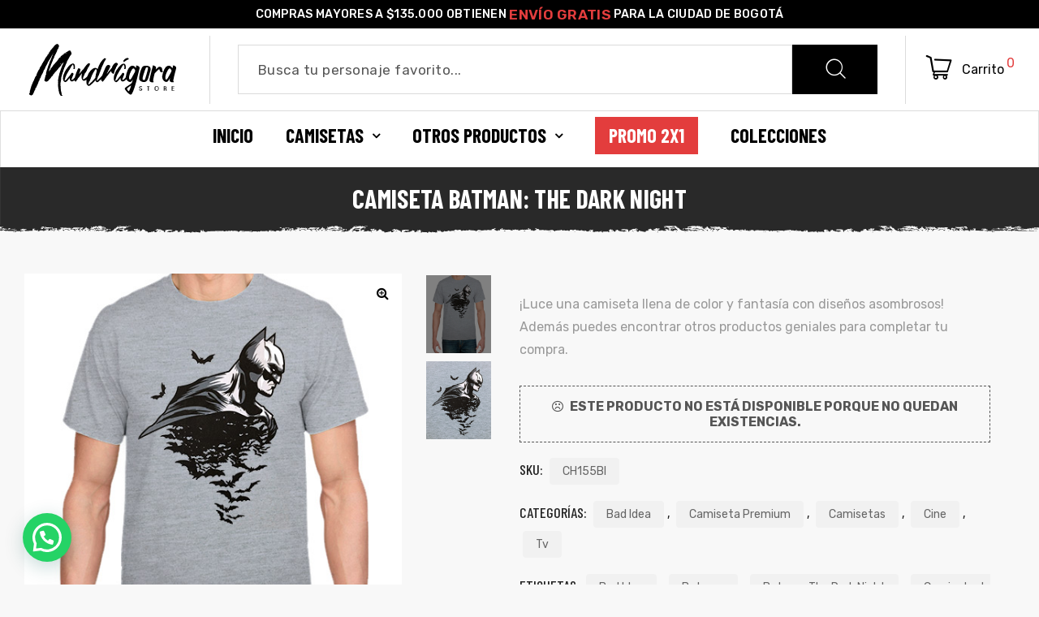

--- FILE ---
content_type: text/html; charset=UTF-8
request_url: https://www.mandragorastore.com/product/batman-the-dark-night/
body_size: 35902
content:

<!doctype html><html lang="es" class="no-js"><head><meta charset="UTF-8"><meta name="viewport" content="width=device-width, initial-scale=1"><link rel="profile" href="https://gmpg.org/xfn/11"><meta name="keywords" content="Camisetas Anime, Camisetas Cartoon, Camisetas Series Tv, Camisetas Anime Colombia, Camisetas Personalizadas, Camisetas DTF, Camisetas Serigrafía, Camiseta Estampada, Camisetas Estampadas Las mejores camisetas Bogotá"><meta name='robots' content='index, follow, max-image-preview:large, max-snippet:-1, max-video-preview:-1' /><title>Camiseta Batman: The Dark Night - Mandragora Store</title><link rel="canonical" href="https://www.mandragorastore.com/product/batman-the-dark-night/" /><meta property="og:locale" content="es_ES" /><meta property="og:type" content="article" /><meta property="og:title" content="Camiseta Batman: The Dark Night - Mandragora Store" /><meta property="og:description" content="¡Luce una camiseta llena de color y fantasía con diseños asombrosos! Además puedes encontrar otros productos geniales para completar tu compra." /><meta property="og:url" content="https://www.mandragorastore.com/product/batman-the-dark-night/" /><meta property="og:site_name" content="Mandragora Store" /><meta property="article:modified_time" content="2023-09-01T16:55:40+00:00" /><meta property="og:image" content="https://www.mandragorastore.com/wp-content/uploads/2020/02/Cine-Camiseta-Batman-The-Dark-Night.jpg" /><meta property="og:image:width" content="500" /><meta property="og:image:height" content="600" /><meta property="og:image:type" content="image/jpeg" /><meta name="twitter:card" content="summary_large_image" /><meta name="twitter:label1" content="Tiempo de lectura" /><meta name="twitter:data1" content="1 minuto" /> <script type="application/ld+json" class="yoast-schema-graph">{"@context":"https://schema.org","@graph":[{"@type":"WebPage","@id":"https://www.mandragorastore.com/product/batman-the-dark-night/","url":"https://www.mandragorastore.com/product/batman-the-dark-night/","name":"Camiseta Batman: The Dark Night - Mandragora Store","isPartOf":{"@id":"https://www.mandragorastore.com/#website"},"primaryImageOfPage":{"@id":"https://www.mandragorastore.com/product/batman-the-dark-night/#primaryimage"},"image":{"@id":"https://www.mandragorastore.com/product/batman-the-dark-night/#primaryimage"},"thumbnailUrl":"https://www.mandragorastore.com/wp-content/uploads/2020/02/Cine-Camiseta-Batman-The-Dark-Night.jpg","datePublished":"2020-03-09T22:53:36+00:00","dateModified":"2023-09-01T16:55:40+00:00","breadcrumb":{"@id":"https://www.mandragorastore.com/product/batman-the-dark-night/#breadcrumb"},"inLanguage":"es","potentialAction":[{"@type":"ReadAction","target":["https://www.mandragorastore.com/product/batman-the-dark-night/"]}]},{"@type":"ImageObject","inLanguage":"es","@id":"https://www.mandragorastore.com/product/batman-the-dark-night/#primaryimage","url":"https://www.mandragorastore.com/wp-content/uploads/2020/02/Cine-Camiseta-Batman-The-Dark-Night.jpg","contentUrl":"https://www.mandragorastore.com/wp-content/uploads/2020/02/Cine-Camiseta-Batman-The-Dark-Night.jpg","width":500,"height":600,"caption":"Camiseta Mandragora Store, 100% algodón con estampado en serigrafía. Ilustración inspirada en Batman, The Dark Night."},{"@type":"BreadcrumbList","@id":"https://www.mandragorastore.com/product/batman-the-dark-night/#breadcrumb","itemListElement":[{"@type":"ListItem","position":1,"name":"Portada","item":"https://www.mandragorastore.com/"},{"@type":"ListItem","position":2,"name":"Tienda","item":"https://www.mandragorastore.com/tienda/"},{"@type":"ListItem","position":3,"name":"Camiseta Batman: The Dark Night"}]},{"@type":"WebSite","@id":"https://www.mandragorastore.com/#website","url":"https://www.mandragorastore.com/","name":"Mandragora Store","description":"Tienda online de camisetas estampadas.","publisher":{"@id":"https://www.mandragorastore.com/#organization"},"potentialAction":[{"@type":"SearchAction","target":{"@type":"EntryPoint","urlTemplate":"https://www.mandragorastore.com/?s={search_term_string}"},"query-input":"required name=search_term_string"}],"inLanguage":"es"},{"@type":"Organization","@id":"https://www.mandragorastore.com/#organization","name":"Mandragora Store","url":"https://www.mandragorastore.com/","logo":{"@type":"ImageObject","inLanguage":"es","@id":"https://www.mandragorastore.com/#/schema/logo/image/","url":"https://www.mandragorastore.com/wp-content/uploads/2019/09/Logo-Mandragora-02.png","contentUrl":"https://www.mandragorastore.com/wp-content/uploads/2019/09/Logo-Mandragora-02.png","width":1137,"height":422,"caption":"Mandragora Store"},"image":{"@id":"https://www.mandragorastore.com/#/schema/logo/image/"}}]}</script> <link rel='dns-prefetch' href='//www.googletagmanager.com' /><link rel='dns-prefetch' href='//cdnjs.cloudflare.com' /><link rel='dns-prefetch' href='//www.google.com' /><link rel='dns-prefetch' href='//fonts.googleapis.com' /><link rel='dns-prefetch' href='//s.w.org' /><link href='https://fonts.gstatic.com' crossorigin rel='preconnect' /><link rel="alternate" type="application/rss+xml" title="Mandragora Store &raquo; Feed" href="https://www.mandragorastore.com/feed/" /><link rel="alternate" type="application/rss+xml" title="Mandragora Store &raquo; Feed de los comentarios" href="https://www.mandragorastore.com/comments/feed/" /> <script defer src="[data-uri]"></script> <style type="text/css">img.wp-smiley,
img.emoji {
	display: inline !important;
	border: none !important;
	box-shadow: none !important;
	height: 1em !important;
	width: 1em !important;
	margin: 0 0.07em !important;
	vertical-align: -0.1em !important;
	background: none !important;
	padding: 0 !important;
}</style><link rel='stylesheet' id='opal-boostrap-css'  href='https://www.mandragorastore.com/wp-content/cache/autoptimize/autoptimize_single_2a3df6c7d175ddd0651bf406bc7925fd.php?ver=5.9.12' type='text/css' media='all' /><link rel='stylesheet' id='elementor-frontend-legacy-css'  href='https://www.mandragorastore.com/wp-content/plugins/elementor/assets/css/frontend-legacy.min.css?ver=3.5.6' type='text/css' media='all' /><link rel='stylesheet' id='elementor-frontend-css'  href='https://www.mandragorastore.com/wp-content/plugins/elementor/assets/css/frontend.min.css?ver=3.5.6' type='text/css' media='all' /><link rel='stylesheet' id='striz-style-css'  href='https://www.mandragorastore.com/wp-content/cache/autoptimize/autoptimize_single_5f6de30e2af472972fbb4ce34092d59a.php?ver=5.9.12' type='text/css' media='all' /><style id='striz-style-inline-css' type='text/css'>body, input, button, button[type="submit"], select, textarea{font-family:"Rubik", -apple-system, BlinkMacSystemFont, "Segoe UI", Roboto, "Helvetica Neue", Arial, sans-serif;font-weight:400;color:#555555}html { font-size:16px;}.c-heading{color:#000000;}.c-primary{color:#e33d3d;}.bg-primary{background-color:#e33d3d;}.b-primary{border-color:#e33d3d;}.button-primary:hover{background-color:#cd1d1d;border-color:#cd1d1d;}.c-secondary {color:#d49d5d;}.bg-secondary {background-color:#d49d5d;}.b-secondary{border-color:#d49d5d;}.button-secondary:hover{background-color:#c98436;}.typo-tertiary {font-family:"Barlow Condensed", -apple-system, BlinkMacSystemFont, "Segoe UI", Roboto, "Helvetica Neue", Arial, sans-serif;font-weight:700;}.typo-quaternary {font-family:"Bai Jamjuree", -apple-system, BlinkMacSystemFont, "Segoe UI", Roboto, "Helvetica Neue", Arial, sans-serif;font-weight:700; }input[type="text"],input[type="email"],input[type="url"],input[type="password"],input[type="search"],input[type="number"],input[type="tel"],input[type="range"],input[type="date"],input[type="month"],input[type="week"],input[type="time"],input[type="datetime"],input[type="datetime-local"],input[type="color"],textarea,a,.mainmenu-container li a span,.comment-metadata,.comment-metadata a,.c-body,.site-header-account .account-links-menu li a,.site-header-account .account-dashboard li a,.comment-form label,.comment-form a,.widget .tagcloud a,.widget.widget_tag_cloud a,.cart-collaterals .cart_totals th,#payment .payment_methods li.woocommerce-notice,#payment .payment_methods li.woocommerce-notice--info,#payment .payment_methods li.woocommerce-info,table.woocommerce-checkout-review-order-table th,.single-product .stock.out-of-stock,.opal-style-1.search-form-wapper .search-submit span,.opal-style-1.search-form-wapper .search-submit span:before,.woo-variation-swatches-stylesheet-disabled .variable-items-wrapper .variable-item.button-variable-item:not(.radio-variable-item):after,.woocommerce-shipping-fields .select2-container--default .select2-selection--single .select2-selection__rendered,.woocommerce-billing-fields .select2-container--default .select2-selection--single .select2-selection__rendered,.opal-currency_switcher .list-currency button[type="submit"],.select-items div {color:#555555; }b,strong,h1,h2,h3,h4,h5,h6,blockquote a,.main-navigation .top-menu > li > a,.post-content .posted-on a,.more-link,.entry-content blockquote cite a,.entry-content strong,.entry-content dt,.entry-content dt a,.entry-content th a,body.single-post article.type-post .entry-title,body.single-post .navigation .nav-link a,.error404 .error-404-subtitle h2,.error404 .error-text,.comment-content strong,.comment-author,.comment-author a,.comment-metadata a.comment-edit-link,.comment-reply-link,.comment-content table th,.comment-content table td a,.comment-content dt,.widget a,h2.widget-title,h2.widgettitle,.widget_rss .rss-date,.widget_rss li cite,.widget_recent_comments .recentcomments .comment-author-link,.widget_search button[type="submit"],.c-heading,.form-group .form-row label,fieldset legend,.related-heading,.comment-reply-title,.comments-title,.author-wrapper .author-name,.page .entry-header .entry-title,.site-header-account .login-form-title,table.shop_table_responsive tbody th,.site-header-cart .widget_shopping_cart p.total .woocommerce-Price-amount,.site-header-cart .shopping_cart_nav p.total .woocommerce-Price-amount,.filter-close,table.cart:not(.wishlist_table) th,.cart-collaterals .cart_totals .order-total .woocommerce-Price-amount,.cart-collaterals .cart_totals .amount,.woocommerce-checkout .woocommerce-form-coupon-toggle .woocommerce-info,#payment .payment_methods > .wc_payment_method > label,table.woocommerce-checkout-review-order-table .order-total .woocommerce-Price-amount,table.woocommerce-checkout-review-order-table .product-name,.woocommerce-billing-fields label,.woocommerce-billing-fields > h3,.cart th,.shop_table th,.woocommerce-account .woocommerce-MyAccount-content strong,.woocommerce-account .woocommerce-MyAccount-content .woocommerce-Price-amount,.osf-sorting .display-mode button.active,.osf-sorting .display-mode button:hover,.woocommerce-Tabs-panel table.shop_attributes th,#osf-accordion-container table.shop_attributes th,.woocommerce-tabs#osf-accordion-container [data-accordion] [data-control],.wishlist_table .product-price {color:#000000; }.btn-link,.button-link,.breadcrumb,.breadcrumb span,.breadcrumb *,.wpcf7 .wpcf7-form label span:first-child,.mainmenu-container li.current-menu-parent > a,.site-header .mainmenu-container .top-menu > li.current-menu-item > a,.site-header .mainmenu-container .top-menu > li:hover > a,.opal-pagination-6 .page-numbers.current:not(ul):not(.dots),.opal-pagination-6 .page-numbers:not(ul):not(.dots):focus,.opal-pagination-6 .page-numbers:not(ul):not(.dots):hover,.site-header .header-group .search-submit:hover,.site-header .header-group .search-submit:focus,.header-search > a:hover,.header-search > a:focus,.post-content .posted-on a:hover,.entry-meta a,.cat-tags-links .tags-links a,.pbr-social-share a:hover,body.single-post .navigation > div:hover .thumbnail-nav,body.single-post .navigation > div:hover a,body.single-post .navigation > div:hover b,body.single-post .navigation .next-nav:hover .thumbnail-nav,body.single-post .navigation .next-nav:hover a,.related-posts .related-heading:before,.column-item .post-link a:hover,.column-item.post-style-1 .post-inner a:hover,.error404 .error-404 h1,.error404 .error-text a,.breadcrumb a:hover,.breadcrumb a:hover span,.site-header-account > a:hover,.site-header-account > a:focus,.comment-author a:hover,.comment-metadata a:hover,.opal-comment-4 .comment-reply-link,.widget a:hover,.widget a:focus,.widget_recent_entries li a:hover,.widget_recent_entries li a:active,.widget_search button[type="submit"]:hover,.widget_search button[type="submit"]:focus,.widget .tagcloud a:hover,.widget .tagcloud a:focus,.widget.widget_tag_cloud a:hover,.widget.widget_tag_cloud a:focus,.button-outline-primary,.widget_shopping_cart .buttons .button:nth-child(odd),.elementor-element .elementor-button-outline_primary .elementor-button,.elementor-element .elementor-button-outline_primary button[type="submit"],.c-primary,.navigation-button .menu-toggle:hover,.navigation-button .menu-toggle:focus,.entry-title a:hover,.entry-content blockquote cite a:hover,.site-header-account .account-dropdown a.register-link,.site-header-account .account-dropdown a.lostpass-link,.site-header-account .account-links-menu li a:hover,.site-header-account .account-dashboard li a:hover,.comment-form a:hover,.wp_widget_tag_cloud a:hover,.wp_widget_tag_cloud a:focus,#secondary .elementor-widget-container h5:first-of-type,.elementor-nav-menu-popup .mfp-close,.site-header-cart .widget_shopping_cart .product_list_widget li a:hover,.site-header-cart .widget_shopping_cart .product_list_widget li a:focus,.site-header-cart .shopping_cart_nav .product_list_widget li a:hover,.site-header-cart .shopping_cart_nav .product_list_widget li a:focus,.site-header-cart .woocommerce-mini-cart__empty-message:before,.woocommerce-checkout .woocommerce-form-coupon-toggle .woocommerce-info a,.woocommerce-checkout .woocommerce-form-coupon-toggle .woocommerce-info a:hover,.woocommerce-privacy-policy-link,.opal-currency_switcher .list-currency button[type="submit"]:hover,.opal-currency_switcher .list-currency li.active button[type="submit"],ul.products li.product.osf-product-list .price,ul.products li.product .posfed_in a:hover,.select-items div:hover,.single-product div.product .woocommerce-product-gallery .woocommerce-product-gallery__trigger:hover,.button-wrapper #chart-button,.product_list_widget a:hover,.product_list_widget a:active,.product_list_widget a:focus,.woocommerce-product-list a:hover,.woocommerce-product-list a:active,.woocommerce-product-list a:focus,.owl-theme.owl-carousel .owl-nav [class*='owl-']:hover:before,.owl-theme .products .owl-nav [class*='owl-']:hover:before,#secondary .elementor-widget-wp-widget-recent-posts a,.contactform-content .form-title,.elementor-widget-opal-testimonials .elementor-testimonial-wrapper .elementor-testimonial-name,.elementor-widget-opal-testimonials .testimonial-control-prev:hover i,.elementor-widget-opal-testimonials .testimonial-control-next:hover i,.header-button .count,.header-button:hover,.header-button:focus,.opal-canvas-filter .widget.widget_product_categories ul li a:hover,.opal-canvas-filter .widget.widget_product_categories ul li.current-cat a,.woocommerce-MyAccount-navigation ul li.is-active a,.shop-action .yith-wcwl-add-to-wishlist > div.yith-wcwl-wishlistaddedbrowse > a:before,.shop-action .yith-wcwl-add-to-wishlist > div.yith-wcwl-wishlistexistsbrowse a:before,.single-product div.product .entry-summary .yith-wcwl-add-to-wishlist > div > a:hover,.single-product div.product .entry-summary .compare:hover,.single-product div.product form.cart .quantity input[type="button"]:hover,.single-product div.product .pbr-social-share a:hover,.widget_price_filter .price_slider_amount .price_label span,.woo-variation-swatches-stylesheet-disabled .variable-items-wrapper .variable-item.button-variable-item:not(.radio-variable-item):hover,.woo-variation-swatches-stylesheet-disabled .variable-items-wrapper .variable-item.button-variable-item.selected:not(.radio-variable-item),.product-style-1 li.product h2 a:hover,.product-style-1 li.product h3 a:hover,.product-style-1 li.product .woocommerce-loop-product__title a:hover,.product-style-1 li.product .shop-action .yith-wcqv-button:hover:before,.product-style-1 li.product .shop-action .yith-wcwl-add-to-wishlist > div > a:hover:before,.product-style-1 li.product .shop-action .compare:hover:before,.product-style-2 li.product h2 a:hover,.product-style-2 li.product h3 a:hover,.product-style-2 li.product .woocommerce-loop-product__title a:hover,.product-style-2 li.product .shop-action .yith-wcqv-button:hover:before,.product-style-2 li.product .shop-action .yith-wcwl-add-to-wishlist > div > a:hover:before,.product-style-2 li.product .shop-action .compare:hover:before,.product-style-2 li.product .posted_in a:hover {color:#e33d3d; }.f-primary {fill:#e33d3d; }input[type="button"]:hover,input[type="button"]:focus,input[type="submit"]:hover,input[type="submit"]:focus,button[type="submit"]:hover,button[type="submit"]:focus,.page-numbers:not(ul):not(.dots):hover,.page-numbers:not(ul):not(.dots):focus,.page-numbers.current:not(ul):not(.dots),.comments-link span,.post-content .posted-on:after,.post-thumbnail .posted-on,.page-links a:hover .page-number,.page-links a:focus .page-number,.page-links > .page-number,.search .site-content .site-main .search-form .search-submit:hover,.wp_widget_tag_cloud a:hover:before,.wp_widget_tag_cloud a:focus:before,.related > h2:first-child:after,.upsells > h2:first-child:after,.button-primary,input[type="reset"],input.secondary[type="button"],input.secondary[type="reset"],input.secondary[type="submit"],input[type="button"],input[type="submit"],button[type="submit"],.page .edit-link a.post-edit-link,.scrollup,.wc-proceed-to-checkout .button,.woocommerce-cart .return-to-shop a,.wishlist_table .product-add-to-cart a.button,.woocommerce-MyAccount-content .woocommerce-Pagination .woocommerce-button,.widget_shopping_cart .buttons .button,.elementor-element .elementor-button-primary .elementor-button,.elementor-element .elementor-button-primary button[type="submit"],.button-outline-primary:hover,.widget_shopping_cart .buttons .button:hover:nth-child(odd),.button-outline-primary:active,.widget_shopping_cart .buttons .button:active:nth-child(odd),.button-outline-primary.active,.widget_shopping_cart .buttons .active.button:nth-child(odd),.show > .button-outline-primary.dropdown-toggle,.widget_shopping_cart .buttons .show > .dropdown-toggle.button:nth-child(odd),.elementor-element .elementor-button-outline_primary .elementor-button:hover,.elementor-element .elementor-button-outline_primary .elementor-button:active,.elementor-element .elementor-button-outline_primary .elementor-button:focus,.elementor-element .elementor-button-outline_primary button[type="submit"]:hover,.elementor-element .elementor-button-outline_primary button[type="submit"]:active,.elementor-element .elementor-button-outline_primary button[type="submit"]:focus,.bg-primary,.owl-theme.owl-carousel .owl-dots .owl-dot,.owl-theme .products .owl-dots .owl-dot,.elementor-widget-divider .elementor-divider-separator:before,.elementor-flip-box__front,.opal-image-hotspots-main-icons .opal-image-hotspots-icon-wrapper,.property-variation-item .property_variation_button:hover,.notification-added-to-cart .ns-content,#payment .place-order .button:hover,form.register .button[type="submit"]:hover,li.product .time,.single-product[class*="opal-comment-form"] .comment-form .form-submit .submit:hover,.single-product[class*="opal-comment-form"] .comment-form .form-submit .submit:active,.single-product[class*="opal-comment-form"] .comment-form .form-submit .submit:focus,.single-product .single_add_to_cart_button:hover,.single-product .single_add_to_cart_button.disabled[type="submit"]:hover,.widget_price_filter .ui-slider .ui-slider-range,.handheld-footer-bar .cart .footer-cart-contents .count {background-color:#e33d3d; }.button-primary,input[type="reset"],input.secondary[type="button"],input.secondary[type="reset"],input.secondary[type="submit"],input[type="button"],input[type="submit"],button[type="submit"],.page .edit-link a.post-edit-link,.scrollup,.wc-proceed-to-checkout .button,.woocommerce-cart .return-to-shop a,.wishlist_table .product-add-to-cart a.button,.woocommerce-MyAccount-content .woocommerce-Pagination .woocommerce-button,.widget_shopping_cart .buttons .button,.button-secondary,.secondary-button .search-submit,.form-control:focus,textarea:focus,input[type="button"]:hover,input[type="button"]:focus,input[type="submit"]:hover,input[type="submit"]:focus,button[type="submit"]:hover,button[type="submit"]:focus,.opal-pagination-3 .page-numbers.current:not(ul):not(.dots),.opal-pagination-3 .page-numbers:not(ul):not(.dots):focus,.opal-pagination-3 .page-numbers:not(ul):not(.dots):hover,.opal-pagination-4 .page-numbers.current:not(ul):not(.dots),.opal-pagination-4 .page-numbers:not(ul):not(.dots):focus,.opal-pagination-4 .page-numbers:not(ul):not(.dots):hover,.more-link:hover,.column-item .post-link a:hover,.search .site-content .site-main .search-form .search-submit:hover,.widget .tagcloud a:hover,.widget .tagcloud a:focus,.widget.widget_tag_cloud a:hover,.widget.widget_tag_cloud a:focus,.wp_widget_tag_cloud a:hover:after,.wp_widget_tag_cloud a:focus:after,.wp_widget_tag_cloud a:hover,.wp_widget_tag_cloud a:focus,.elementor-element .elementor-button-primary .elementor-button,.elementor-element .elementor-button-primary button[type="submit"],.button-outline-primary,.widget_shopping_cart .buttons .button:nth-child(odd),.elementor-element .elementor-button-outline_primary .elementor-button,.elementor-element .elementor-button-outline_primary button[type="submit"],.button-outline-primary:hover,.button-outline-primary:active,.button-outline-primary.active,.show > .button-outline-primary.dropdown-toggle,.elementor-element .elementor-button-outline_primary .elementor-button:hover,.elementor-element .elementor-button-outline_primary .elementor-button:active,.elementor-element .elementor-button-outline_primary .elementor-button:focus,.elementor-element .elementor-button-outline_primary button[type="submit"]:hover,.elementor-element .elementor-button-outline_primary button[type="submit"]:active,.elementor-element .elementor-button-outline_primary button[type="submit"]:focus,.b-primary,.elementor-widget-opal-testimonials .testimonial-control-prev:hover,.elementor-widget-opal-testimonials .testimonial-control-next:hover,#payment .place-order .button:hover,form.register .button[type="submit"]:hover,.single-product[class*="opal-comment-form"] .comment-form .form-submit .submit:hover,.single-product[class*="opal-comment-form"] .comment-form .form-submit .submit:active,.single-product[class*="opal-comment-form"] .comment-form .form-submit .submit:focus,.single-product .single_add_to_cart_button:hover,.single-product .single_add_to_cart_button.disabled[type="submit"]:hover,.osf-product-deal .woocommerce-product-list .opal-countdown .day,.otf-product-recently-content li:hover .product-thumbnail img {border-color:#e33d3d; }blockquote {border-left-color:#e33d3d; }.btn-link:focus,.btn-link:hover,.button-link:focus,.button-link:hover,a:hover,a:active,.error404 .error-text a:hover {color:#cd1d1d; }.post-thumbnail .posted-on:hover,.button-primary:hover,input:hover[type="reset"],input:hover[type="button"],input:hover[type="submit"],button:hover[type="submit"],.page .edit-link a.post-edit-link:hover,.scrollup:hover,.wc-proceed-to-checkout .button:hover,.woocommerce-cart .return-to-shop a:hover,.wishlist_table .product-add-to-cart a.button:hover,.woocommerce-MyAccount-content .woocommerce-Pagination .woocommerce-button:hover,.widget_shopping_cart .buttons .button:hover,.button-primary:active,input:active[type="reset"],input:active[type="button"],input:active[type="submit"],button:active[type="submit"],.page .edit-link a.post-edit-link:active,.scrollup:active,.wc-proceed-to-checkout .button:active,.woocommerce-cart .return-to-shop a:active,.wishlist_table .product-add-to-cart a.button:active,.woocommerce-MyAccount-content .woocommerce-Pagination .woocommerce-button:active,.widget_shopping_cart .buttons .button:active,.button-primary.active,input.active[type="reset"],input.active[type="button"],input.active[type="submit"],button.active[type="submit"],.page .edit-link a.active.post-edit-link,.active.scrollup,.wc-proceed-to-checkout .active.button,.woocommerce-cart .return-to-shop a.active,.wishlist_table .product-add-to-cart a.active.button,.woocommerce-MyAccount-content .woocommerce-Pagination .active.woocommerce-button,.widget_shopping_cart .buttons .active.button,.show > .button-primary.dropdown-toggle,.show > input.dropdown-toggle[type="reset"],.show > input.dropdown-toggle[type="button"],.show > input.dropdown-toggle[type="submit"],.show > button.dropdown-toggle[type="submit"],.page .edit-link .show > a.dropdown-toggle.post-edit-link,.show > .dropdown-toggle.scrollup,.wc-proceed-to-checkout .show > .dropdown-toggle.button,.woocommerce-cart .return-to-shop .show > a.dropdown-toggle,.wishlist_table .product-add-to-cart .show > a.dropdown-toggle.button,.woocommerce-MyAccount-content .woocommerce-Pagination .show > .dropdown-toggle.woocommerce-button,.widget_shopping_cart .buttons .show > .dropdown-toggle.button,.elementor-element .elementor-button-primary .elementor-button:hover,.elementor-element .elementor-button-primary .elementor-button:active,.elementor-element .elementor-button-primary .elementor-button:focus,.elementor-element .elementor-button-primary button[type="submit"]:hover,.elementor-element .elementor-button-primary button[type="submit"]:active,.elementor-element .elementor-button-primary button[type="submit"]:focus {background-color:#cd1d1d; }.button-primary:active,input:active[type="reset"],input:active[type="button"],input:active[type="submit"],button:active[type="submit"],.page .edit-link a.post-edit-link:active,.scrollup:active,.wc-proceed-to-checkout .button:active,.woocommerce-cart .return-to-shop a:active,.wishlist_table .product-add-to-cart a.button:active,.woocommerce-MyAccount-content .woocommerce-Pagination .woocommerce-button:active,.widget_shopping_cart .buttons .button:active,.button-primary.active,input.active[type="reset"],input.active[type="button"],input.active[type="submit"],button.active[type="submit"],.page .edit-link a.active.post-edit-link,.active.scrollup,.wc-proceed-to-checkout .active.button,.woocommerce-cart .return-to-shop a.active,.wishlist_table .product-add-to-cart a.active.button,.woocommerce-MyAccount-content .woocommerce-Pagination .active.woocommerce-button,.widget_shopping_cart .buttons .active.button,.show > .button-primary.dropdown-toggle,.show > input.dropdown-toggle[type="reset"],.show > input.dropdown-toggle[type="button"],.show > input.dropdown-toggle[type="submit"],.show > button.dropdown-toggle[type="submit"],.page .edit-link .show > a.dropdown-toggle.post-edit-link,.show > .dropdown-toggle.scrollup,.wc-proceed-to-checkout .show > .dropdown-toggle.button,.woocommerce-cart .return-to-shop .show > a.dropdown-toggle,.wishlist_table .product-add-to-cart .show > a.dropdown-toggle.button,.woocommerce-MyAccount-content .woocommerce-Pagination .show > .dropdown-toggle.woocommerce-button,.widget_shopping_cart .buttons .show > .dropdown-toggle.button,.button-secondary:active,.secondary-button .search-submit:active,.button-secondary.active,.secondary-button .active.search-submit,.show > .button-secondary.dropdown-toggle,.secondary-button .show > .dropdown-toggle.search-submit,.button-primary:hover,input:hover[type="reset"],input:hover[type="button"],input:hover[type="submit"],button:hover[type="submit"],.page .edit-link a.post-edit-link:hover,.scrollup:hover,.wc-proceed-to-checkout .button:hover,.woocommerce-cart .return-to-shop a:hover,.wishlist_table .product-add-to-cart a.button:hover,.woocommerce-MyAccount-content .woocommerce-Pagination .woocommerce-button:hover,.widget_shopping_cart .buttons .button:hover,.elementor-element .elementor-button-primary .elementor-button:hover,.elementor-element .elementor-button-primary .elementor-button:active,.elementor-element .elementor-button-primary .elementor-button:focus,.elementor-element .elementor-button-primary button[type="submit"]:hover,.elementor-element .elementor-button-primary button[type="submit"]:active,.elementor-element .elementor-button-primary button[type="submit"]:focus {border-color:#cd1d1d; }.button-outline-secondary,.elementor-element .elementor-button-outline_secondary .elementor-button,.elementor-element .elementor-button-outline_secondary button[type="submit"],.c-secondary,.author-wrapper .author-name h6,.contactform-content button.mfp-close,.property-variation-item .property_variation_button,.opal-property-variation {color:#d49d5d; }.button-secondary,.secondary-button .search-submit,.elementor-button-secondary button[type="submit"],.elementor-button-secondary input[type="button"],.elementor-button-secondary input[type="submit"],.elementor-element .elementor-button-secondary .elementor-button,.elementor-element .elementor-button-secondary button[type="submit"],.button-outline-secondary:hover,.button-outline-secondary:active,.button-outline-secondary.active,.show > .button-outline-secondary.dropdown-toggle,.elementor-element .elementor-button-outline_secondary .elementor-button:hover,.elementor-element .elementor-button-outline_secondary .elementor-button:active,.elementor-element .elementor-button-outline_secondary .elementor-button:focus,.elementor-element .elementor-button-outline_secondary button[type="submit"]:hover,.elementor-element .elementor-button-outline_secondary button[type="submit"]:active,.elementor-element .elementor-button-outline_secondary button[type="submit"]:focus,.bg-secondary,#secondary .elementor-widget-wp-widget-categories a:before,.elementor-flip-box__back,#secondary .elementor-nav-menu a:before,.e--pointer-dot a:before {background-color:#d49d5d; }.button-secondary,.secondary-button .search-submit,.elementor-button-secondary button[type="submit"],.elementor-button-secondary input[type="button"],.elementor-button-secondary input[type="submit"],.elementor-element .elementor-button-secondary .elementor-button,.elementor-element .elementor-button-secondary button[type="submit"],.button-outline-secondary,.elementor-element .elementor-button-outline_secondary .elementor-button,.elementor-element .elementor-button-outline_secondary button[type="submit"],.button-outline-secondary:hover,.button-outline-secondary:active,.button-outline-secondary.active,.show > .button-outline-secondary.dropdown-toggle,.elementor-element .elementor-button-outline_secondary .elementor-button:hover,.elementor-element .elementor-button-outline_secondary .elementor-button:active,.elementor-element .elementor-button-outline_secondary .elementor-button:focus,.elementor-element .elementor-button-outline_secondary button[type="submit"]:hover,.elementor-element .elementor-button-outline_secondary button[type="submit"]:active,.elementor-element .elementor-button-outline_secondary button[type="submit"]:focus,.b-secondary {border-color:#d49d5d; }.button-secondary:hover,.secondary-button .search-submit:hover,.button-secondary:active,.secondary-button .search-submit:active,.button-secondary.active,.secondary-button .active.search-submit,.show > .button-secondary.dropdown-toggle,.secondary-button .show > .dropdown-toggle.search-submit,.elementor-button-secondary button[type="submit"]:hover,.elementor-button-secondary button[type="submit"]:active,.elementor-button-secondary button[type="submit"]:focus,.elementor-button-secondary input[type="button"]:hover,.elementor-button-secondary input[type="button"]:active,.elementor-button-secondary input[type="button"]:focus,.elementor-button-secondary input[type="submit"]:hover,.elementor-button-secondary input[type="submit"]:active,.elementor-button-secondary input[type="submit"]:focus,.elementor-element .elementor-button-secondary .elementor-button:hover,.elementor-element .elementor-button-secondary .elementor-button:active,.elementor-element .elementor-button-secondary .elementor-button:focus,.elementor-element .elementor-button-secondary button[type="submit"]:hover,.elementor-element .elementor-button-secondary button[type="submit"]:active,.elementor-element .elementor-button-secondary button[type="submit"]:focus {background-color:#c98436; }.button-secondary:hover,.secondary-button .search-submit:hover,.button-secondary:active,.secondary-button .search-submit:active,.button-secondary.active,.secondary-button .active.search-submit,.show > .button-secondary.dropdown-toggle,.secondary-button .show > .dropdown-toggle.search-submit,.elementor-button-secondary button[type="submit"]:hover,.elementor-button-secondary button[type="submit"]:active,.elementor-button-secondary button[type="submit"]:focus,.elementor-button-secondary input[type="button"]:hover,.elementor-button-secondary input[type="button"]:active,.elementor-button-secondary input[type="button"]:focus,.elementor-button-secondary input[type="submit"]:hover,.elementor-button-secondary input[type="submit"]:active,.elementor-button-secondary input[type="submit"]:focus,.elementor-element .elementor-button-secondary .elementor-button:hover,.elementor-element .elementor-button-secondary .elementor-button:active,.elementor-element .elementor-button-secondary .elementor-button:focus,.elementor-element .elementor-button-secondary button[type="submit"]:hover,.elementor-element .elementor-button-secondary button[type="submit"]:active,.elementor-element .elementor-button-secondary button[type="submit"]:focus {border-color:#c98436; }.row,body.opal-content-layout-2cl #content .wrap,body.opal-content-layout-2cr #content .wrap,[data-opal-columns],.opal-archive-style-4.blog .site-main,.opal-archive-style-4.archive .site-main,.opal-default-content-layout-2cr .site-content .wrap,.site-footer .widget-area,.opal-comment-form-2 .comment-form,.opal-comment-form-3 .comment-form,.opal-comment-form-4 .comment-form,.opal-comment-form-6 .comment-form,.widget .gallery,.elementor-element .gallery,.entry-gallery .gallery,.single .gallery,[data-elementor-columns],.opal-canvas-filter.top .opal-canvas-filter-wrap,.opal-canvas-filter.top .opal-canvas-filter-wrap section.WOOF_Widget .woof_redraw_zone,.woocommerce-cart .woocommerce,.woocommerce-billing-fields .woocommerce-billing-fields__field-wrapper,.woocommerce-MyAccount-content form[class^="woocommerce-"],.woocommerce-columns--addresses,form.track_order,.woocommerce-account .woocommerce,.woocommerce-Addresses,.woocommerce-address-fields__field-wrapper,ul.products,.osf-sorting,.single-product div.product,.single-product div.product .woocommerce-product-gallery .flex-control-thumbs {margin-right:-15px;margin-left:-15px;}.col-1,.col-2,[data-elementor-columns-mobile="6"] .column-item,.col-3,[data-elementor-columns-mobile="4"] .column-item,.col-4,.opal-comment-form-2 .comment-form .comment-form-author,.opal-comment-form-3 .comment-form .comment-form-author,.opal-comment-form-2 .comment-form .comment-form-email,.opal-comment-form-3 .comment-form .comment-form-email,.opal-comment-form-2 .comment-form .comment-form-url,.opal-comment-form-3 .comment-form .comment-form-url,[data-elementor-columns-mobile="3"] .column-item,.col-5,.col-6,.opal-comment-form-4 .comment-form .comment-form-author,.opal-comment-form-4 .comment-form .comment-form-email,.opal-comment-form-4 .comment-form .comment-form-url,.opal-comment-form-6 .comment-form .comment-form-author,.opal-comment-form-6 .comment-form .comment-form-email,[data-elementor-columns-mobile="2"] .column-item,.single-product.opal-comment-form-2 .comment-form-author,.single-product.opal-comment-form-3 .comment-form-author,.single-product.opal-comment-form-2 .comment-form-email,.single-product.opal-comment-form-3 .comment-form-email,.col-7,.col-8,.col-9,.col-10,.col-11,.col-12,.opal-archive-style-2.opal-content-layout-2cr .post-style-2,.related-posts .column-item,.opal-default-content-layout-2cr .related-posts .column-item,.opal-content-layout-2cr .related-posts .column-item,.opal-content-layout-2cl .related-posts .column-item,.site-footer .widget-area .widget-column,.opal-comment-form-2 .comment-form .logged-in-as,.opal-comment-form-3 .comment-form .logged-in-as,.opal-comment-form-2 .comment-form .comment-notes,.opal-comment-form-3 .comment-form .comment-notes,.opal-comment-form-2 .comment-form .comment-form-comment,.opal-comment-form-3 .comment-form .comment-form-comment,.opal-comment-form-2 .comment-form .form-submit,.opal-comment-form-3 .comment-form .form-submit,.opal-comment-form-4 .comment-form .logged-in-as,.opal-comment-form-4 .comment-form .comment-notes,.opal-comment-form-4 .comment-form .comment-form-comment,.opal-comment-form-4 .comment-form .form-submit,.opal-comment-form-6 .comment-form .logged-in-as,.opal-comment-form-6 .comment-form .comment-notes,.opal-comment-form-6 .comment-form .comment-form-comment,.opal-comment-form-6 .comment-form .comment-form-url,.opal-comment-form-6 .comment-form .form-submit,.widget .gallery-columns-1 .gallery-item,.elementor-element .gallery-columns-1 .gallery-item,.entry-gallery .gallery-columns-1 .gallery-item,.single .gallery-columns-1 .gallery-item,[data-elementor-columns-mobile="1"] .column-item,.woocommerce-cart .cart-empty,.woocommerce-cart .return-to-shop,.woocommerce-billing-fields .form-row-wide,.woocommerce-MyAccount-content form[class^="woocommerce-"] > *:not(fieldset),.woocommerce-MyAccount-content form[class^="woocommerce-"] .form-row-wide,#customer_details [class*='col'],.woocommerce-Addresses .woocommerce-Address,.columns-1 ul.products li.product,.columns-1 ul.products > li,#reviews .comment-form-rating,.col,body #secondary,.opal-canvas-filter.top .opal-canvas-filter-wrap section,.opal-canvas-filter.top .opal-canvas-filter-wrap section.WOOF_Widget .woof_redraw_zone .woof_container,form.track_order p.form-row-first,form.track_order p.form-row-last,.columns-5 ul.products li.product,.columns-5 ul.products > li,.col-auto,.col-sm-1,[data-opal-columns="12"] .column-item,.col-sm-2,[data-opal-columns="6"] .column-item,.columns-6 ul.products li.product,.columns-6 ul.products > li,.col-sm-3,[data-opal-columns="4"] .column-item,.col-sm-4,[data-opal-columns="3"] .column-item,.widget .gallery-columns-6 .gallery-item,.elementor-element .gallery-columns-6 .gallery-item,.entry-gallery .gallery-columns-6 .gallery-item,.single .gallery-columns-6 .gallery-item,.col-sm-5,.col-sm-6,[data-opal-columns="2"] .column-item,.opal-archive-style-3:not(.opal-content-layout-2cr) .post-style-3,.widget .gallery-columns-2 .gallery-item,.elementor-element .gallery-columns-2 .gallery-item,.entry-gallery .gallery-columns-2 .gallery-item,.single .gallery-columns-2 .gallery-item,.widget .gallery-columns-3 .gallery-item,.elementor-element .gallery-columns-3 .gallery-item,.entry-gallery .gallery-columns-3 .gallery-item,.single .gallery-columns-3 .gallery-item,.widget .gallery-columns-4 .gallery-item,.elementor-element .gallery-columns-4 .gallery-item,.entry-gallery .gallery-columns-4 .gallery-item,.single .gallery-columns-4 .gallery-item,.woocommerce-billing-fields .form-row-first,.woocommerce-billing-fields .form-row-last,.woocommerce-MyAccount-content form[class^="woocommerce-"] .form-row-first,.woocommerce-MyAccount-content form[class^="woocommerce-"] .form-row-last,ul.products li.product,.columns-2 ul.products li.product,.columns-2 ul.products > li,.columns-3 ul.products li.product,.columns-3 ul.products > li,.columns-4 ul.products li.product,.columns-4 ul.products > li,.opal-content-layout-2cl .columns-3 ul.products li.product,.opal-content-layout-2cl .columns-3 ul.products > li,.opal-content-layout-2cr .columns-3 ul.products li.product,.opal-content-layout-2cr .columns-3 ul.products > li,.col-sm-7,.col-sm-8,.col-sm-9,.col-sm-10,.col-sm-11,.col-sm-12,[data-opal-columns="1"] .column-item,.opal-archive-style-2:not(.opal-content-layout-2cr) .post-style-2,.opal-archive-style-3.opal-content-layout-2cr .post-style-3,.cart-collaterals .cross-sells,.woocommerce-columns--addresses .woocommerce-column,.woocommerce-account .woocommerce-MyAccount-navigation,.woocommerce-account .woocommerce-MyAccount-content,.woocommerce-address-fields__field-wrapper .form-row,.woocommerce-product-carousel ul.products li.product,.osf-sorting .woocommerce-message,.osf-sorting .woocommerce-notice,.opal-content-layout-2cl .osf-sorting .osf-sorting-group,.opal-content-layout-2cr .osf-sorting .osf-sorting-group,.single-product div.product .entry-summary,.single-product div.product .images,.col-sm,.col-sm-auto,.col-md-1,.col-md-2,[data-elementor-columns-tablet="6"] .column-item,.col-md-3,[data-elementor-columns-tablet="4"] .column-item,.col-md-4,[data-elementor-columns-tablet="3"] .column-item,.col-md-5,.opal-default-content-layout-2cr #secondary,.osf-sorting .osf-sorting-group,.col-md-6,[data-elementor-columns-tablet="2"] .column-item,.col-md-7,.opal-default-content-layout-2cr #primary,.osf-sorting .osf-sorting-group + .osf-sorting-group,.col-md-8,.col-md-9,.col-md-10,.col-md-11,.col-md-12,[data-elementor-columns-tablet="1"] .column-item,.col-md,.col-md-auto,.col-lg-1,.col-lg-2,[data-elementor-columns="6"] .column-item,.col-lg-3,[data-elementor-columns="4"] .column-item,.col-lg-4,[data-elementor-columns="3"] .column-item,.col-lg-5,.col-lg-6,[data-elementor-columns="2"] .column-item,.col-lg-7,.col-lg-8,.opal-content-layout-2cl .osf-sorting .osf-sorting-group + .osf-sorting-group,.opal-content-layout-2cr .osf-sorting .osf-sorting-group + .osf-sorting-group,.col-lg-9,.col-lg-10,.col-lg-11,.col-lg-12,[data-elementor-columns="1"] .column-item,.cart-collaterals,.col-lg,.col-lg-auto,.col-xl-1,.col-xl-2,.col-xl-3,.col-xl-4,.col-xl-5,.col-xl-6,.col-xl-7,.col-xl-8,.col-xl-9,.col-xl-10,.col-xl-11,.col-xl-12,.col-xl,.col-xl-auto {padding-right:15px;padding-left:15px;}.container,#content,.opal-canvas-filter.top,.single-product .related.products,.single-product .up-sells.products,.otf-product-recently-content .widget_recently_viewed_products {padding-right:15px;padding-left:15px;}@media (min-width:576px) {.container, #content, .opal-canvas-filter.top, .single-product .related.products,.single-product .up-sells.products, .otf-product-recently-content .widget_recently_viewed_products {max-width:540px; } }@media (min-width:768px) {.container, #content, .opal-canvas-filter.top, .single-product .related.products,.single-product .up-sells.products, .otf-product-recently-content .widget_recently_viewed_products {max-width:720px; } }@media (min-width:992px) {.container, #content, .opal-canvas-filter.top, .single-product .related.products,.single-product .up-sells.products, .otf-product-recently-content .widget_recently_viewed_products {max-width:960px; } }@media (min-width:1200px) {.container, #content, .opal-canvas-filter.top, .single-product .related.products,.single-product .up-sells.products, .otf-product-recently-content .widget_recently_viewed_products {max-width:1140px; } } .elementor-widget-heading .elementor-heading-title{font-family:"Barlow Condensed", -apple-system, BlinkMacSystemFont, Sans-serif;}.elementor-widget-heading .elementor-heading-title,.elementor-text-editor b{font-weight:500;}.elementor-widget-heading .elementor-heading-title{font-family:"Barlow Condensed", -apple-system, BlinkMacSystemFont, Sans-serif;}.elementor-widget-heading .elementor-heading-title,.elementor-text-editor b{font-weight:500;}.typo-heading,.button-primary,input[type="reset"],input.secondary[type="button"],input.secondary[type="reset"],input.secondary[type="submit"],input[type="button"],input[type="submit"],button[type="submit"],.page .edit-link a.post-edit-link,.scrollup,.wc-proceed-to-checkout .button,.woocommerce-cart .return-to-shop a,.wishlist_table .product-add-to-cart a.button,.woocommerce-MyAccount-content .woocommerce-Pagination .woocommerce-button,.widget_shopping_cart .buttons .button,.button-secondary,.secondary-button .search-submit,.button-outline-primary,.widget_shopping_cart .buttons .button:nth-child(odd),.button-outline-secondary,h1,h2,h3,h4,h5,h6,.site-header .mainmenu-container .top-menu > li > a,.opal-pagination-6 .page-numbers:not(ul):not(.dots),.more-link,.pbr-social-share .social-share-header,body.single-post article.type-post .entry-footer .tags-title,body.single-post .navigation .nav-content,.author-wrapper .author-name,.column-item .post-link a,.error404 .error-404 h1,.error404 .error-404-subtitle h2,h2.widget-title,h2.widgettitle,.widget_recent_entries li.item-recent-post a,#secondary .elementor-widget-container h5:first-of-type,.elementor-element .elementor-button,.contactform-content .form-title,.opal-image-hotspots-tooltips-product .product-price,.filter-toggle,form.track_order label,li.product .onsale,ul.products li.product .price,.single-product div.product .summary .price,.single-product div.product table.variations label,.single-product div.product .product_meta .sku_wrapper,.single-product div.product .product_meta .posted_in,.single-product div.product .product_meta .tagged_as,.single-product div.product .pbr-social-share a,.woocommerce-tabs ul.tabs li a,.osf-product-deal .woocommerce-product-list .opal-countdown,.product-style-1 li.product a[class*="product_type_"],.product-style-2 li.product a[class*="product_type_"] {font-family:"Barlow Condensed",-apple-system, BlinkMacSystemFont, "Segoe UI", Roboto, "Helvetica Neue", Arial, sans-serif;font-weight:500;text-transform:uppercase;}@media screen and (min-width:1200px){.container, #content ,.single-product .related.products, .single-product .up-sells.products{max-width:1350px;}}@media screen and (min-width:768px){.container, #content , .container-fluid{padding-left:30px;padding-right:30px;}}.page-title-bar {background-color:#292929;background-position:center center;;}.page-title{color:#ffffff; }.breadcrumb, .breadcrumb span, .breadcrumb * {color:#999999;;}.button-primary,input[type="reset"],input.secondary[type="button"],input.secondary[type="reset"],input.secondary[type="submit"],input[type="button"],input[type="submit"],button[type="submit"],.page .edit-link a.post-edit-link,.scrollup,.wc-proceed-to-checkout .button,.woocommerce-cart .return-to-shop a,.wishlist_table .product-add-to-cart a.button,.woocommerce-MyAccount-content .woocommerce-Pagination .woocommerce-button,.widget_shopping_cart .buttons .button,.elementor-element .elementor-button-primary .elementor-button,.elementor-element .elementor-button-primary button[type="submit"] {background-color:#e33d3d;border-color:#e33d3d;color:#fff;border-radius:0px;}.button-primary:hover,input:hover[type="reset"],input:hover[type="button"],input:hover[type="submit"],button:hover[type="submit"],.page .edit-link a.post-edit-link:hover,.scrollup:hover,.wc-proceed-to-checkout .button:hover,.woocommerce-cart .return-to-shop a:hover,.wishlist_table .product-add-to-cart a.button:hover,.woocommerce-MyAccount-content .woocommerce-Pagination .woocommerce-button:hover,.widget_shopping_cart .buttons .button:hover,.button-primary:active,input:active[type="reset"],input:active[type="button"],input:active[type="submit"],button:active[type="submit"],.page .edit-link a.post-edit-link:active,.scrollup:active,.wc-proceed-to-checkout .button:active,.woocommerce-cart .return-to-shop a:active,.wishlist_table .product-add-to-cart a.button:active,.woocommerce-MyAccount-content .woocommerce-Pagination .woocommerce-button:active,.widget_shopping_cart .buttons .button:active,.button-primary.active,input.active[type="reset"],input.active[type="button"],input.active[type="submit"],button.active[type="submit"],.page .edit-link a.active.post-edit-link,.active.scrollup,.wc-proceed-to-checkout .active.button,.woocommerce-cart .return-to-shop a.active,.wishlist_table .product-add-to-cart a.active.button,.woocommerce-MyAccount-content .woocommerce-Pagination .active.woocommerce-button,.widget_shopping_cart .buttons .active.button,.show > .button-primary.dropdown-toggle,.show > input.dropdown-toggle[type="reset"],.show > input.dropdown-toggle[type="button"],.show > input.dropdown-toggle[type="submit"],.show > button.dropdown-toggle[type="submit"],.page .edit-link .show > a.dropdown-toggle.post-edit-link,.show > .dropdown-toggle.scrollup,.wc-proceed-to-checkout .show > .dropdown-toggle.button,.woocommerce-cart .return-to-shop .show > a.dropdown-toggle,.wishlist_table .product-add-to-cart .show > a.dropdown-toggle.button,.woocommerce-MyAccount-content .woocommerce-Pagination .show > .dropdown-toggle.woocommerce-button,.widget_shopping_cart .buttons .show > .dropdown-toggle.button,.elementor-element .elementor-button-primary .elementor-button:hover,.elementor-element .elementor-button-primary .elementor-button:active,.elementor-element .elementor-button-primary .elementor-button:focus,.elementor-element .elementor-button-primary button[type="submit"]:hover,.elementor-element .elementor-button-primary button[type="submit"]:active,.elementor-element .elementor-button-primary button[type="submit"]:focus {background-color:#cd1d1d;border-color:#cd1d1d;color:#fff;}.button-outline-primary,.widget_shopping_cart .buttons .button:nth-child(odd),.elementor-element .elementor-button-outline_primary .elementor-button,.elementor-element .elementor-button-outline_primary button[type="submit"] {color:#e33d3d;border-color:#e33d3d;border-radius:0px;}.button-outline-primary:hover,.widget_shopping_cart .buttons .button:hover:nth-child(odd),.button-outline-primary:active,.widget_shopping_cart .buttons .button:active:nth-child(odd),.button-outline-primary.active,.widget_shopping_cart .buttons .active.button:nth-child(odd),.show > .button-outline-primary.dropdown-toggle,.widget_shopping_cart .buttons .show > .dropdown-toggle.button:nth-child(odd),.elementor-element .elementor-button-outline_primary .elementor-button:hover,.elementor-element .elementor-button-outline_primary .elementor-button:active,.elementor-element .elementor-button-outline_primary .elementor-button:focus,.elementor-element .elementor-button-outline_primary button[type="submit"]:hover,.elementor-element .elementor-button-outline_primary button[type="submit"]:active,.elementor-element .elementor-button-outline_primary button[type="submit"]:focus {color:#fff;background-color:#cd1d1d;border-color:#cd1d1d;}.button-primary,input[type="reset"],input.secondary[type="button"],input.secondary[type="reset"],input.secondary[type="submit"],input[type="button"],input[type="submit"],button[type="submit"],.page .edit-link a.post-edit-link,.scrollup,.wc-proceed-to-checkout .button,.woocommerce-cart .return-to-shop a,.wishlist_table .product-add-to-cart a.button,.woocommerce-MyAccount-content .woocommerce-Pagination .woocommerce-button,.widget_shopping_cart .buttons .button,.elementor-element .elementor-button-primary .elementor-button,.elementor-element .elementor-button-primary button[type="submit"] {background-color:#e33d3d;border-color:#e33d3d;color:#fff;border-radius:0px;}.button-primary:hover,input:hover[type="reset"],input:hover[type="button"],input:hover[type="submit"],button:hover[type="submit"],.page .edit-link a.post-edit-link:hover,.scrollup:hover,.wc-proceed-to-checkout .button:hover,.woocommerce-cart .return-to-shop a:hover,.wishlist_table .product-add-to-cart a.button:hover,.woocommerce-MyAccount-content .woocommerce-Pagination .woocommerce-button:hover,.widget_shopping_cart .buttons .button:hover,.button-primary:active,input:active[type="reset"],input:active[type="button"],input:active[type="submit"],button:active[type="submit"],.page .edit-link a.post-edit-link:active,.scrollup:active,.wc-proceed-to-checkout .button:active,.woocommerce-cart .return-to-shop a:active,.wishlist_table .product-add-to-cart a.button:active,.woocommerce-MyAccount-content .woocommerce-Pagination .woocommerce-button:active,.widget_shopping_cart .buttons .button:active,.button-primary.active,input.active[type="reset"],input.active[type="button"],input.active[type="submit"],button.active[type="submit"],.page .edit-link a.active.post-edit-link,.active.scrollup,.wc-proceed-to-checkout .active.button,.woocommerce-cart .return-to-shop a.active,.wishlist_table .product-add-to-cart a.active.button,.woocommerce-MyAccount-content .woocommerce-Pagination .active.woocommerce-button,.widget_shopping_cart .buttons .active.button,.show > .button-primary.dropdown-toggle,.show > input.dropdown-toggle[type="reset"],.show > input.dropdown-toggle[type="button"],.show > input.dropdown-toggle[type="submit"],.show > button.dropdown-toggle[type="submit"],.page .edit-link .show > a.dropdown-toggle.post-edit-link,.show > .dropdown-toggle.scrollup,.wc-proceed-to-checkout .show > .dropdown-toggle.button,.woocommerce-cart .return-to-shop .show > a.dropdown-toggle,.wishlist_table .product-add-to-cart .show > a.dropdown-toggle.button,.woocommerce-MyAccount-content .woocommerce-Pagination .show > .dropdown-toggle.woocommerce-button,.widget_shopping_cart .buttons .show > .dropdown-toggle.button,.elementor-element .elementor-button-primary .elementor-button:hover,.elementor-element .elementor-button-primary .elementor-button:active,.elementor-element .elementor-button-primary .elementor-button:focus,.elementor-element .elementor-button-primary button[type="submit"]:hover,.elementor-element .elementor-button-primary button[type="submit"]:active,.elementor-element .elementor-button-primary button[type="submit"]:focus {background-color:#cd1d1d;border-color:#cd1d1d;color:#fff;}.button-outline-primary,.widget_shopping_cart .buttons .button:nth-child(odd),.elementor-element .elementor-button-outline_primary .elementor-button,.elementor-element .elementor-button-outline_primary button[type="submit"] {color:#e33d3d;border-color:#e33d3d;border-radius:0px;}.button-outline-primary:hover,.widget_shopping_cart .buttons .button:hover:nth-child(odd),.button-outline-primary:active,.widget_shopping_cart .buttons .button:active:nth-child(odd),.button-outline-primary.active,.widget_shopping_cart .buttons .active.button:nth-child(odd),.show > .button-outline-primary.dropdown-toggle,.widget_shopping_cart .buttons .show > .dropdown-toggle.button:nth-child(odd),.elementor-element .elementor-button-outline_primary .elementor-button:hover,.elementor-element .elementor-button-outline_primary .elementor-button:active,.elementor-element .elementor-button-outline_primary .elementor-button:focus,.elementor-element .elementor-button-outline_primary button[type="submit"]:hover,.elementor-element .elementor-button-outline_primary button[type="submit"]:active,.elementor-element .elementor-button-outline_primary button[type="submit"]:focus {color:#fff;background-color:#cd1d1d;border-color:#cd1d1d;}.button-secondary,.secondary-button .search-submit,.elementor-button-secondary button[type="submit"],.elementor-button-secondary input[type="button"],.elementor-button-secondary input[type="submit"],.elementor-element .elementor-button-secondary .elementor-button,.elementor-element .elementor-button-secondary button[type="submit"] {background-color:#d49d5d;border-color:#d49d5d;color:#fff;border-radius:0px;}.button-secondary:hover,.secondary-button .search-submit:hover,.button-secondary:active,.secondary-button .search-submit:active,.button-secondary.active,.secondary-button .active.search-submit,.show > .button-secondary.dropdown-toggle,.secondary-button .show > .dropdown-toggle.search-submit,.elementor-button-secondary button[type="submit"]:hover,.elementor-button-secondary button[type="submit"]:active,.elementor-button-secondary button[type="submit"]:focus,.elementor-button-secondary input[type="button"]:hover,.elementor-button-secondary input[type="button"]:active,.elementor-button-secondary input[type="button"]:focus,.elementor-button-secondary input[type="submit"]:hover,.elementor-button-secondary input[type="submit"]:active,.elementor-button-secondary input[type="submit"]:focus,.elementor-element .elementor-button-secondary .elementor-button:hover,.elementor-element .elementor-button-secondary .elementor-button:active,.elementor-element .elementor-button-secondary .elementor-button:focus,.elementor-element .elementor-button-secondary button[type="submit"]:hover,.elementor-element .elementor-button-secondary button[type="submit"]:active,.elementor-element .elementor-button-secondary button[type="submit"]:focus {background-color:#c98436;border-color:#c98436;color:#fff;}.button-outline-secondary,.elementor-element .elementor-button-outline_secondary .elementor-button,.elementor-element .elementor-button-outline_secondary button[type="submit"] {color:#d49d5d;border-color:#d49d5d;border-radius:0px;}.button-outline-secondary:hover,.button-outline-secondary:active,.button-outline-secondary.active,.show > .button-outline-secondary.dropdown-toggle,.elementor-element .elementor-button-outline_secondary .elementor-button:hover,.elementor-element .elementor-button-outline_secondary .elementor-button:active,.elementor-element .elementor-button-outline_secondary .elementor-button:focus,.elementor-element .elementor-button-outline_secondary button[type="submit"]:hover,.elementor-element .elementor-button-outline_secondary button[type="submit"]:active,.elementor-element .elementor-button-outline_secondary button[type="submit"]:focus {color:#fff;background-color:#c98436;border-color:#c98436;border-radius:0px;}button ,input[type="submit"], input[type="reset"], input[type="button"], .button, .btn {}.elementor-button[class*='elementor-size-'] {border-radius:0px;}</style><link rel='stylesheet' id='osf-elementor-addons-css'  href='https://www.mandragorastore.com/wp-content/cache/autoptimize/autoptimize_single_d820a210fa0dfbed89a9f00a6ffc39de.php?ver=2.5.4' type='text/css' media='all' /><link rel='stylesheet' id='elementor-post-4527-css'  href='https://www.mandragorastore.com/wp-content/cache/autoptimize/autoptimize_single_b29f7e4ec609d8503404b8e4b26b124f.php?ver=1760467972' type='text/css' media='all' /><link rel='stylesheet' id='magnific-popup-css'  href='https://www.mandragorastore.com/wp-content/cache/autoptimize/autoptimize_single_03fb256e4dfc134f073e25036ddd5787.php?ver=5.9.12' type='text/css' media='all' /><link rel='stylesheet' id='elementor-post-4734-css'  href='https://www.mandragorastore.com/wp-content/cache/autoptimize/autoptimize_single_af29a79e620f18a798d61a77faf1dd3d.php?ver=1751374564' type='text/css' media='all' /><link rel='stylesheet' id='sbi_styles-css'  href='https://www.mandragorastore.com/wp-content/plugins/instagram-feed/css/sbi-styles.min.css?ver=6.2.10' type='text/css' media='all' /><link rel='stylesheet' id='font-awesome-css'  href='https://www.mandragorastore.com/wp-content/plugins/elementor/assets/lib/font-awesome/css/font-awesome.min.css?ver=4.7.0' type='text/css' media='all' /><style id='font-awesome-inline-css' type='text/css'>[data-font="FontAwesome"]:before {font-family: 'FontAwesome' !important;content: attr(data-icon) !important;speak: none !important;font-weight: normal !important;font-variant: normal !important;text-transform: none !important;line-height: 1 !important;font-style: normal !important;-webkit-font-smoothing: antialiased !important;-moz-osx-font-smoothing: grayscale !important;}</style><link rel='stylesheet' id='elementor-global-css'  href='https://www.mandragorastore.com/wp-content/cache/autoptimize/autoptimize_single_086d32d57ab5773f5611a188cd0c40f7.php?ver=1710553882' type='text/css' media='all' /><link rel='stylesheet' id='wp-block-library-css'  href='https://www.mandragorastore.com/wp-includes/css/dist/block-library/style.min.css?ver=5.9.12' type='text/css' media='all' /><link rel='stylesheet' id='wc-blocks-vendors-style-css'  href='https://www.mandragorastore.com/wp-content/cache/autoptimize/autoptimize_single_27a91498e22d4778e559dd13a12c6ab6.php?ver=8.7.6' type='text/css' media='all' /><link rel='stylesheet' id='wc-blocks-style-css'  href='https://www.mandragorastore.com/wp-content/cache/autoptimize/autoptimize_single_1f7f24d802dda3c86486d768519911d4.php?ver=8.7.6' type='text/css' media='all' /><style id='joinchat-button-style-inline-css' type='text/css'>.wp-block-joinchat-button{border:none!important;text-align:center}.wp-block-joinchat-button figure{display:table;margin:0 auto;padding:0}.wp-block-joinchat-button figcaption{font:normal normal 400 .6em/2em var(--wp--preset--font-family--system-font,sans-serif);margin:0;padding:0}.wp-block-joinchat-button .joinchat-button__qr{background-color:#fff;border:6px solid #25d366;border-radius:30px;box-sizing:content-box;display:block;height:200px;margin:auto;overflow:hidden;padding:10px;width:200px}.wp-block-joinchat-button .joinchat-button__qr canvas,.wp-block-joinchat-button .joinchat-button__qr img{display:block;margin:auto}.wp-block-joinchat-button .joinchat-button__link{align-items:center;background-color:#25d366;border:6px solid #25d366;border-radius:30px;display:inline-flex;flex-flow:row nowrap;justify-content:center;line-height:1.25em;margin:0 auto;text-decoration:none}.wp-block-joinchat-button .joinchat-button__link:before{background:transparent var(--joinchat-ico) no-repeat center;background-size:100%;content:"";display:block;height:1.5em;margin:-.75em .75em -.75em 0;width:1.5em}.wp-block-joinchat-button figure+.joinchat-button__link{margin-top:10px}@media (orientation:landscape)and (min-height:481px),(orientation:portrait)and (min-width:481px){.wp-block-joinchat-button.joinchat-button--qr-only figure+.joinchat-button__link{display:none}}@media (max-width:480px),(orientation:landscape)and (max-height:480px){.wp-block-joinchat-button figure{display:none}}</style><style id='global-styles-inline-css' type='text/css'>body{--wp--preset--color--black: #000000;--wp--preset--color--cyan-bluish-gray: #abb8c3;--wp--preset--color--white: #ffffff;--wp--preset--color--pale-pink: #f78da7;--wp--preset--color--vivid-red: #cf2e2e;--wp--preset--color--luminous-vivid-orange: #ff6900;--wp--preset--color--luminous-vivid-amber: #fcb900;--wp--preset--color--light-green-cyan: #7bdcb5;--wp--preset--color--vivid-green-cyan: #00d084;--wp--preset--color--pale-cyan-blue: #8ed1fc;--wp--preset--color--vivid-cyan-blue: #0693e3;--wp--preset--color--vivid-purple: #9b51e0;--wp--preset--gradient--vivid-cyan-blue-to-vivid-purple: linear-gradient(135deg,rgba(6,147,227,1) 0%,rgb(155,81,224) 100%);--wp--preset--gradient--light-green-cyan-to-vivid-green-cyan: linear-gradient(135deg,rgb(122,220,180) 0%,rgb(0,208,130) 100%);--wp--preset--gradient--luminous-vivid-amber-to-luminous-vivid-orange: linear-gradient(135deg,rgba(252,185,0,1) 0%,rgba(255,105,0,1) 100%);--wp--preset--gradient--luminous-vivid-orange-to-vivid-red: linear-gradient(135deg,rgba(255,105,0,1) 0%,rgb(207,46,46) 100%);--wp--preset--gradient--very-light-gray-to-cyan-bluish-gray: linear-gradient(135deg,rgb(238,238,238) 0%,rgb(169,184,195) 100%);--wp--preset--gradient--cool-to-warm-spectrum: linear-gradient(135deg,rgb(74,234,220) 0%,rgb(151,120,209) 20%,rgb(207,42,186) 40%,rgb(238,44,130) 60%,rgb(251,105,98) 80%,rgb(254,248,76) 100%);--wp--preset--gradient--blush-light-purple: linear-gradient(135deg,rgb(255,206,236) 0%,rgb(152,150,240) 100%);--wp--preset--gradient--blush-bordeaux: linear-gradient(135deg,rgb(254,205,165) 0%,rgb(254,45,45) 50%,rgb(107,0,62) 100%);--wp--preset--gradient--luminous-dusk: linear-gradient(135deg,rgb(255,203,112) 0%,rgb(199,81,192) 50%,rgb(65,88,208) 100%);--wp--preset--gradient--pale-ocean: linear-gradient(135deg,rgb(255,245,203) 0%,rgb(182,227,212) 50%,rgb(51,167,181) 100%);--wp--preset--gradient--electric-grass: linear-gradient(135deg,rgb(202,248,128) 0%,rgb(113,206,126) 100%);--wp--preset--gradient--midnight: linear-gradient(135deg,rgb(2,3,129) 0%,rgb(40,116,252) 100%);--wp--preset--duotone--dark-grayscale: url('#wp-duotone-dark-grayscale');--wp--preset--duotone--grayscale: url('#wp-duotone-grayscale');--wp--preset--duotone--purple-yellow: url('#wp-duotone-purple-yellow');--wp--preset--duotone--blue-red: url('#wp-duotone-blue-red');--wp--preset--duotone--midnight: url('#wp-duotone-midnight');--wp--preset--duotone--magenta-yellow: url('#wp-duotone-magenta-yellow');--wp--preset--duotone--purple-green: url('#wp-duotone-purple-green');--wp--preset--duotone--blue-orange: url('#wp-duotone-blue-orange');--wp--preset--font-size--small: 13px;--wp--preset--font-size--medium: 20px;--wp--preset--font-size--large: 36px;--wp--preset--font-size--x-large: 42px;}.has-black-color{color: var(--wp--preset--color--black) !important;}.has-cyan-bluish-gray-color{color: var(--wp--preset--color--cyan-bluish-gray) !important;}.has-white-color{color: var(--wp--preset--color--white) !important;}.has-pale-pink-color{color: var(--wp--preset--color--pale-pink) !important;}.has-vivid-red-color{color: var(--wp--preset--color--vivid-red) !important;}.has-luminous-vivid-orange-color{color: var(--wp--preset--color--luminous-vivid-orange) !important;}.has-luminous-vivid-amber-color{color: var(--wp--preset--color--luminous-vivid-amber) !important;}.has-light-green-cyan-color{color: var(--wp--preset--color--light-green-cyan) !important;}.has-vivid-green-cyan-color{color: var(--wp--preset--color--vivid-green-cyan) !important;}.has-pale-cyan-blue-color{color: var(--wp--preset--color--pale-cyan-blue) !important;}.has-vivid-cyan-blue-color{color: var(--wp--preset--color--vivid-cyan-blue) !important;}.has-vivid-purple-color{color: var(--wp--preset--color--vivid-purple) !important;}.has-black-background-color{background-color: var(--wp--preset--color--black) !important;}.has-cyan-bluish-gray-background-color{background-color: var(--wp--preset--color--cyan-bluish-gray) !important;}.has-white-background-color{background-color: var(--wp--preset--color--white) !important;}.has-pale-pink-background-color{background-color: var(--wp--preset--color--pale-pink) !important;}.has-vivid-red-background-color{background-color: var(--wp--preset--color--vivid-red) !important;}.has-luminous-vivid-orange-background-color{background-color: var(--wp--preset--color--luminous-vivid-orange) !important;}.has-luminous-vivid-amber-background-color{background-color: var(--wp--preset--color--luminous-vivid-amber) !important;}.has-light-green-cyan-background-color{background-color: var(--wp--preset--color--light-green-cyan) !important;}.has-vivid-green-cyan-background-color{background-color: var(--wp--preset--color--vivid-green-cyan) !important;}.has-pale-cyan-blue-background-color{background-color: var(--wp--preset--color--pale-cyan-blue) !important;}.has-vivid-cyan-blue-background-color{background-color: var(--wp--preset--color--vivid-cyan-blue) !important;}.has-vivid-purple-background-color{background-color: var(--wp--preset--color--vivid-purple) !important;}.has-black-border-color{border-color: var(--wp--preset--color--black) !important;}.has-cyan-bluish-gray-border-color{border-color: var(--wp--preset--color--cyan-bluish-gray) !important;}.has-white-border-color{border-color: var(--wp--preset--color--white) !important;}.has-pale-pink-border-color{border-color: var(--wp--preset--color--pale-pink) !important;}.has-vivid-red-border-color{border-color: var(--wp--preset--color--vivid-red) !important;}.has-luminous-vivid-orange-border-color{border-color: var(--wp--preset--color--luminous-vivid-orange) !important;}.has-luminous-vivid-amber-border-color{border-color: var(--wp--preset--color--luminous-vivid-amber) !important;}.has-light-green-cyan-border-color{border-color: var(--wp--preset--color--light-green-cyan) !important;}.has-vivid-green-cyan-border-color{border-color: var(--wp--preset--color--vivid-green-cyan) !important;}.has-pale-cyan-blue-border-color{border-color: var(--wp--preset--color--pale-cyan-blue) !important;}.has-vivid-cyan-blue-border-color{border-color: var(--wp--preset--color--vivid-cyan-blue) !important;}.has-vivid-purple-border-color{border-color: var(--wp--preset--color--vivid-purple) !important;}.has-vivid-cyan-blue-to-vivid-purple-gradient-background{background: var(--wp--preset--gradient--vivid-cyan-blue-to-vivid-purple) !important;}.has-light-green-cyan-to-vivid-green-cyan-gradient-background{background: var(--wp--preset--gradient--light-green-cyan-to-vivid-green-cyan) !important;}.has-luminous-vivid-amber-to-luminous-vivid-orange-gradient-background{background: var(--wp--preset--gradient--luminous-vivid-amber-to-luminous-vivid-orange) !important;}.has-luminous-vivid-orange-to-vivid-red-gradient-background{background: var(--wp--preset--gradient--luminous-vivid-orange-to-vivid-red) !important;}.has-very-light-gray-to-cyan-bluish-gray-gradient-background{background: var(--wp--preset--gradient--very-light-gray-to-cyan-bluish-gray) !important;}.has-cool-to-warm-spectrum-gradient-background{background: var(--wp--preset--gradient--cool-to-warm-spectrum) !important;}.has-blush-light-purple-gradient-background{background: var(--wp--preset--gradient--blush-light-purple) !important;}.has-blush-bordeaux-gradient-background{background: var(--wp--preset--gradient--blush-bordeaux) !important;}.has-luminous-dusk-gradient-background{background: var(--wp--preset--gradient--luminous-dusk) !important;}.has-pale-ocean-gradient-background{background: var(--wp--preset--gradient--pale-ocean) !important;}.has-electric-grass-gradient-background{background: var(--wp--preset--gradient--electric-grass) !important;}.has-midnight-gradient-background{background: var(--wp--preset--gradient--midnight) !important;}.has-small-font-size{font-size: var(--wp--preset--font-size--small) !important;}.has-medium-font-size{font-size: var(--wp--preset--font-size--medium) !important;}.has-large-font-size{font-size: var(--wp--preset--font-size--large) !important;}.has-x-large-font-size{font-size: var(--wp--preset--font-size--x-large) !important;}</style><link rel='stylesheet' id='contact-form-7-css'  href='https://www.mandragorastore.com/wp-content/cache/autoptimize/autoptimize_single_e6fae855021a88a0067fcc58121c594f.php?ver=5.6.4' type='text/css' media='all' /><link rel='stylesheet' id='woo-advanced-discounts-css'  href='https://www.mandragorastore.com/wp-content/cache/autoptimize/autoptimize_single_4256ef12b8a1cb554c9a39da7694545d.php?ver=2.32.1' type='text/css' media='all' /><link rel='stylesheet' id='o-tooltip-css'  href='https://www.mandragorastore.com/wp-content/plugins/woo-advanced-discounts/public/css/tooltip.min.css?ver=2.32.1' type='text/css' media='all' /><link rel='stylesheet' id='photoswipe-css'  href='https://www.mandragorastore.com/wp-content/plugins/woocommerce/assets/css/photoswipe/photoswipe.min.css?ver=7.1.1' type='text/css' media='all' /><link rel='stylesheet' id='photoswipe-default-skin-css'  href='https://www.mandragorastore.com/wp-content/plugins/woocommerce/assets/css/photoswipe/default-skin/default-skin.min.css?ver=7.1.1' type='text/css' media='all' /><style id='woocommerce-inline-inline-css' type='text/css'>.woocommerce form .form-row .required { visibility: visible; }</style><link rel='stylesheet' id='woo-variation-swatches-css'  href='https://www.mandragorastore.com/wp-content/plugins/woo-variation-swatches/assets/css/frontend.min.css?ver=1710170883' type='text/css' media='all' /><style id='woo-variation-swatches-inline-css' type='text/css'>:root {
--wvs-tick:url("data:image/svg+xml;utf8,%3Csvg filter='drop-shadow(0px 0px 2px rgb(0 0 0 / .8))' xmlns='http://www.w3.org/2000/svg'  viewBox='0 0 30 30'%3E%3Cpath fill='none' stroke='%23ffffff' stroke-linecap='round' stroke-linejoin='round' stroke-width='4' d='M4 16L11 23 27 7'/%3E%3C/svg%3E");

--wvs-cross:url("data:image/svg+xml;utf8,%3Csvg filter='drop-shadow(0px 0px 5px rgb(255 255 255 / .6))' xmlns='http://www.w3.org/2000/svg' width='72px' height='72px' viewBox='0 0 24 24'%3E%3Cpath fill='none' stroke='%23ff0000' stroke-linecap='round' stroke-width='0.6' d='M5 5L19 19M19 5L5 19'/%3E%3C/svg%3E");
--wvs-single-product-item-width:60px;
--wvs-single-product-item-height:35px;
--wvs-single-product-item-font-size:18px}</style><link rel='stylesheet' id='banner-principal-css'  href='https://www.mandragorastore.com/wp-content/cache/autoptimize/autoptimize_single_67776490db50f5d80637776d77260f8c.php?ver=5.9.12' type='text/css' media='all' /><link rel='stylesheet' id='header-mobile-mandragorastore-css'  href='https://www.mandragorastore.com/wp-content/cache/autoptimize/autoptimize_single_939f882e5417a7096e4654fcdb6e825c.php?ver=5.9.12' type='text/css' media='all' /><link rel='stylesheet' id='joinchat-css'  href='https://www.mandragorastore.com/wp-content/plugins/creame-whatsapp-me/public/css/joinchat-btn.min.css?ver=5.0.17' type='text/css' media='all' /><link rel='stylesheet' id='awcfe-frontend-css'  href='https://www.mandragorastore.com/wp-content/cache/autoptimize/autoptimize_single_692843df14b1b0f16064e99d2bcb7c01.php?ver=2.2.19' type='text/css' media='all' /><link rel='stylesheet' id='striz-opal-icon-css'  href='https://www.mandragorastore.com/wp-content/cache/autoptimize/autoptimize_single_a04653cc24750f42424b94a855b19fd6.php?ver=5.9.12' type='text/css' media='all' /><link rel='stylesheet' id='striz-carousel-css'  href='https://www.mandragorastore.com/wp-content/cache/autoptimize/autoptimize_single_ad14e5d17b6abb6b978334d1e2c5850a.php?ver=5.9.12' type='text/css' media='all' /><link rel='stylesheet' id='striz-woocommerce-css'  href='https://www.mandragorastore.com/wp-content/cache/autoptimize/autoptimize_single_4eb0ac409fd15345810729769b087421.php?ver=5.9.12' type='text/css' media='all' /><link rel='stylesheet' id='otf-fonts-css'  href='https://fonts.googleapis.com/css?family=Rubik%3A400%7CBarlow+Condensed%3A500%7CBarlow+Condensed%3A700%7CBai+Jamjuree%3A700italic&#038;subset=cyrillic%2Clatin-ext%2Clatin-ext%2Clatin-ext' type='text/css' media='all' /><link rel='stylesheet' id='osf-plugin-css'  href='https://www.mandragorastore.com/wp-content/cache/autoptimize/autoptimize_single_3bf3c6bbd4cc1b27f4225d3ef539e681.php' type='text/css' media='all' /><link rel='stylesheet' id='google-fonts-1-css'  href='https://fonts.googleapis.com/css?family=Rubik%3A100%2C100italic%2C200%2C200italic%2C300%2C300italic%2C400%2C400italic%2C500%2C500italic%2C600%2C600italic%2C700%2C700italic%2C800%2C800italic%2C900%2C900italic%7CBarlow+Condensed%3A100%2C100italic%2C200%2C200italic%2C300%2C300italic%2C400%2C400italic%2C500%2C500italic%2C600%2C600italic%2C700%2C700italic%2C800%2C800italic%2C900%2C900italic&#038;display=auto&#038;ver=5.9.12' type='text/css' media='all' /><link rel='stylesheet' id='elementor-icons-shared-0-css'  href='https://www.mandragorastore.com/wp-content/plugins/elementor/assets/lib/font-awesome/css/fontawesome.min.css?ver=5.15.3' type='text/css' media='all' /><link rel='stylesheet' id='elementor-icons-fa-brands-css'  href='https://www.mandragorastore.com/wp-content/plugins/elementor/assets/lib/font-awesome/css/brands.min.css?ver=5.15.3' type='text/css' media='all' /> <script type='text/javascript' src='https://cdnjs.cloudflare.com/ajax/libs/jquery/3.4.1/jquery.min.js' id='jquery-js'></script> <script defer type='text/javascript' src='https://www.mandragorastore.com/wp-content/cache/autoptimize/autoptimize_single_7a9ad736fcbd8d99ac7cb282e48f492d.php?ver=2.5.4' id='modernizr-js'></script> <script defer id="google-analytics-opt-out-js-after" src="[data-uri]"></script> <script defer type='text/javascript' src='https://www.googletagmanager.com/gtag/js?id=G-JS78R2RVJC' id='google-tag-manager-js'></script> <script defer id="google-tag-manager-js-after" src="[data-uri]"></script> <script defer type='text/javascript' src='https://www.mandragorastore.com/wp-content/cache/autoptimize/autoptimize_single_2f757ca631980a90ce83617b532a1a0f.php?ver=2.32.1' id='woo-advanced-discounts-js'></script> <script defer type='text/javascript' src='https://www.mandragorastore.com/wp-content/plugins/woo-advanced-discounts/public/js/tooltip.min.js?ver=2.32.1' id='o-tooltip-js'></script> <script type='text/javascript' src='https://www.mandragorastore.com/wp-includes/js/jquery/jquery.min.js?ver=3.6.0' id='jquery-core-js'></script> <script defer type='text/javascript' src='https://www.mandragorastore.com/wp-content/cache/autoptimize/autoptimize_single_5931613d57f6ac2f00829eefd39a8b15.php?ver=2.2.1' id='owl-carousel-js'></script> <!--[if lt IE 9]> <script type='text/javascript' src='https://www.mandragorastore.com/wp-content/themes/striz/assets/js/libs/html5.js?ver=3.7.3' id='html5-js'></script> <![endif]--> <script defer type='text/javascript' src='https://www.mandragorastore.com/wp-content/cache/autoptimize/autoptimize_single_7950b78be956eabcb0420c8832cc33bf.php?ver=5.9.12' id='otf-carousel-js'></script> <link rel="https://api.w.org/" href="https://www.mandragorastore.com/wp-json/" /><link rel="alternate" type="application/json" href="https://www.mandragorastore.com/wp-json/wp/v2/product/10289" /><link rel="EditURI" type="application/rsd+xml" title="RSD" href="https://www.mandragorastore.com/xmlrpc.php?rsd" /><link rel="wlwmanifest" type="application/wlwmanifest+xml" href="https://www.mandragorastore.com/wp-includes/wlwmanifest.xml" /><meta name="generator" content="WordPress 5.9.12" /><meta name="generator" content="WooCommerce 7.1.1" /><link rel='shortlink' href='https://www.mandragorastore.com/?p=10289' /><link rel="alternate" type="application/json+oembed" href="https://www.mandragorastore.com/wp-json/oembed/1.0/embed?url=https%3A%2F%2Fwww.mandragorastore.com%2Fproduct%2Fbatman-the-dark-night%2F" /><link rel="alternate" type="text/xml+oembed" href="https://www.mandragorastore.com/wp-json/oembed/1.0/embed?url=https%3A%2F%2Fwww.mandragorastore.com%2Fproduct%2Fbatman-the-dark-night%2F&#038;format=xml" /> <noscript><style>.woocommerce-product-gallery{ opacity: 1 !important; }</style></noscript><style type="text/css" id="custom-background-css">body.custom-background { background-color: #f8f8f8; }</style> <script defer src="[data-uri]"></script> <link rel="icon" href="https://www.mandragorastore.com/wp-content/uploads/2019/04/cropped-fabicon-1-32x32.png" sizes="32x32" /><link rel="icon" href="https://www.mandragorastore.com/wp-content/uploads/2019/04/cropped-fabicon-1-192x192.png" sizes="192x192" /><link rel="apple-touch-icon" href="https://www.mandragorastore.com/wp-content/uploads/2019/04/cropped-fabicon-1-180x180.png" /><meta name="msapplication-TileImage" content="https://www.mandragorastore.com/wp-content/uploads/2019/04/cropped-fabicon-1-270x270.png" /><style type="text/css" id="wp-custom-css">.contenedor_pauta_home{
	  text-align: center;
    padding: 24px 0px;
    border-radius: 8px;
    background: #dbdbdb;
}

.swiper-container-horizontal>.swiper-pagination-bullets{
		bottom: 0% !important;
    display: flex;
    align-items: center;
    justify-content: center;
}

.swiper-pagination-bullet-active {
    width: 15px !important;
    height: 15px !important;
}

.menu-item.menu-item-35152 {
    color: #ffffff !important;
    background: #e33d3d;
		border: 1px solid #e33d3d;
    padding: 8px 16px;
    margin-top: -9px;
}

.menu-item.menu-item-35152:hover {
    background: #ffffff;
    border: 1px solid #000000;
}

.menu-item.menu-item-35152 a {
    color: #ffffff !important;
}

.swiperButtonCarruselHome .elementor-swiper-button {
	  background: #000000b3;
    padding: 24px;
}

.swiperButtonCarruselHome .elementor-swiper-button:hover {
	  background: #f62332b3;
}



.grecaptcha-badge{opacity:0
}
#contBoxTecnologia .elementor-column-wrap:hover{
	box-shadow: 0 8px 16px 0 rgb(0 0 0 / 10%);
	border-color:#00000000;
}
#imgCarruseloTecnologia img{
	max-width:100vw;
}
#imgCarruseloTecnologia figure{
	line-height: 0;
}

.espacioCajaDerecha {
	padding-right:12px;
}
.espacioCajaIzquierda{
	padding-left:12px;	
}

#imgCarruselCardTecnologia figure{
	line-height: 0;
}
#topSeccionPreventa{
	position: absolute;
  height: 10px;
  width: 10px;
  top: 0;
}
.quitarMargenAbajo{
	margin-bottom:0!important;
}
.quitarMargenArriba{
	margin-top:0!important;
}

.seccionPreventa {
	background: #fff;
  padding: 13px 16px 24px;
  margin-bottom: 8px;
}
.seccionEtiqueta {
  font-weight: 600;
  font-size: 1.1rem;
  color: #000000;
	display: inline-block;
	width: 100%;
	margin-bottom: 4px;
	margin-left: 0;
}
.etiquetaPreventa {
	color: #fff;
  background: #e33d3d;
  padding: 8px 24px;
  letter-spacing: 1.5px;
  margin-right: 8px;
  position: relative;
  float: left;
	margin-left: -24px;
}
.textInfoPreventa{
	position: relative;
  float: left;
  padding: 8px 0;
	margin-left: 0;
}
.masInformacionPreventa {
	text-decoration: underline !important;
  font-weight: 400;
	color: #000000;
	letter-spacing:0.5px;
}

.etiquetaDescuentoProduct {
	background: #292929;
  color: #ffffff;
  padding: 6px 16px;
  font-size: 1.1rem;
}

.product-subtotal .discount-info .new-price {
	position: relative;
  float: right;
  margin-bottom: 24px;
  width: 100%;
}

.elementor-204 .elementor-element.elementor-element-39747c1 .owl-theme.owl-carousel .owl-nav [class*="owl-"]:hover:before {
    color: #ffffff !important;
}

/***** Banner Envio Gratis *****/
.bannerEnvioGratis{
		Background: #000000;
    Color: #ffffff;
    text-align: center;
    min-height: 35px;
    display: flex;
    justify-content: center;
    align-items: center;
    z-index: 999;
    width: 100%;
    position: fixed;

}

.bannerEnvioGratis p{
		margin: 0;
    padding: 0;
    text-transform: uppercase;
    font-weight: 500;
    font-size: 0.9rem;
    letter-spacing: 0.3px;
    line-height: 1.2rem;
}

.bannerEnvioGratis p strong{
		color:#e33d3d;
		font-size: 1.1rem;
    vertical-align: middle;
}
/***** Banner Envio Gratis *****/

/***** Cronometro rojo tiempo Oferta *****/
li.product .time {
    display: none;
}
/***** Paddings logos marcas *****/
.elementor-204 .elementor-element.elementor-element-6d12216 {
    padding: 40px 35px 35px 35px !important;
}

.elementor-204 .elementor-element.elementor-element-39747c1 .owl-theme.owl-carousel .owl-nav [class*="owl-"]:before {
	color: #ffffff;}
.site-header-cart .widget_shopping_cart p.buttons .button.checkout {
	padding: 1rem 1.25rem;
    font-weight: 800;
    font-size: 0.85rem!important;
	background:#000000;
}

.site-header-cart .widget_shopping_cart p.buttons .button.checkout:hover {
	background:#e33d3d;
	opacity:1;
}

.site-header-cart .widget_shopping_cart p.buttons .button:not(.checkout):hover{
	background:#e6e6e6;
	opacity:1;
}

.elementor-column-gap-default>.elementor-row>.elementor-column>.elementor-element-populated {
    padding: 0 10px
}

.page-title-bar,
body.custom-background {
    background-image: none!important
}

.woo-variation-swatches.wvs-attr-behavior-blur .variable-item:not(.radio-variable-item).disabled, .woo-variation-swatches.wvs-attr-behavior-blur .variable-item:not(.radio-variable-item).disabled:hover {
    display: none
}

.elementor-204 .elementor-element.elementor-element-55c9327 ul.products li.product {
    padding-top: 8px
}

.post-thumbnail {
    max-height: 350px
}

.post-thumbnail img {
    max-height: 350px
}

.mc4wp-form-fields {
    display: block!important
}

.newsletter-personalizado {
    width: 100%
}

.newsletter-personalizado input {
    width: 60%;
    display: inline-block
}

.newsletter-personalizado button {
    width: 36.5%!important
}

.acepto-personalizado {
    margin-top: 17px
}

.elementor-shape[data-negative=true].elementor-shape-top {
    -webkit-transform: rotate(0);
    -ms-transform: rotate(0);
    transform: rotate(0)
}

.site-footer .elementor-shape {
    top: -11px
}

@media (min-width:1024px) {
    .elementor-4527 .elementor-element.elementor-element-8ee0c22 .elementor-image img {
        max-height: 68.66px
    }
    .contTextosBanner img {
        /*****max-height: 191.36px*****/
    }
}

@media (min-width: 991px){
		.product-subtotal .discount-info .new-price {
	position: absolute;
  right: 0;
  top: 135px;
	width: auto;
	}
}

@media only screen and (max-width:991px) and (min-width:768px) {
	
	.content-box, .woocommerce-page:not(.archive):not(.single):not(.home) .content-area{
		padding:10px;
	}
	table.cart:not(.wishlist_table){
		margin-bottom: 3.70633em;
    overflow-x: auto;
    width: 100%;
    display: block;
	}
	
	table.cart:not(.wishlist_table) tbody{
		display:block;
	}
	
	table.cart:not(.wishlist_table) tr{
		display:block;
		position: relative;
	}
	
	table.cart:not(.wishlist_table) td.product-subtotal{
		position: absolute;
    top: 70%;
    padding: 0;
    width: 100%;
    text-align: right;
    padding-right: 5%;
	}
	
    .single-product div.product {
        display: flex;
        width: 100%;
        flex-direction: column
    }
    .woocommerce-single-style-1 div.product .images {
        min-width: 100%
    }
    .single-product div.product .images,
    .single-product div.product .summary,
    .single-product div.product .woocommerce-product-gallery {
        min-width: 100%
    }
}

@media only screen and (max-width:1300px) and (min-width:1200px) {
	
	.product-subtotal .discount-info .new-price {
    position: absolute;
    right: 35px;
    top: 25px;
    width: auto;
	}
	
	.content-box, .woocommerce-page:not(.archive):not(.single):not(.home) .content-area{
		padding:10px;
	}
	table.cart:not(.wishlist_table){
		margin-bottom: 3.70633em;
    overflow-x: auto;
    width: 100%;
    display: block;
	}
	
	table.cart:not(.wishlist_table) tbody{
		display:block;
	}
	
	table.cart:not(.wishlist_table) tr{
		display:block;
		position: relative;
	}
	
	table.cart:not(.wishlist_table) td.product-subtotal{
		position: absolute;
    top: 70%;
    padding: 0;
    width: 100%;
    text-align: right;
    padding-right: 5%;
	}
	
    .single-product div.product {
        display: flex;
        width: 100%;
        flex-direction: row;
    }
    .woocommerce-single-style-1 div.product .images {
        min-width: 50%
    }
    .single-product div.product .images,
    .single-product div.product .summary,
    .single-product div.product .woocommerce-product-gallery {
        min-width: 50%
    }
}

@media (min-width:769px){
	.owl-theme.owl-carousel .owl-dots, .owl-theme .products .owl-dots
	{display:none;}
	
}
@media (max-width:768px) {
	.espacioCajaDerecha {
	padding-right:0px;
}
.espacioCajaIzquierda{
	padding-left:0px;	
}
	
/***** Banner Envio Gratis *****/
	.bannerEnvioGratis p{
		padding: 10px 15px;
	}
	.site-header {
    /*margin-top: 30px;*/
	}
/***** Fin Banner Envio Gratis *****/
	.owl-theme.owl-carousel .owl-dots, .owl-theme .products .owl-dots {
    margin-top: -0.5rem;
		margin-bottom: 0.5rem;
	}
	.products.owl-theme.owl-carousel .owl-nav, .owl-theme .products .owl-nav{
		display:none;
	}
    .site-footer .elementor-shape {
        top: -2px
    }
    .opal-wrapper {
        margin-bottom: 0
    }
}

@media (max-width:667px) {
    .woocommerce-tabs ul.tabs {
        margin-bottom: 25px;
        display: flex;
        justify-content: flex-start;
        overflow: auto;
        width: 95%;
        text-align: left
    }
    .woocommerce-tabs ul.tabs li a {
        font-size: 1.55rem;
        width: max-content
    }
}

@media (max-width:414px) {
    .product-style-1 li.product a[class*=product_type_] {
        display: none
    }
    .newsletter-personalizado input {
        width: 100%!important
    }
    .newsletter-personalizado button {
        width: 100%!important;
        margin: 15px 0 0 0!important
    }
    ul.products li.product {
        width: 50%!important;
        padding: 4px!important
    }
	
	.elementor-204 .elementor-element.elementor-element-39747c1 ul.products li.product{
		 width: 100%!important;
	}
    .product-style-1 li.product a[class*=product_type_] {
        letter-spacing: .1rem;
        font-size: .75rem
    }
    .page-title-bar .wrap {
        min-height: 110px;
        padding: 15px 0 5px
    }
    .breadcrumb {
        display: none
    }
    .site-content {
        padding-top: 2em;
        padding-bottom: 2em
    }
    .single-product div.product .images {
        margin-bottom: 1.5em
    }
    .opal-comment-form-2 .comment-form label {
        display: block
    }
    .woocommerce-single-style-1 div.product .images {
        display: inline-block;
        align-items: start
    }
    .woocommerce-single-style-1 div.product .woocommerce-product-gallery .woocommerce-product-gallery__trigger {
        right: 25px
    }
    .woocommerce-single-style-1 div.product .woocommerce-product-gallery.images .flex-control-thumbs {
        padding: 0;
        margin-left: 0;
        margin-top: 10px
    }
    .woocommerce-single-style-1 div.product .woocommerce-product-gallery.images .flex-control-thumbs li {
        flex: 0 0 25%;
        max-width: 25%
    }
    .single-product div.product .woocommerce-product-gallery .flex-control-thumbs li {
        padding: 5px 10px 5px 0
    }
}

@media (min-width:375px) {
    .woo-variation-swatches .variable-items-wrapper .variable-item:not(.radio-variable-item) {
        height: 40px;
        width: 40px;
        margin: 8px 8px 8px 4px
    }
    .woo-variation-swatches.wvs-style-squared .variable-items-wrapper .variable-item.button-variable-item .variable-item-span {
        padding: 0 14px
    }
    .single-product div.product table.variations label {
        min-width: 35px
    }
    .single-product.woocommerce-single-style-1 div.product table.variations td.label {
        max-width: fit-content;
    }
}

@media (max-width:374px) {
	/***** Banner Envio Gratis *****/
	.bannerEnvioGratis p{
		font-size: 0.75rem;
		line-height: 1rem;
		padding: 10px;
	}
	.bannerEnvioGratis p strong {
    font-size: 0.9rem;
	}
	.site-header {
    margin-top: 25px;
	}
/***** Fin Banner Envio Gratis *****/
    .single-product.woocommerce-single-style-1 div.product table.variations td.label {
        max-width: 75px
    }
    .single-product .single_add_to_cart_button,
    .single-product .single_add_to_cart_button.disabled[type=submit] {
        padding: 1em 1.8em
    }
	
	.woo-variation-swatches .variable-items-wrapper .variable-item:not(.radio-variable-item) {
        margin: 8px 8px 8px 0
    }
    .woo-variation-swatches.wvs-style-squared .variable-items-wrapper .variable-item.button-variable-item .variable-item-span {
        padding: 0 8px
    }

}

.breadcrumb,
.breadcrumb *,
.breadcrumb span {
    display: none
}</style><meta name="facebook-domain-verification" content="d4doeoqlmcqs63omku8ejgwdkg7rgg" /><meta name="google-site-verification" content="SsdYbX8gyOiEXo8XsfYRWVFHtFu-PmFdgeADdhzilx8" />  <script defer src="[data-uri]"></script> <noscript><img height="1" width="1" style="display:none"
src="https://www.facebook.com/tr?id=405579750600230&ev=PageView&noscript=1"
/></noscript>  <script defer src="https://www.googletagmanager.com/gtag/js?id=G-JS78R2RVJC"></script> <script defer src="[data-uri]"></script> </head><body data-rsssl=1 class="product-template-default single single-product postid-10289 custom-background wp-custom-logo theme-striz woocommerce woocommerce-page woocommerce-no-js woo-variation-swatches wvs-behavior-hide wvs-theme-striz wvs-show-label wvs-tooltip opal-style opal-single-post-style chrome platform-osx woocommerce-active woocommerce-single-style-1 product-style-1 opal-layout-wide opal-pagination-6 opal-page-title-right-left opal-footer-skin-light opal-comment-3 opal-comment-form-1 elementor-default elementor-kit-10662"><div id="wptime-plugin-preloader"></div><div class="opal-wrapper"><div id="page" class="site"><header id="masthead" class="site-header"><div class="site-header"><div data-elementor-type="wp-post" data-elementor-id="4527" class="elementor elementor-4527" data-elementor-settings="[]"><div class="elementor-inner"><div class="elementor-section-wrap"><section class="elementor-section elementor-top-section elementor-element elementor-element-d4b91ba elementor-section-full_width elementor-section-stretched elementor-section-height-default elementor-section-height-default" data-id="d4b91ba" data-element_type="section" data-settings="{&quot;stretch_section&quot;:&quot;section-stretched&quot;}"><div class="elementor-container elementor-column-gap-no"><div class="elementor-row"><div class="elementor-column elementor-col-100 elementor-top-column elementor-element elementor-element-3f76004" data-id="3f76004" data-element_type="column"><div class="elementor-column-wrap elementor-element-populated"><div class="elementor-widget-wrap"><div class="elementor-element elementor-element-ef8e6e2 elementor-widget elementor-widget-html" data-id="ef8e6e2" data-element_type="widget" data-widget_type="html.default"><div class="elementor-widget-container"><div class="bannerEnvioGratis"><p> Compras mayores a $135.000 obtienen <strong>Envío Gratis</strong> para la ciudad de Bogotá</p></div></div></div></div></div></div></div></div></section><section class="elementor-section elementor-top-section elementor-element elementor-element-e1a1e86 elementor-section-full_width elementor-section-stretched elementor-hidden-desktop elementor-hidden-tablet elementor-section-height-default elementor-section-height-default" data-id="e1a1e86" data-element_type="section" data-settings="{&quot;stretch_section&quot;:&quot;section-stretched&quot;}"><div class="elementor-container elementor-column-gap-no"><div class="elementor-row"><div class="elementor-column elementor-col-100 elementor-top-column elementor-element elementor-element-079c404" data-id="079c404" data-element_type="column"><div class="elementor-column-wrap elementor-element-populated"><div class="elementor-widget-wrap"><div class="elementor-element elementor-element-f9eb903 elementor-widget elementor-widget-html" data-id="f9eb903" data-element_type="widget" data-widget_type="html.default"><div class="elementor-widget-container"><section id="headerMobileMandragora"><div id="headerMandragora" class="contMenuResponsive"><div class="contLogo"> <a href="https://www.mandragorastore.com/"> <img src="https://www.mandragorastore.com/wp-content/uploads/2020/11/Logo-Mandragora-ok.svg.svg" alt="Logo Mandragora Store Col"> </a></div><div class="contIconosHeader"><div class="contCart"> <a data-toggle="toggle" class="cart-contents header-button" href="https://www.mandragorastore.com/cart/" title=""> <i class="opal-icon-cart" aria-hidden="true"></i> <span class="title"></span> <span class="count">0</span> </a></div><div class="contIconClose"> <a href="#" class="hamburger-icon"> <span class="line line-top"></span> <span class="line line-middle"></span> <span class="line line-bottom"></span> </a></div></div></div></section><div id="mySideNav" class="sideNav"><div class="buscadorMobile"><form role="search" method="get" class="search-form" action="https://www.mandragorastore.com"><div class="input-group"> <label for="search-form-5fc98482a8233"> <span class="screen-reader-text">Search for:</span> </label> <input type="search" id="search-form-5fc98482a8233" class="search-field form-control" placeholder="Busca tu personaje favorito…" value="" name="s"> <span class="input-group-btn"> <button type="submit" class="search-submit"> <span class="opal-icon-search"></span> <span class="screen-reader-text">Search</span> </button> </span> <input type="hidden" name="post_type" value="product"></div></form></div><li> <a href="https://www.mandragorastore.com/">Home</a></li><div class="half"><div class="tab"> <input id="tab-one" type="checkbox" name="tabs"> <label for="tab-one">Camisetas</label><div class="tab-content"> <a class="espaciosLinks" target="_blank" href="https://www.mandragorastore.com/product-category/camisetas/camiseta-estandar/">Camiseta Estándar</a></div><div class="tab-content"> <a class="espaciosLinks" target="_blank" href="https://www.mandragorastore.com/product-category/camisetas/camiseta-premium/">Camiseta Premium</a></div><div class="tab-content"> <a class="espaciosLinks" target="_blank" href="https://www.mandragorastore.com/product-category/camisetas/">Ver todas</a></div></div></div><div class="half"><div class="tab"> <input id="tab-dos" type="checkbox" name="tabs"> <label for="tab-dos">Otros Productos</label><div class="tab-content"> <a class="espaciosLinks" target="_blank" href="https://www.mandragorastore.com/product-category/stickers/">Stickers</a></div><div class="tab-content"> <a class="espaciosLinks" target="_blank" href="https://www.mandragorastore.com/product-category/otros-productos/funko/">Funko Pop!</a></div><div class="tab-content"> <a class="espaciosLinks" target="_blank" href="https://www.mandragorastore.com/product-category/buzos/">Buzos</a></div></div></div><li> <a target="_blank" href="https://www.mandragorastore.com/colecciones/"><i style="
 vertical-align: middle; font-size: 18px; margin-right: 4px;" class="opal-icon-favourite" aria-hidden="true"></i> Colecciones</a></li><li> <a target="_blank" href="https://www.mandragorastore.com/promocion-2x1/">Promo 2X1</a></li><li> <a target="_blank" href="https://www.mandragorastore.com/contact/">Contáctenos</a></li><div class="contRedesSociales"><div class="tituloRedes"><h3>Siguenos en Redes</h3><p>Entérate de ofertas exclusivas, nuevos productos, sorteos y más.</p></div><div class="contRedSocial"> <a href="https://www.instagram.com/mandragorastore.co_life/" target="_blank"> <img src="https://www.mandragorastore.com/wp-content/uploads/2020/11/Logo-Instagram.svg" alt="Logo Instagram"> </a></div><div class="contRedSocial"> <a href="https://www.facebook.com/MandragoraStoreCol" target="_blank"> <img src="https://www.mandragorastore.com/wp-content/uploads/2020/11/Logo-Facebook.svg" alt="Logo Facebook"> </a></div></div></div></div></div></div></div></div></div></div></section><section class="elementor-section elementor-top-section elementor-element elementor-element-2d18528 elementor-section-full_width elementor-section-stretched elementor-hidden-desktop elementor-hidden-tablet elementor-section-height-default elementor-section-height-default" data-id="2d18528" data-element_type="section" data-settings="{&quot;stretch_section&quot;:&quot;section-stretched&quot;,&quot;background_background&quot;:&quot;classic&quot;}"><div class="elementor-container elementor-column-gap-default"><div class="elementor-row"><div class="elementor-column elementor-col-100 elementor-top-column elementor-element elementor-element-dedca7f" data-id="dedca7f" data-element_type="column"><div class="elementor-column-wrap elementor-element-populated"><div class="elementor-widget-wrap"><div class="elementor-element elementor-element-1ee02fd elementor-search-form--skin-classic elementor-search-form--button-type-icon elementor-widget elementor-widget-opal-search-form" data-id="1ee02fd" data-element_type="widget" data-settings="{&quot;skin&quot;:&quot;classic&quot;}" data-widget_type="opal-search-form.default"><div class="elementor-widget-container"><form class="elementor-search-form" role="search" action="https://www.mandragorastore.com" method="get"><div class="elementor-search-form__container"> <input placeholder="Busca tu personaje favorito..." class="elementor-search-form__input" type="search" name="s" title="Search" value=""> <input type="hidden" name="post_type" value="product" /> <button class="elementor-search-form__submit" type="submit"> <i class="opal-icon-search" aria-hidden="true"></i> </button></div></form></div></div></div></div></div></div></div></section><section class="elementor-section elementor-top-section elementor-element elementor-element-3521fe1 elementor-section-full_width elementor-section-stretched elementor-hidden-mobile elementor-section-height-default elementor-section-height-default" data-id="3521fe1" data-element_type="section" id="addMarginHeaderDesktop" data-settings="{&quot;stretch_section&quot;:&quot;section-stretched&quot;,&quot;background_background&quot;:&quot;classic&quot;}"><div class="elementor-container elementor-column-gap-default"><div class="elementor-row"><div class="elementor-column elementor-col-33 elementor-top-column elementor-element elementor-element-6bf854b" data-id="6bf854b" data-element_type="column"><div class="elementor-column-wrap elementor-element-populated"><div class="elementor-widget-wrap"><div class="elementor-element elementor-element-8ee0c22 elementor-widget elementor-widget-opal-site-logo elementor-widget-image" data-id="8ee0c22" data-element_type="widget" id="logoHeader" data-settings="{&quot;_animation_mobile&quot;:&quot;none&quot;}" data-widget_type="opal-site-logo.default"><div class="elementor-widget-container"><div class="elementor-image"> <a href="https://www.mandragorastore.com"> <img src="https://www.mandragorastore.com/wp-content/uploads/2020/11/Logo-Mandragora-ok.svg.svg" class="attachment-full size-full" alt="" loading="lazy" /> </a></div></div></div></div></div></div><div class="elementor-column elementor-col-33 elementor-top-column elementor-element elementor-element-71beb0c" data-id="71beb0c" data-element_type="column"><div class="elementor-column-wrap elementor-element-populated"><div class="elementor-widget-wrap"><div class="elementor-element elementor-element-8ebc573 elementor-search-form--skin-classic elementor-search-form--button-type-icon elementor-widget elementor-widget-opal-search-form" data-id="8ebc573" data-element_type="widget" data-settings="{&quot;skin&quot;:&quot;classic&quot;}" data-widget_type="opal-search-form.default"><div class="elementor-widget-container"><form class="elementor-search-form" role="search" action="https://www.mandragorastore.com" method="get"><div class="elementor-search-form__container"> <input placeholder="Busca tu personaje favorito..." class="elementor-search-form__input" type="search" name="s" title="Search" value=""> <input type="hidden" name="post_type" value="product" /> <button class="elementor-search-form__submit" type="submit"> <i class="opal-icon-search" aria-hidden="true"></i> </button></div></form></div></div></div></div></div><div class="elementor-column elementor-col-33 elementor-top-column elementor-element elementor-element-11fe948" data-id="11fe948" data-element_type="column"><div class="elementor-column-wrap elementor-element-populated"><div class="elementor-widget-wrap"><div class="elementor-element elementor-element-e3f05a9 elementor-hidden-phone elementor-widget elementor-widget-opal-header-group" data-id="e3f05a9" data-element_type="widget" data-widget_type="opal-header-group.default"><div class="elementor-widget-container"><div class="cart-woocommerce"><div class="site-header-cart menu d-flex"> <a data-toggle="toggle" class="cart-contents header-button" href="https://www.mandragorastore.com/cart/" title=""> <i class="opal-icon-cart" aria-hidden="true"></i> <span class="title">Carrito</span> <span class="count d-inline-block text-center">0</span> </a><ul class="shopping_cart"><li><div class="widget woocommerce widget_shopping_cart"><div class="widget_shopping_cart_content"></div></div></li></ul></div></div></div></div></div></div></div></div></div></section><section class="elementor-section elementor-top-section elementor-element elementor-element-71afe63 elementor-section-full_width elementor-section-content-middle elementor-section-stretched elementor-hidden-mobile elementor-section-height-default elementor-section-height-default" data-id="71afe63" data-element_type="section" data-settings="{&quot;stretch_section&quot;:&quot;section-stretched&quot;,&quot;background_background&quot;:&quot;classic&quot;}"><div class="elementor-container elementor-column-gap-no"><div class="elementor-row"><div class="elementor-column elementor-col-100 elementor-top-column elementor-element elementor-element-1625573" data-id="1625573" data-element_type="column"><div class="elementor-column-wrap elementor-element-populated"><div class="elementor-widget-wrap"><div class="elementor-element elementor-element-b7dd6e8 elementor-nav-menu--indicator-angle elementor-nav-menu--dropdown-mobile elementor-menu-toggle__align-right elementor-menu-toggle-mobile__align-right elementor-nav-menu__align-center elementor-nav-menu-tablet__align-center elementor-nav-menu__text-align-aside elementor-nav-menu--toggle elementor-nav-menu--burger elementor-widget elementor-widget-opal-nav-menu" data-id="b7dd6e8" data-element_type="widget" data-settings="{&quot;layout&quot;:&quot;horizontal&quot;,&quot;toggle&quot;:&quot;burger&quot;}" data-widget_type="opal-nav-menu.default"><div class="elementor-widget-container"><nav class="elementor-nav-menu--mobile-enable elementor-nav-menu--main elementor-nav-menu__container elementor-nav-menu--layout-horizontal e--pointer-none" data-subMenusMinWidth="270" data-subMenusMaxWidth="500"><ul id="menu-1-b7dd6e8" class="elementor-nav-menu"><li class="menu-item menu-item-type-post_type menu-item-object-page menu-item-home menu-item-25475"><a href="https://www.mandragorastore.com/" class="elementor-item">Inicio</a></li><li class="menu-item menu-item-type-custom menu-item-object-custom menu-item-has-children menu-item-5794"><a class="elementor-item">Camisetas</a><ul class="sub-menu elementor-nav-menu--dropdown"><li class="menu-item menu-item-type-custom menu-item-object-custom menu-item-13228"><a href="https://www.mandragorastore.com/product-category/camisetas/camiseta-estandar/" class="elementor-sub-item">Camiseta Estándar</a></li><li class="menu-item menu-item-type-custom menu-item-object-custom menu-item-13227"><a href="https://www.mandragorastore.com/product-category/camisetas/camiseta-premium/" class="elementor-sub-item">Camiseta Premium</a></li><li class="menu-item menu-item-type-custom menu-item-object-custom menu-item-13229"><a href="https://www.mandragorastore.com/product-category/camisetas/" class="elementor-sub-item">Ver Todas</a></li></ul></li><li class="menu-item menu-item-type-custom menu-item-object-custom menu-item-has-children menu-item-4125"><a class="elementor-item">Otros productos</a><ul class="sub-menu elementor-nav-menu--dropdown"><li class="menu-item menu-item-type-custom menu-item-object-custom menu-item-14498"><a href="https://www.mandragorastore.com/product-category/stickers/" class="elementor-sub-item">Stickers</a></li><li class="menu-item menu-item-type-custom menu-item-object-custom menu-item-6414"><a href="https://www.mandragorastore.com/product-category/otros-productos/funko/pop/" class="elementor-sub-item">Funko Pop!</a></li><li class="menu-item menu-item-type-custom menu-item-object-custom menu-item-14204"><a href="https://www.mandragorastore.com/product-category/buzos/" class="elementor-sub-item">Buzos</a></li></ul></li><li class="menu-item menu-item-type-post_type menu-item-object-page menu-item-35152"><a href="https://www.mandragorastore.com/promocion-2x1/" class="elementor-item">Promo 2X1</a></li><li class="menu-item menu-item-type-post_type menu-item-object-page menu-item-41309"><a href="https://www.mandragorastore.com/colecciones/" class="elementor-item">Colecciones</a></li></ul></nav><div class="elementor-menu-toggle" data-target="#menu-b7dd6e8"> <i class="eicon" aria-hidden="true"></i> <span class="menu-toggle-title"></span></div><nav id="menu-b7dd6e8"
 class="elementor-nav-menu--canvas mp-menu"><ul id="menu-2-b7dd6e8" class="nav-menu--canvas"><li class="menu-item menu-item-type-post_type menu-item-object-page menu-item-home menu-item-25475"><a href="https://www.mandragorastore.com/">Inicio</a></li><li class="menu-item menu-item-type-custom menu-item-object-custom menu-item-has-children menu-item-5794"><a>Camisetas</a><ul class="sub-menu"><li class="menu-item menu-item-type-custom menu-item-object-custom menu-item-13228"><a href="https://www.mandragorastore.com/product-category/camisetas/camiseta-estandar/">Camiseta Estándar</a></li><li class="menu-item menu-item-type-custom menu-item-object-custom menu-item-13227"><a href="https://www.mandragorastore.com/product-category/camisetas/camiseta-premium/">Camiseta Premium</a></li><li class="menu-item menu-item-type-custom menu-item-object-custom menu-item-13229"><a href="https://www.mandragorastore.com/product-category/camisetas/">Ver Todas</a></li></ul></li><li class="menu-item menu-item-type-custom menu-item-object-custom menu-item-has-children menu-item-4125"><a>Otros productos</a><ul class="sub-menu"><li class="menu-item menu-item-type-custom menu-item-object-custom menu-item-14498"><a href="https://www.mandragorastore.com/product-category/stickers/">Stickers</a></li><li class="menu-item menu-item-type-custom menu-item-object-custom menu-item-6414"><a href="https://www.mandragorastore.com/product-category/otros-productos/funko/pop/">Funko Pop!</a></li><li class="menu-item menu-item-type-custom menu-item-object-custom menu-item-14204"><a href="https://www.mandragorastore.com/product-category/buzos/">Buzos</a></li></ul></li><li class="menu-item menu-item-type-post_type menu-item-object-page menu-item-35152"><a href="https://www.mandragorastore.com/promocion-2x1/">Promo 2X1</a></li><li class="menu-item menu-item-type-post_type menu-item-object-page menu-item-41309"><a href="https://www.mandragorastore.com/colecciones/">Colecciones</a></li></ul></nav></div></div></div></div></div></div></div></section></div></div></div></div></header><div id="page-title-bar" class="page-title-bar"><div class="container"><div class="wrap d-flex flex-wrap align-items-center text-center"><div class="page-title-bar-inner  w-100"><div class="page-header"><h1 class="page-title">Camiseta Batman: The Dark Night</h1></div><div class="breadcrumb"> <span property="itemListElement" typeof="ListItem"><a property="item" typeof="WebPage" title="Go to Mandragora Store." href="https://www.mandragorastore.com" class="home"><span property="name">Home</span></a><meta property="position" content="1"></span><span class="fa fa-angle-right">&nbsp;</span><span property="itemListElement" typeof="ListItem"><a property="item" typeof="WebPage" title="Go to Productos." href="https://www.mandragorastore.com/tienda/" class="archive post-product-archive"><span property="name">Productos</span></a><meta property="position" content="2"></span><span class="fa fa-angle-right">&nbsp;</span><span property="itemListElement" typeof="ListItem"><a property="item" typeof="WebPage" title="Go to the Camisetas Category archives." href="https://www.mandragorastore.com/product-category/camisetas/" class="taxonomy product_cat"><span property="name">Camisetas</span></a><meta property="position" content="3"></span><span class="fa fa-angle-right">&nbsp;</span><span property="itemListElement" typeof="ListItem"><a property="item" typeof="WebPage" title="Go to the Camiseta Premium Category archives." href="https://www.mandragorastore.com/product-category/camisetas/camiseta-premium/" class="taxonomy product_cat"><span property="name">Camiseta Premium</span></a><meta property="position" content="4"></span><span class="fa fa-angle-right">&nbsp;</span><span property="itemListElement" typeof="ListItem"><a property="item" typeof="WebPage" title="Go to the Bad Idea Category archives." href="https://www.mandragorastore.com/product-category/camisetas/camiseta-premium/bad-idea/" class="taxonomy product_cat"><span property="name">Bad Idea</span></a><meta property="position" content="5"></span><span class="fa fa-angle-right">&nbsp;</span><span property="itemListElement" typeof="ListItem"><span property="name">Camiseta Batman: The Dark Night</span><meta property="position" content="6"></span></div></div></div></div></div><div class="site-content-contain"><div id="content" class="site-content"><div class="wrap"><div id="primary" class="content-area"><main id="main" class="site-main" role="main"><div class="woocommerce-notices-wrapper"></div><div id="product-10289" class="product type-product post-10289 status-publish first outofstock product_cat-bad-idea product_cat-camiseta-premium product_cat-camisetas product_cat-cine product_cat-tv product_tag-bad-idea product_tag-batman product_tag-batman-the-dark-night product_tag-camiseta-de-batman product_tag-camiseta-de-dc-comics product_tag-camiseta-premium product_tag-dc-comics has-post-thumbnail shipping-taxable product-type-variable has-default-attributes"><div class="woocommerce-product-gallery woocommerce-product-gallery--with-images woocommerce-product-gallery--columns-4 images osf_has_image_gallery" data-columns="4" style="opacity: 0; transition: opacity .25s ease-in-out;"><figure class="woocommerce-product-gallery__wrapper"><div data-thumb="https://www.mandragorastore.com/wp-content/uploads/2020/02/Cine-Camiseta-Batman-The-Dark-Night.jpg" data-thumb-alt="Cine Ilustración Batman The Dark Night" class="woocommerce-product-gallery__image"><a href="https://www.mandragorastore.com/wp-content/uploads/2020/02/Cine-Camiseta-Batman-The-Dark-Night.jpg"><img width="500" height="600" src="https://www.mandragorastore.com/wp-content/uploads/2020/02/Cine-Camiseta-Batman-The-Dark-Night.jpg" class="wp-post-image" alt="Cine Ilustración Batman The Dark Night" loading="lazy" title="Cine-Camiseta-Batman-The-Dark-Night" data-caption="Camiseta Mandragora Store, 100% algodón con estampado en serigrafía. Ilustración inspirada en Batman, The Dark Night. " data-src="https://www.mandragorastore.com/wp-content/uploads/2020/02/Cine-Camiseta-Batman-The-Dark-Night.jpg" data-large_image="https://www.mandragorastore.com/wp-content/uploads/2020/02/Cine-Camiseta-Batman-The-Dark-Night.jpg" data-large_image_width="500" data-large_image_height="600" /></a></div><div data-thumb="https://www.mandragorastore.com/wp-content/uploads/2020/03/Cine-Ilustracion-Batman-The-Dark-Night.jpg" data-thumb-alt="Cine Ilustración Batman The Dark Night" class="woocommerce-product-gallery__image"><a href="https://www.mandragorastore.com/wp-content/uploads/2020/03/Cine-Ilustracion-Batman-The-Dark-Night.jpg"><img width="500" height="600" src="https://www.mandragorastore.com/wp-content/uploads/2020/03/Cine-Ilustracion-Batman-The-Dark-Night.jpg" class="" alt="Cine Ilustración Batman The Dark Night" loading="lazy" title="Cine-Ilustracion-Batman-The-Dark-Night" data-caption="Camiseta Mandragora Store, 100% algodón con estampado en serigrafía. Ilustración inspirada en Batman, The Dark Night. " data-src="https://www.mandragorastore.com/wp-content/uploads/2020/03/Cine-Ilustracion-Batman-The-Dark-Night.jpg" data-large_image="https://www.mandragorastore.com/wp-content/uploads/2020/03/Cine-Ilustracion-Batman-The-Dark-Night.jpg" data-large_image_width="500" data-large_image_height="600" /></a></div></figure></div><div class="summary entry-summary"><div class="inner"><p class="price"></p><div class="woocommerce-product-details__short-description"><p>¡Luce una camiseta llena de color y fantasía con diseños asombrosos!<br /> Además puedes encontrar otros productos geniales para completar tu compra.</p></div><form class="variations_form cart" action="https://www.mandragorastore.com/product/batman-the-dark-night/" method="post" enctype='multipart/form-data' data-product_id="10289" data-product_variations="[]"><div data-product_id="10289" data-threshold_min="30" data-threshold_max="100" data-total="1"><p class="stock out-of-stock">Este producto no está disponible porque no quedan existencias.</p></div></form><div class="product_meta"> <span class="sku_wrapper">SKU: <span class="sku">CH155BI</span></span> <span class="posted_in">Categorías: <a href="https://www.mandragorastore.com/product-category/camisetas/camiseta-premium/bad-idea/" rel="tag">Bad Idea</a>, <a href="https://www.mandragorastore.com/product-category/camisetas/camiseta-premium/" rel="tag">Camiseta Premium</a>, <a href="https://www.mandragorastore.com/product-category/camisetas/" rel="tag">Camisetas</a>, <a href="https://www.mandragorastore.com/product-category/camisetas/cine/" rel="tag">Cine</a>, <a href="https://www.mandragorastore.com/product-category/camisetas/tv/" rel="tag">Tv</a></span> <span class="tagged_as">Etiquetas: <a href="https://www.mandragorastore.com/product-tag/bad-idea/" rel="tag">Bad Idea</a>, <a href="https://www.mandragorastore.com/product-tag/batman/" rel="tag">Batman</a>, <a href="https://www.mandragorastore.com/product-tag/batman-the-dark-night/" rel="tag">Batman The Dark Night</a>, <a href="https://www.mandragorastore.com/product-tag/camiseta-de-batman/" rel="tag">Camiseta de Batman</a>, <a href="https://www.mandragorastore.com/product-tag/camiseta-de-dc-comics/" rel="tag">Camiseta de DC Comics</a>, <a href="https://www.mandragorastore.com/product-tag/camiseta-premium/" rel="tag">Camiseta Premium</a>, <a href="https://www.mandragorastore.com/product-tag/dc-comics/" rel="tag">DC Comics</a></span></div></div></div><div class="woocommerce-tabs wc-tabs-wrapper"><ul class="tabs wc-tabs" role="tablist"><li class="description_tab" id="tab-title-description" role="tab" aria-controls="tab-description"> <a href="#tab-description"> Descripción </a></li><li class="additional_information_tab" id="tab-title-additional_information" role="tab" aria-controls="tab-additional_information"> <a href="#tab-additional_information"> Información adicional </a></li></ul><div class="woocommerce-Tabs-panel woocommerce-Tabs-panel--description panel entry-content wc-tab" id="tab-description" role="tabpanel" aria-labelledby="tab-title-description"><h2>Descripción</h2><p>Camiseta nacional premium, estampada con la técnica de Serigrafía, con un diseño inspirado en <strong>Batman</strong>, personaje de DC Comics. En esta ocasión con la versión de la película de 2008 The Dark Night o Batman: El caballero de la noche.</p><p><span style="font-size: 1rem;">Hecha en 100% algodón peruano esmerilado, tacto al suave.</span></p><p>*Ten presente que los colores y diseños en digital pueden tener ligeras variaciones con la camiseta real. Sin embargo, es una prenda que cumple con los más altos estándares de calidad.</p><p>Encuentra otros diseño de camisetas nacionales e importadas &gt;&gt; <a href="https://www.mandragorastore.com/product-category/camisetas/">aquí</a>&lt;&lt;.</p></div><div class="woocommerce-Tabs-panel woocommerce-Tabs-panel--additional_information panel entry-content wc-tab" id="tab-additional_information" role="tabpanel" aria-labelledby="tab-title-additional_information"><h2>Información adicional</h2><table class="woocommerce-product-attributes shop_attributes"><tr class="woocommerce-product-attributes-item woocommerce-product-attributes-item--attribute_pa_color"><th class="woocommerce-product-attributes-item__label">Color</th><td class="woocommerce-product-attributes-item__value"><p>Gris Jas</p></td></tr><tr class="woocommerce-product-attributes-item woocommerce-product-attributes-item--attribute_pa_talla-s"><th class="woocommerce-product-attributes-item__label">Talla S Nacional - Algodón Peruano</th><td class="woocommerce-product-attributes-item__value"><p>Ancho 48 cm – Longitud 64 cm</p></td></tr><tr class="woocommerce-product-attributes-item woocommerce-product-attributes-item--attribute_pa_talla-m"><th class="woocommerce-product-attributes-item__label">Talla M Nacional - Algodón Peruano</th><td class="woocommerce-product-attributes-item__value"><p>Ancho 52 cm – Longitud 69 cm</p></td></tr><tr class="woocommerce-product-attributes-item woocommerce-product-attributes-item--attribute_pa_talla-xl"><th class="woocommerce-product-attributes-item__label">Talla XL Nacional - Algodón Peruano</th><td class="woocommerce-product-attributes-item__value"><p>Ancho 60 cm – Longitud 74 cm</p></td></tr></table></div></div><div class="columns-4"><section class="up-sells upsells products"><h2>También te recomendamos&hellip;</h2><ul class="products columns-4"><li class="product type-product post-7286 status-publish first instock product_cat-camiseta-premium product_cat-camisetas product_cat-cine product_tag-batman product_tag-camiseta-de-batman product_tag-camiseta-premium has-post-thumbnail sale shipping-taxable purchasable product-type-variable has-default-attributes"><div class="product-block"><div class="product-transition"><a href="https://www.mandragorastore.com/product/caballero-de-guerra/" data-quantity="1" class="button product_type_variable add_to_cart_button" data-product_id="7286" data-product_sku="CH19Q" aria-label="Elige las opciones para &ldquo;Camiseta Caballero de Guerra&rdquo;" rel="nofollow">Seleccionar opciones</a><div class="product-img-wrap fade"><div class="inner"><div class="product-image"><img width="500" height="600" src="https://www.mandragorastore.com/wp-content/uploads/2019/11/Cine-Camiseta-Caballero-de-Guerra.jpg" class="attachment-shop_catalog size-shop_catalog" alt="Cine-Ilustracion-Caballero-de-Guerra" loading="lazy" /></div><div class="product-image second-image"><img width="500" height="600" src="https://www.mandragorastore.com/wp-content/uploads/2019/11/Cine-Ilustracion-Caballero-de-Guerra.jpg" class="attachment-shop_catalog size-shop_catalog" alt="Cine-Ilustracion-Caballero-de-Guerra" loading="lazy" /></div></div></div><a href="https://www.mandragorastore.com/product/caballero-de-guerra/" class="woocommerce-LoopProduct-link woocommerce-loop-product__link"></a></div><div class="caption"><div class="group-transition"><div class="group-transition-inner"><div class="group-label"> <span class="onsale">¡Oferta!</span> <span class="stock-label">In Stock</span></div><div class="group-action"><div class="shop-action"></div></div></div></div><h3 class="woocommerce-loop-product__title"><a href="https://www.mandragorastore.com/product/caballero-de-guerra/">Camiseta Caballero de Guerra</a></h3><div class="posted_in"><a href="https://www.mandragorastore.com/product-category/camisetas/camiseta-premium/" rel="tag">Camiseta Premium</a>, <a href="https://www.mandragorastore.com/product-category/camisetas/" rel="tag">Camisetas</a>, <a href="https://www.mandragorastore.com/product-category/camisetas/cine/" rel="tag">Cine</a></div> <span class="price"><del aria-hidden="true"><span class="woocommerce-Price-amount amount"><bdi><span class="woocommerce-Price-currencySymbol">$</span>65,000</bdi></span></del> <ins><span class="woocommerce-Price-amount amount"><bdi><span class="woocommerce-Price-currencySymbol">$</span>49,500</bdi></span></ins></span></div></div></li></ul></section></div><div class="columns-4"><section class="related products"><h2>Otros productos que podrían interesarte:</h2><ul class="products columns-4"><li class="product type-product post-7510 status-publish first instock product_cat-camiseta-premium product_cat-camisetas product_cat-cine product_cat-funko product_cat-funko-pop-tshirt product_tag-camiseta-de-star-wars product_tag-camiseta-premium product_tag-funko-pop product_tag-ponda-baba product_tag-star-wars has-post-thumbnail sale shipping-taxable purchasable product-type-variable has-default-attributes"><div class="product-block"><div class="product-transition"><a href="https://www.mandragorastore.com/product/ponda-baba/" data-quantity="1" class="button product_type_variable add_to_cart_button" data-product_id="7510" data-product_sku="CH45F" aria-label="Elige las opciones para &ldquo;Camiseta Ponda Baba&rdquo;" rel="nofollow">Seleccionar opciones</a><div class="product-img-wrap fade"><div class="inner"><div class="product-image"><img width="500" height="600" src="https://www.mandragorastore.com/wp-content/uploads/2019/12/Series-Camiseta-Ponda-Baba-Wanted.jpg" class="attachment-shop_catalog size-shop_catalog" alt="Series-Camiseta-Ponda-Baba-Wanted" loading="lazy" /></div><div class="product-image second-image"><img width="500" height="600" src="https://www.mandragorastore.com/wp-content/uploads/2019/12/Series-Ilustracion-Ponda-Baba-Wanted.jpg" class="attachment-shop_catalog size-shop_catalog" alt="Series-Camiseta-Ponda-Baba-Wanted" loading="lazy" /></div></div></div><a href="https://www.mandragorastore.com/product/ponda-baba/" class="woocommerce-LoopProduct-link woocommerce-loop-product__link"></a></div><div class="caption"><div class="group-transition"><div class="group-transition-inner"><div class="group-label"> <span class="onsale">¡Oferta!</span> <span class="stock-label">In Stock</span></div><div class="group-action"><div class="shop-action"></div></div></div></div><h3 class="woocommerce-loop-product__title"><a href="https://www.mandragorastore.com/product/ponda-baba/">Camiseta Ponda Baba</a></h3><div class="posted_in"><a href="https://www.mandragorastore.com/product-category/camisetas/camiseta-premium/" rel="tag">Camiseta Premium</a>, <a href="https://www.mandragorastore.com/product-category/camisetas/" rel="tag">Camisetas</a>, <a href="https://www.mandragorastore.com/product-category/camisetas/cine/" rel="tag">Cine</a>, <a href="https://www.mandragorastore.com/product-category/otros-productos/funko/" rel="tag">Funko</a>, <a href="https://www.mandragorastore.com/product-category/otros-productos/funko/funko-pop-tshirt/" rel="tag">Funko Pop! Tshirt</a></div> <span class="price"><del aria-hidden="true"><span class="woocommerce-Price-amount amount"><bdi><span class="woocommerce-Price-currencySymbol">$</span>65,000</bdi></span></del> <ins><span class="woocommerce-Price-amount amount"><bdi><span class="woocommerce-Price-currencySymbol">$</span>49,500</bdi></span></ins></span></div></div></li><li class="product type-product post-9719 status-publish instock product_cat-bad-idea product_cat-camiseta-premium product_cat-camisetas product_cat-cine product_tag-bad-idea product_tag-camiseta-de-star-wars product_tag-camiseta-premium product_tag-star-wars product_tag-stormtrooper has-post-thumbnail shipping-taxable purchasable product-type-variable has-default-attributes"><div class="product-block"><div class="product-transition"><a href="https://www.mandragorastore.com/product/star-wars-alto-relieve/" data-quantity="1" class="button product_type_variable add_to_cart_button" data-product_id="9719" data-product_sku="CH126BI" aria-label="Elige las opciones para &ldquo;Camiseta Star Wars Alto Relieve&rdquo;" rel="nofollow">Seleccionar opciones</a><div class="product-img-wrap fade"><div class="inner"><div class="product-image"><img width="500" height="600" src="https://www.mandragorastore.com/wp-content/uploads/2020/02/Series-Camiseta-Star-Wars-Logo-Alta-Densidad.jpg" class="attachment-shop_catalog size-shop_catalog" alt="Series Ilustracion Star Wars Logo Alta Densidad" loading="lazy" /></div><div class="product-image second-image"><img width="500" height="600" src="https://www.mandragorastore.com/wp-content/uploads/2020/02/Series-Ilustracion-Star-Wars-Logo-Alta-Densidad.jpg" class="attachment-shop_catalog size-shop_catalog" alt="Series Ilustracion Star Wars Logo Alta Densidad" loading="lazy" /></div></div></div><a href="https://www.mandragorastore.com/product/star-wars-alto-relieve/" class="woocommerce-LoopProduct-link woocommerce-loop-product__link"></a></div><div class="caption"><div class="group-transition"><div class="group-transition-inner"><div class="group-label"><span class="stock-label">In Stock</span></div><div class="group-action"><div class="shop-action"></div></div></div></div><h3 class="woocommerce-loop-product__title"><a href="https://www.mandragorastore.com/product/star-wars-alto-relieve/">Camiseta Star Wars Alto Relieve</a></h3><div class="posted_in"><a href="https://www.mandragorastore.com/product-category/camisetas/camiseta-premium/bad-idea/" rel="tag">Bad Idea</a>, <a href="https://www.mandragorastore.com/product-category/camisetas/camiseta-premium/" rel="tag">Camiseta Premium</a>, <a href="https://www.mandragorastore.com/product-category/camisetas/" rel="tag">Camisetas</a>, <a href="https://www.mandragorastore.com/product-category/camisetas/cine/" rel="tag">Cine</a></div> <span class="price"><span class="woocommerce-Price-amount amount"><bdi><span class="woocommerce-Price-currencySymbol">$</span>45,000</bdi></span></span></div></div></li><li class="product type-product post-7623 status-publish instock product_cat-camiseta-premium product_cat-camisetas product_cat-cine product_cat-funko product_cat-funko-pop-tshirt product_tag-camiseta-de-dc-legion product_tag-camiseta-premium product_tag-dc-comics product_tag-funko-pop product_tag-most-wanted has-post-thumbnail sale shipping-taxable purchasable product-type-variable has-default-attributes"><div class="product-block"><div class="product-transition"><a href="https://www.mandragorastore.com/product/most-wanted/" data-quantity="1" class="button product_type_variable add_to_cart_button" data-product_id="7623" data-product_sku="CH50F" aria-label="Elige las opciones para &ldquo;Camiseta Most Wanted&rdquo;" rel="nofollow">Seleccionar opciones</a><div class="product-img-wrap fade"><div class="inner"><div class="product-image"><img width="500" height="600" src="https://www.mandragorastore.com/wp-content/uploads/2019/12/Cine-Camiseta-Most-Wanted.jpg" class="attachment-shop_catalog size-shop_catalog" alt="Cine-Ilustracion-Most-Wanted" loading="lazy" /></div><div class="product-image second-image"><img width="500" height="600" src="https://www.mandragorastore.com/wp-content/uploads/2019/12/Cine-Ilustracion-Most-Wanted.jpg" class="attachment-shop_catalog size-shop_catalog" alt="Cine-Ilustracion-Most-Wanted" loading="lazy" /></div></div></div><a href="https://www.mandragorastore.com/product/most-wanted/" class="woocommerce-LoopProduct-link woocommerce-loop-product__link"></a></div><div class="caption"><div class="group-transition"><div class="group-transition-inner"><div class="group-label"> <span class="onsale">¡Oferta!</span> <span class="stock-label">In Stock</span></div><div class="group-action"><div class="shop-action"></div></div></div></div><h3 class="woocommerce-loop-product__title"><a href="https://www.mandragorastore.com/product/most-wanted/">Camiseta Most Wanted</a></h3><div class="posted_in"><a href="https://www.mandragorastore.com/product-category/camisetas/camiseta-premium/" rel="tag">Camiseta Premium</a>, <a href="https://www.mandragorastore.com/product-category/camisetas/" rel="tag">Camisetas</a>, <a href="https://www.mandragorastore.com/product-category/camisetas/cine/" rel="tag">Cine</a>, <a href="https://www.mandragorastore.com/product-category/otros-productos/funko/" rel="tag">Funko</a>, <a href="https://www.mandragorastore.com/product-category/otros-productos/funko/funko-pop-tshirt/" rel="tag">Funko Pop! Tshirt</a></div> <span class="price"><del aria-hidden="true"><span class="woocommerce-Price-amount amount"><bdi><span class="woocommerce-Price-currencySymbol">$</span>65,000</bdi></span></del> <ins><span class="woocommerce-Price-amount amount"><bdi><span class="woocommerce-Price-currencySymbol">$</span>49,500</bdi></span></ins></span></div></div></li><li class="product type-product post-7290 status-publish last instock product_cat-camiseta-premium product_cat-camisetas product_cat-cine product_tag-camiseta-jack-sparrow product_tag-camiseta-piratas-del-caribe product_tag-camiseta-premium product_tag-jack-sparrow product_tag-piratas-del-caribe has-post-thumbnail sale shipping-taxable purchasable product-type-variable has-default-attributes"><div class="product-block"><div class="product-transition"><a href="https://www.mandragorastore.com/product/el-resplandor-jack-sparrow-brilla-en-la-oscuridad/" data-quantity="1" class="button product_type_variable add_to_cart_button" data-product_id="7290" data-product_sku="CH20Q" aria-label="Elige las opciones para &ldquo;Camiseta El resplandor Jack Sparrow (Brilla en la oscuridad)&rdquo;" rel="nofollow">Seleccionar opciones</a><div class="product-img-wrap fade"><div class="inner"><div class="product-image"><img width="500" height="600" src="https://www.mandragorastore.com/wp-content/uploads/2019/11/Cine-Camiseta-El-resplandor-Jack-Sparrow.jpg" class="attachment-shop_catalog size-shop_catalog" alt="Camiseta Mandragora Store, 100% algodón con estampado en serigrafía. Ilustración inspirada en Mario Bros, Donkey Kong, Pikachú y Zelda." loading="lazy" /></div><div class="product-image second-image"><img width="500" height="600" src="https://www.mandragorastore.com/wp-content/uploads/2019/11/Cine-Ilustracion-El-resplandor-Jack-Sparrow.jpg" class="attachment-shop_catalog size-shop_catalog" alt="Camiseta Mandragora Store, 100% algodón con estampado en serigrafía. Ilustración inspirada en Mario Bros, Donkey Kong, Pikachú y Zelda." loading="lazy" /></div></div></div><a href="https://www.mandragorastore.com/product/el-resplandor-jack-sparrow-brilla-en-la-oscuridad/" class="woocommerce-LoopProduct-link woocommerce-loop-product__link"></a></div><div class="caption"><div class="group-transition"><div class="group-transition-inner"><div class="group-label"> <span class="onsale">¡Oferta!</span> <span class="stock-label">In Stock</span></div><div class="group-action"><div class="shop-action"></div></div></div></div><h3 class="woocommerce-loop-product__title"><a href="https://www.mandragorastore.com/product/el-resplandor-jack-sparrow-brilla-en-la-oscuridad/">Camiseta El resplandor Jack Sparrow (Brilla en la oscuridad)</a></h3><div class="posted_in"><a href="https://www.mandragorastore.com/product-category/camisetas/camiseta-premium/" rel="tag">Camiseta Premium</a>, <a href="https://www.mandragorastore.com/product-category/camisetas/" rel="tag">Camisetas</a>, <a href="https://www.mandragorastore.com/product-category/camisetas/cine/" rel="tag">Cine</a></div> <span class="price"><del aria-hidden="true"><span class="woocommerce-Price-amount amount"><bdi><span class="woocommerce-Price-currencySymbol">$</span>65,000</bdi></span></del> <ins><span class="woocommerce-Price-amount amount"><bdi><span class="woocommerce-Price-currencySymbol">$</span>49,500</bdi></span></ins></span></div></div></li></ul></section></div></div></main></div></div></div></div><footer id="colophon" class="site-footer"><div class="wrap"><div class="container"><div data-elementor-type="wp-post" data-elementor-id="4734" class="elementor elementor-4734" data-elementor-settings="[]"><div class="elementor-inner"><div class="elementor-section-wrap"><div class="elementor-section elementor-top-section elementor-element elementor-element-97d96b6 elementor-section-stretched elementor-section-full_width elementor-section-height-default elementor-section-height-default" data-id="97d96b6" data-element_type="section" data-settings="{&quot;stretch_section&quot;:&quot;section-stretched&quot;,&quot;background_background&quot;:&quot;classic&quot;,&quot;shape_divider_top&quot;:&quot;mycustomshapesvgfilename&quot;,&quot;shape_divider_top_negative&quot;:&quot;yes&quot;,&quot;animation&quot;:&quot;none&quot;}"><div class="elementor-shape elementor-shape-top" data-negative="true"> <svg enable-background="new 0 267.6 960 7.1" viewBox="0 267.6 960 7.1" xmlns="http://www.w3.org/2000/svg"><path class="elementor-shape-fill" d="m168.3 270.6c.3-.7.1-1 .4-1.7-.5 0-.8-.3-1.4-.1-.4 1-.2 1.7 1 1.8zm465.9 0c.3-.7 0-1 .4-1.7-.5 0-.8-.3-1.5-.1-.3 1-.2 1.7 1.1 1.8zm296.9 3c-.5-.1-1-.1-1.5-.2-3.1-.3-5 .2-5.7-1.7-3.3-.5-6.5.9-9.6.5-.7.2-1 .6-1.8.8-2.2-1.2-4.8-.3-7.3-.3-3.3 0-4.8-2.2-7.3-2.3-.3.2-.3.7-1 .6-2.5-.5-4.3.6-6.5.4-1.8-.1-2.8-1.3-4.5-1.8-3.3-.1-7.5-.1-10.5-.5-2-.3-4.3-1.4-5.6-1.5-1-.1-2.5 0-3.3.1-5.1.7-10.3 3-15.9 3.4-1 .1-2.2-.2-3.1-.1-2.5.1-4.7 1.3-7.5.9-.8.6-2 1.1-3.2 1-.5.3-.8.5-1.3.8h-13.3c-.2 0-.5-.1-.6-.1-.1.1-.2.1-.3.1h-16.2s0-.1-.1-.1c-1.8-.4-3.3 0-5.2-.4-1.3-.2-2.6-1.2-4-1.1-1 .1-1.7.9-2.5 1.1-1 .2-2.7-.2-4-.1-3.7.1-6.3.3-10-.4-.8-.7.6-.7.5-1.4-2.2-.6-5.7-.3-7.8 0-.8-.2-1.3-.5-2-.6-2.8-.3-7.3 1-9.8 1.1-2.3.1-4-.8-6.5-.6-2-3-6.8 1.8-10-.2-.1-.6.5-.8.7-1.3-3.6.4-6.7 1.7-10 1.3-2.8.6-5.2 1.8-7.7 2-1 .1-3 .4-4.2.3-1-.1-1.7-1-2.9-1.3-.7-.1-1.2.1-1.7 0-.7-.2-1-.7-1.8-.8s-2 .3-3 .4c-2.6.6-4.8 1.5-7.4 2h-2.4c-2.1-1-4.2-2.6-7-2.6-1.8 0-3.5.8-5.7.8-2.8-1.9-5.5-3.7-10.4-2.9-1 .1-1.7.8-2.5.9-2 .4-4.6.4-6.7.3-2.4-.1-4.5-.1-7.1-.3-.7.3-.9.8-1.8.8-1.2-.8-3.6-.5-3.5-2.2-2-.1-3.2-.9-5.7-.6-2.5 1.4-4.5 3.1-9.2 2.9-1.2 1.4-4.2 1.2-5.7.2-.7.3-.7 1-1.5 1.1-.8-.3-1.8-.4-2.7-.6 0 .7-1.1.7-1.8 1.1-.5.3-1.3.8-2 1.3h-5-.2-8.3c-2.5-1.5-5.2-1.5-8.7-1.6-.5.5-1 .9-1.7 1.3-3.6-.6-5.5-3.4-9.7-2.7-1.8 1.1-3.8 2.3-6.2 3h-16.1c-1.3-.4-2.7-.6-4.3-.5-.8 0-1.5.3-2 .5h-2.1c-2-.6-2.9-3-4.8-3.3-1.3-.2-1.7.8-3.1 1-3 .6-6.7.3-7.3-1-1.8.2-2.6-.4-4.2-.3-1.8 1-3.2 2.8-5.2 3.6h-5.7c-.7-.1-1.4-.1-2.1 0h-6.9c-3-.7-5.8-1.6-8.2-.6-.1.3-.2.5-.3.6h-7c-.5-.3-1.1-.5-2-.6-.3.3-.6.5-.9.6h-7.6c-.4-.3-.6-.6-.9-.9-2.5-.1-3.2-.8-5.9-.9-1.2.4-1.4 1.4-2.1 1.9h-2c-.5-.2-1-.5-1.5-.6-1.8-.7-3.2-.8-4-1.6-1.8.5-3.4 1.1-5.6 1.4-3.6.4-8-.1-11 .8h-2.2c-.5-.1-1-.1-1.5-.1-3.1-.3-5 .2-5.6-1.7-3.3-.5-6.5.9-9.6.5-.7.2-1 .6-1.9.8-2.2-1.2-4.9-.3-7.3-.3-3.3-.1-4.8-2.2-7.3-2.3-.3.2-.3.7-1 .6-2.5-.5-4.4.6-6.5.5-1.9-.2-2.8-1.3-4.5-1.9-3.3-.1-7.5-.1-10.5-.5-2-.3-4.4-1.4-5.6-1.5-1-.1-2.5 0-3.4.1-5.1.7-10.4 3-15.9 3.5-1 0-2.1-.2-3.1-.2-2.5.2-4.7 1.3-7.5.9-.9.5-2 1.1-3.1.9-.5.3-.8.6-1.3.8h-13.4c-.2-.1-.5-.1-.6-.2-.1.1-.1.1-.3.2h-16.1c0-.1 0-.1-.1-.2-1.8-.4-3.4 0-5.2-.3-1.3-.2-2.6-1.2-4-1.1-1 .1-1.6.9-2.5 1.1-1 .2-2.6-.2-4-.2-3.6.1-6.3.3-10-.4-.8-.6.6-.7.5-1.4-2.2-.6-5.7-.3-7.8 0-.8-.2-1.3-.6-2-.6-2.8-.3-7.3 1-9.8 1.1-2.3 0-4-.9-6.5-.6-2-3-6.9 1.9-10-.2-.1-.6.5-.8.6-1.3-3.6.4-6.7 1.7-10 1.3-2.9.6-5.1 1.8-7.7 2.1-1 .1-3 .4-4.2.3-.9 0-1.6-1-2.9-1.3-.6-.1-1.2.1-1.6 0-.7-.2-1.1-.7-1.9-.8s-2.1.3-2.9.5c-2.6.5-4.8 1.5-7.4 2h-2.4c-2.1-1-4.1-2.6-7.1-2.7-1.9 0-3.5.8-5.6.8-2.8-1.9-5.4-3.7-10.4-2.9-.9.1-1.6.8-2.5.9-1.9.4-4.6.4-6.7.3-2.4-.1-4.6-.1-7.1-.3-.7.3-.9.8-1.9.8-1.1-.8-3.6-.5-3.6-2.2-2.1-.1-3.2-.9-5.6-.6-2.4 1.5-4.6 3.1-9.2 3-1.1 1.3-4.2 1.2-5.6.1-.7.3-.6 1-1.4 1.1-.9-.3-1.9-.4-2.7-.6.1.7-1.1.7-1.9 1.1-.6.3-1.3.8-2.1 1.3h-5.1c-.1 0-.1 0-.2 0h-8.3c-2.4-1.6-5.2-1.5-8.6-1.6-.4.5-1 .9-1.6 1.3-3.6-.6-5.5-3.4-9.6-2.6-1.8 1.1-3.8 2.3-6.2 2.9h-16.4c-1.3-.4-2.7-.6-4.3-.5-.8.1-1.4.3-2.1.5h-2.1c-2-.6-2.9-3-4.8-3.3-1.3-.2-1.7.8-3.1 1.1-2.9.6-6.7.3-7.3-1.1-1.8.2-2.6-.4-4.2-.3-1.8 1-3.2 2.8-5.2 3.6h-5.7c-.7-.1-1.4-.1-2.1 0h-.1-6.5c-3-.7-5.8-1.6-8.2-.7-.1.3-.2.5-.3.7h-7c-.5-.3-1.2-.6-2-.7-.3.3-.6.5-.9.7h-7.7c-.3-.3-.7-.6-.8-1-2.5 0-3.2-.8-5.9-.9-1.2.4-1.4 1.4-2.1 1.9h-2c-.5-.2-1-.5-1.5-.6-1.8-.7-3.2-.8-4-1.6-1.8.5-3.4 1.2-5.6 1.4-3.6.4-8-.2-10.9.8h-1.6v.8-.1h960v-.9h-28.9z"/></svg></div><div class="elementor-container elementor-column-gap-no"><div class="elementor-row"><div class="elementor-column elementor-col-100 elementor-top-column elementor-element elementor-element-a5a2cec" data-id="a5a2cec" data-element_type="column"><div class="elementor-column-wrap elementor-element-populated"><div class="elementor-widget-wrap"><div class="elementor-section elementor-inner-section elementor-element elementor-element-a803faa elementor-section-boxed elementor-section-height-default elementor-section-height-default" data-id="a803faa" data-element_type="section" data-settings="{&quot;background_background&quot;:&quot;classic&quot;}"><div class="elementor-container elementor-column-gap-no"><div class="elementor-row"><div class="elementor-column elementor-col-33 elementor-inner-column elementor-element elementor-element-04c8723" data-id="04c8723" data-element_type="column"><div class="elementor-column-wrap elementor-element-populated"><div class="elementor-widget-wrap"><div class="elementor-element elementor-element-17f3dca elementor-widget elementor-widget-image" data-id="17f3dca" data-element_type="widget" data-widget_type="image.default"><div class="elementor-widget-container"><div class="elementor-image"> <img width="1137" height="422" src="https://www.mandragorastore.com/wp-content/uploads/2018/12/Logo-Mandragora-blanco-02.png" class="attachment-full size-full" alt="" loading="lazy" /></div></div></div></div></div></div><div class="elementor-column elementor-col-33 elementor-inner-column elementor-element elementor-element-8c2f18f" data-id="8c2f18f" data-element_type="column"><div class="elementor-column-wrap elementor-element-populated"><div class="elementor-widget-wrap"><div class="elementor-element elementor-element-738bcf9 elementor-widget elementor-widget-heading" data-id="738bcf9" data-element_type="widget" data-widget_type="heading.default"><div class="elementor-widget-container"><h3 class="elementor-heading-title elementor-size-default">información</h3></div></div><div class="elementor-element elementor-element-32a776e elementor-nav-menu--indicator-none elementor-nav-menu-mobile__align-center elementor-widget elementor-widget-opal-nav-menu" data-id="32a776e" data-element_type="widget" data-settings="{&quot;layout&quot;:&quot;vertical&quot;}" data-widget_type="opal-nav-menu.default"><div class="elementor-widget-container"><nav data-subMenusMinWidth="50" data-subMenusMaxWidth="500" class="elementor-nav-menu--main elementor-nav-menu__container elementor-nav-menu--layout-vertical e--pointer-none"><ul id="menu-1-32a776e" class="elementor-nav-menu sm-vertical"><li class="menu-item menu-item-type-custom menu-item-object-custom menu-item-4719"><a href="https://www.mandragorastore.com/ilustradores/" class="elementor-item">¿Eres ilustrador?</a></li><li class="menu-item menu-item-type-custom menu-item-object-custom menu-item-4720"><a href="https://www.mandragorastore.com/proceso-serigrafico/" class="elementor-item">¿Cuál es nuestro proceso de serigrafía?</a></li></ul></nav></div></div><div class="elementor-element elementor-element-cd7d5f1 elementor-widget elementor-widget-heading" data-id="cd7d5f1" data-element_type="widget" data-widget_type="heading.default"><div class="elementor-widget-container"><h3 class="elementor-heading-title elementor-size-default">Servicio al cliente</h3></div></div><div class="elementor-element elementor-element-db89824 elementor-nav-menu--indicator-none elementor-nav-menu-mobile__align-center elementor-widget elementor-widget-opal-nav-menu" data-id="db89824" data-element_type="widget" data-settings="{&quot;layout&quot;:&quot;vertical&quot;}" data-widget_type="opal-nav-menu.default"><div class="elementor-widget-container"><nav data-subMenusMinWidth="50" data-subMenusMaxWidth="500" class="elementor-nav-menu--main elementor-nav-menu__container elementor-nav-menu--layout-vertical e--pointer-none"><ul id="menu-1-db89824" class="elementor-nav-menu sm-vertical"><li class="menu-item menu-item-type-post_type menu-item-object-page menu-item-12611"><a href="https://www.mandragorastore.com/preguntas-frecuentes/" class="elementor-item">Preguntas Frecuentes</a></li><li class="menu-item menu-item-type-post_type menu-item-object-page menu-item-12596"><a href="https://www.mandragorastore.com/politica-de-privacidad/" class="elementor-item">Política de privacidad</a></li><li class="menu-item menu-item-type-post_type menu-item-object-page menu-item-41333"><a href="https://www.mandragorastore.com/contact/" class="elementor-item">Contáctanos</a></li></ul></nav></div></div><div class="elementor-element elementor-element-4c0872b elementor-widget elementor-widget-text-editor" data-id="4c0872b" data-element_type="widget" data-widget_type="text-editor.default"><div class="elementor-widget-container"><div class="elementor-text-editor elementor-clearfix"><p>Email: <a href="#">info@mandragorastore.com</a></p></div></div></div></div></div></div><div class="elementor-column elementor-col-33 elementor-inner-column elementor-element elementor-element-42d7622" data-id="42d7622" data-element_type="column"><div class="elementor-column-wrap elementor-element-populated"><div class="elementor-widget-wrap"><div class="elementor-element elementor-element-ff01f70 elementor-widget elementor-widget-heading" data-id="ff01f70" data-element_type="widget" data-widget_type="heading.default"><div class="elementor-widget-container"><h3 class="elementor-heading-title elementor-size-large">SÍguenos EN REDES SOCIALES</h3></div></div><div class="elementor-element elementor-element-d8d0a78 elementor-widget elementor-widget-text-editor" data-id="d8d0a78" data-element_type="widget" data-widget_type="text-editor.default"><div class="elementor-widget-container"><div class="elementor-text-editor elementor-clearfix"><p>Entérate de ofertas exclusivas, nuevos productos, sorteos y más.</p></div></div></div><div class="elementor-element elementor-element-23e0d8d e-grid-align-left e-grid-align-mobile-center elementor-shape-rounded elementor-grid-0 elementor-widget elementor-widget-social-icons" data-id="23e0d8d" data-element_type="widget" data-widget_type="social-icons.default"><div class="elementor-widget-container"><div class="elementor-social-icons-wrapper elementor-grid"> <span class="elementor-grid-item"> <a class="elementor-icon elementor-social-icon elementor-social-icon-facebook-f elementor-animation-pulse elementor-repeater-item-9709508" href="https://www.facebook.com/Mandragora-Store-579531589235598" target="_blank"> <span class="elementor-screen-only">Facebook-f</span> <i class="fab fa-facebook-f"></i> </a> </span> <span class="elementor-grid-item"> <a class="elementor-icon elementor-social-icon elementor-social-icon-instagram elementor-animation-pulse elementor-repeater-item-697cbcc" href="https://www.instagram.com/mandragorastore.co_life/" target="_blank"> <span class="elementor-screen-only">Instagram</span> <i class="fab fa-instagram"></i> </a> </span></div></div></div><div class="elementor-element elementor-element-e426d97 elementor-position-left elementor-vertical-align-middle elementor-view-default elementor-widget elementor-widget-icon-box" data-id="e426d97" data-element_type="widget" data-widget_type="icon-box.default"><div class="elementor-widget-container"><div class="elementor-icon-box-wrapper"><div class="elementor-icon-box-icon"> <span class="elementor-icon elementor-animation-" > <i class="fa fa-truck" aria-hidden="true"></i> </span></div><div class="elementor-icon-box-content"><h3 class="elementor-icon-box-title"> <span  > Envíos a nivel nacional </span></h3><p class="elementor-icon-box-description">De 5 a 7 días hábiles. luego de haberse efectuado el pago.</p></div></div></div></div><div class="elementor-element elementor-element-5fa2e85 elementor-position-left elementor-vertical-align-middle elementor-view-default elementor-widget elementor-widget-icon-box" data-id="5fa2e85" data-element_type="widget" data-widget_type="icon-box.default"><div class="elementor-widget-container"><div class="elementor-icon-box-wrapper"><div class="elementor-icon-box-icon"> <a class="elementor-icon elementor-animation-" href="https://wa.me/573225700707"> <i class="fa fa-whatsapp" aria-hidden="true"></i> </a></div><div class="elementor-icon-box-content"><h3 class="elementor-icon-box-title"> <a href="https://wa.me/573225700707" > ¿Tienes alguna pregunta? Contáctanos 24/7 </a></h3><p class="elementor-icon-box-description">WhatsApp (057) 310 582 3437</p></div></div></div></div></div></div></div></div></div></div><div class="elementor-section elementor-inner-section elementor-element elementor-element-f3a7fad elementor-section-content-middle elementor-section-boxed elementor-section-height-default elementor-section-height-default" data-id="f3a7fad" data-element_type="section" data-settings="{&quot;background_background&quot;:&quot;classic&quot;}"><div class="elementor-container elementor-column-gap-no"><div class="elementor-row"><div class="elementor-column elementor-col-50 elementor-inner-column elementor-element elementor-element-0150ea4" data-id="0150ea4" data-element_type="column"><div class="elementor-column-wrap elementor-element-populated"><div class="elementor-widget-wrap"><div class="elementor-element elementor-element-40477e2 elementor-widget elementor-widget-text-editor" data-id="40477e2" data-element_type="widget" data-widget_type="text-editor.default"><div class="elementor-widget-container"><div class="elementor-text-editor elementor-clearfix"><p>Copyright © 2019 &#8211; 2025 Mandrágora Store. Todos los derechos reservados.<br />Hecho por Kata &amp; Andres</p></div></div></div></div></div></div><div class="elementor-column elementor-col-50 elementor-inner-column elementor-element elementor-element-2f0461d" data-id="2f0461d" data-element_type="column"><div class="elementor-column-wrap elementor-element-populated"><div class="elementor-widget-wrap"><div class="elementor-element elementor-element-a57a253 elementor-widget elementor-widget-image" data-id="a57a253" data-element_type="widget" data-widget_type="image.default"><div class="elementor-widget-container"><div class="elementor-image"> <img width="492" height="25" src="https://www.mandragorastore.com/wp-content/uploads/2018/12/Pagos-1.png" class="attachment-full size-full" alt="" loading="lazy" /></div></div></div></div></div></div></div></div></div></div></div></div></div></div></div></div></div></div></div></div></footer></div><nav id="opal-canvas-menu" class="opal-menu-canvas mp-menu"><div id="offcanvas-menu" class="offcanvas-menu menu menu-canvas-default"><ul><li class="page_item page-item-291"><a href="https://www.mandragorastore.com/404-page/">404 page</a></li><li class="page_item page-item-13"><a href="https://www.mandragorastore.com/about-us/">About Us</a></li><li class="page_item page-item-3995"><a href="https://www.mandragorastore.com/blog-modern/">Blog Modern</a></li><li class="page_item page-item-35635"><a href="https://www.mandragorastore.com/buzos-sin-capota/">Buzos sin Capota</a></li><li class="page_item page-item-35682"><a href="https://www.mandragorastore.com/camisetas-clasicas/">Camisetas Clásicas</a></li><li class="page_item page-item-35082"><a href="https://www.mandragorastore.com/camisetas-oversize/">Camisetas Oversize</a></li><li class="page_item page-item-6198"><a href="https://www.mandragorastore.com/cart/">Cart</a></li><li class="page_item page-item-8"><a href="https://www.mandragorastore.com/checkout/">Checkout</a></li><li class="page_item page-item-40812"><a href="https://www.mandragorastore.com/colecciones/">Colecciones</a></li><li class="page_item page-item-4504"><a href="https://www.mandragorastore.com/contact/">Contáctanos</a></li><li class="page_item page-item-8429"><a href="https://www.mandragorastore.com/contador/">contador</a></li><li class="page_item page-item-35564"><a href="https://www.mandragorastore.com/hoodies-colombia/">Hoodies Colombia</a></li><li class="page_item page-item-9557"><a href="https://www.mandragorastore.com/ilustradores/">Ilustradores</a></li><li class="page_item page-item-25313"><a href="https://www.mandragorastore.com/">Inicio</a></li><li class="page_item page-item-19161"><a href="https://www.mandragorastore.com/inicio-3/">Inicio Copiar</a></li><li class="page_item page-item-12715"><a href="https://www.mandragorastore.com/inicio/">Inicio-NO</a></li><li class="page_item page-item-204"><a href="https://www.mandragorastore.com/inicio-ok/">Inicio-NOO</a></li><li class="page_item page-item-9"><a href="https://www.mandragorastore.com/my-account/">My account</a></li><li class="page_item page-item-5799"><a href="https://www.mandragorastore.com/descuentos/">Outlet</a></li><li class="page_item page-item-1587"><a href="https://www.mandragorastore.com/politica-de-privacidad/">Política de privacidad</a></li><li class="page_item page-item-12"><a href="https://www.mandragorastore.com/preguntas-frecuentes/">Preguntas Frecuentes</a></li><li class="page_item page-item-35126"><a href="https://www.mandragorastore.com/promocion-2x1/">Promoción 2X1</a></li><li class="page_item page-item-15189"><a href="https://www.mandragorastore.com/tecnologia/">Tecnologia</a></li><li class="page_item page-item-13857"><a href="https://www.mandragorastore.com/terminos-y-condiciones-giveaway-caballeros-del-zodiaco/">Términos y condiciones “Ramen Giveaway”</a></li><li class="page_item page-item-6197 current_page_parent"><a href="https://www.mandragorastore.com/tienda/">Tienda</a></li></ul></div></nav></div>  <script defer src="[data-uri]"></script> <a href="#" class="scrollup"><span class="icon fa fa-angle-up"></span></a> <script type="text/html" id="tmpl-added-to-cart-template"><div class="notification-added-to-cart"><div class="notification-wrap"><div class="ns-thumb d-inline-block"><img src="{{{data.src}}}" alt="{{{data.name}}}"></div><div class="ns-content d-inline-block"><p><strong>{{{data.name}}}</strong> has been added to your cart </p></div></div></div></script><div class="woocommerce-lablel-tooltip" style="display: none!important;"><div id="osf-woocommerce-cart">Add to cart</div></div><div class="joinchat joinchat--left joinchat--btn" data-settings='{"telephone":"573105823437","mobile_only":false,"button_delay":3,"whatsapp_web":false,"qr":false,"message_views":2,"message_delay":10,"message_badge":false,"message_send":"","message_hash":""}'><div class="joinchat__button"><div class="joinchat__button__open"></div></div></div><div class="pswp" tabindex="-1" role="dialog" aria-hidden="true"><div class="pswp__bg"></div><div class="pswp__scroll-wrap"><div class="pswp__container"><div class="pswp__item"></div><div class="pswp__item"></div><div class="pswp__item"></div></div><div class="pswp__ui pswp__ui--hidden"><div class="pswp__top-bar"><div class="pswp__counter"></div> <button class="pswp__button pswp__button--close" aria-label="Cerrar (Esc)"></button> <button class="pswp__button pswp__button--share" aria-label="Compartir"></button> <button class="pswp__button pswp__button--fs" aria-label="Cambiar a pantalla completa"></button> <button class="pswp__button pswp__button--zoom" aria-label="Ampliar/Reducir"></button><div class="pswp__preloader"><div class="pswp__preloader__icn"><div class="pswp__preloader__cut"><div class="pswp__preloader__donut"></div></div></div></div></div><div class="pswp__share-modal pswp__share-modal--hidden pswp__single-tap"><div class="pswp__share-tooltip"></div></div> <button class="pswp__button pswp__button--arrow--left" aria-label="Anterior (flecha izquierda)"></button> <button class="pswp__button pswp__button--arrow--right" aria-label="Siguiente (flecha derecha)"></button><div class="pswp__caption"><div class="pswp__caption__center"></div></div></div></div></div> <script defer src="[data-uri]"></script> <script type="text/template" id="tmpl-variation-template"><div class="woocommerce-variation-description">{{{ data.variation.variation_description }}}</div>
	<div class="woocommerce-variation-price">{{{ data.variation.price_html }}}</div>
	<div class="woocommerce-variation-availability">{{{ data.variation.availability_html }}}</div></script> <script type="text/template" id="tmpl-unavailable-variation-template"><p>Lo siento, este producto no está disponible. Por favor, elige otra combinación.</p></script> <link rel='stylesheet' id='elementor-icons-css'  href='https://www.mandragorastore.com/wp-content/plugins/elementor/assets/lib/eicons/css/elementor-icons.min.css?ver=5.14.0' type='text/css' media='all' /><link rel='stylesheet' id='elementor-post-10662-css'  href='https://www.mandragorastore.com/wp-content/cache/autoptimize/autoptimize_single_b16faf9eeaf3e010c556e0948bf7f751.php?ver=1710553779' type='text/css' media='all' /><link rel='stylesheet' id='font-awesome-5-all-css'  href='https://www.mandragorastore.com/wp-content/plugins/elementor/assets/lib/font-awesome/css/all.min.css?ver=3.5.6' type='text/css' media='all' /><link rel='stylesheet' id='font-awesome-4-shim-css'  href='https://www.mandragorastore.com/wp-content/plugins/elementor/assets/lib/font-awesome/css/v4-shims.min.css?ver=3.5.6' type='text/css' media='all' /><link rel='stylesheet' id='e-animations-css'  href='https://www.mandragorastore.com/wp-content/plugins/elementor/assets/lib/animations/animations.min.css?ver=3.5.6' type='text/css' media='all' /> <script defer type='text/javascript' src='https://www.mandragorastore.com/wp-content/plugins/striz-core/assets/js/libs/jquery.smartmenus.min.js?ver=2.5.4' id='smartmenus-js'></script> <script defer type='text/javascript' src='https://www.mandragorastore.com/wp-content/plugins/striz-core/assets/js/libs/jquery.magnific-popup.min.js?ver=5.9.12' id='magnific-popup-js'></script> <script defer type='text/javascript' src='https://www.mandragorastore.com/wp-content/cache/autoptimize/autoptimize_single_1d707a963ae9bc0321161c1c137510bd.php?ver=2.5.4' id='pushmenu-js'></script> <script defer type='text/javascript' src='https://www.mandragorastore.com/wp-content/cache/autoptimize/autoptimize_single_a9df1cfb76ce492afd9d13f3320272fd.php?ver=2.5.4' id='pushmenu-classie-js'></script> <script defer type='text/javascript' src='https://www.mandragorastore.com/wp-content/cache/autoptimize/autoptimize_single_dc74c9954b1944928eca0172c3b8c6b3.php?ver=5.6.4' id='swv-js'></script> <script defer id="contact-form-7-js-extra" src="[data-uri]"></script> <script defer type='text/javascript' src='https://www.mandragorastore.com/wp-content/cache/autoptimize/autoptimize_single_1f9968a7c7a2a02491393fb9d4103dae.php?ver=5.6.4' id='contact-form-7-js'></script> <script defer type='text/javascript' src='https://www.mandragorastore.com/wp-content/plugins/woocommerce/assets/js/jquery-blockui/jquery.blockUI.min.js?ver=2.7.0-wc.7.1.1' id='jquery-blockui-js'></script> <script defer id="wc-add-to-cart-js-extra" src="[data-uri]"></script> <script defer type='text/javascript' src='https://www.mandragorastore.com/wp-content/plugins/woocommerce/assets/js/frontend/add-to-cart.min.js?ver=7.1.1' id='wc-add-to-cart-js'></script> <script defer type='text/javascript' src='https://www.mandragorastore.com/wp-content/plugins/woocommerce/assets/js/zoom/jquery.zoom.min.js?ver=1.7.21-wc.7.1.1' id='zoom-js'></script> <script defer type='text/javascript' src='https://www.mandragorastore.com/wp-content/plugins/woocommerce/assets/js/flexslider/jquery.flexslider.min.js?ver=2.7.2-wc.7.1.1' id='flexslider-js'></script> <script defer type='text/javascript' src='https://www.mandragorastore.com/wp-content/plugins/woocommerce/assets/js/photoswipe/photoswipe.min.js?ver=4.1.1-wc.7.1.1' id='photoswipe-js'></script> <script defer type='text/javascript' src='https://www.mandragorastore.com/wp-content/plugins/woocommerce/assets/js/photoswipe/photoswipe-ui-default.min.js?ver=4.1.1-wc.7.1.1' id='photoswipe-ui-default-js'></script> <script defer id="wc-single-product-js-extra" src="[data-uri]"></script> <script defer type='text/javascript' src='https://www.mandragorastore.com/wp-content/plugins/woocommerce/assets/js/frontend/single-product.min.js?ver=7.1.1' id='wc-single-product-js'></script> <script defer type='text/javascript' src='https://www.mandragorastore.com/wp-content/plugins/woocommerce/assets/js/js-cookie/js.cookie.min.js?ver=2.1.4-wc.7.1.1' id='js-cookie-js'></script> <script defer id="woocommerce-js-extra" src="[data-uri]"></script> <script defer type='text/javascript' src='https://www.mandragorastore.com/wp-content/plugins/woocommerce/assets/js/frontend/woocommerce.min.js?ver=7.1.1' id='woocommerce-js'></script> <script defer id="wc-cart-fragments-js-extra" src="[data-uri]"></script> <script defer type='text/javascript' src='https://www.mandragorastore.com/wp-content/plugins/woocommerce/assets/js/frontend/cart-fragments.min.js?ver=7.1.1' id='wc-cart-fragments-js'></script> <script defer type='text/javascript' src='https://www.mandragorastore.com/wp-includes/js/underscore.min.js?ver=1.13.1' id='underscore-js'></script> <script defer id="wp-util-js-extra" src="[data-uri]"></script> <script defer type='text/javascript' src='https://www.mandragorastore.com/wp-includes/js/wp-util.min.js?ver=5.9.12' id='wp-util-js'></script> <script defer id="wp-api-request-js-extra" src="[data-uri]"></script> <script defer type='text/javascript' src='https://www.mandragorastore.com/wp-includes/js/api-request.min.js?ver=5.9.12' id='wp-api-request-js'></script> <script type='text/javascript' src='https://www.mandragorastore.com/wp-includes/js/dist/vendor/regenerator-runtime.min.js?ver=0.13.9' id='regenerator-runtime-js'></script> <script type='text/javascript' src='https://www.mandragorastore.com/wp-includes/js/dist/vendor/wp-polyfill.min.js?ver=3.15.0' id='wp-polyfill-js'></script> <script type='text/javascript' src='https://www.mandragorastore.com/wp-includes/js/dist/hooks.min.js?ver=1e58c8c5a32b2e97491080c5b10dc71c' id='wp-hooks-js'></script> <script type='text/javascript' src='https://www.mandragorastore.com/wp-includes/js/dist/i18n.min.js?ver=30fcecb428a0e8383d3776bcdd3a7834' id='wp-i18n-js'></script> <script defer id="wp-i18n-js-after" src="[data-uri]"></script> <script type='text/javascript' src='https://www.mandragorastore.com/wp-includes/js/dist/vendor/lodash.min.js?ver=4.17.19' id='lodash-js'></script> <script defer id="lodash-js-after" src="[data-uri]"></script> <script type='text/javascript' src='https://www.mandragorastore.com/wp-includes/js/dist/url.min.js?ver=5d9169e30a8883667fee1a7b5dd0fb51' id='wp-url-js'></script> <script defer id="wp-api-fetch-js-translations" src="[data-uri]"></script> <script type='text/javascript' src='https://www.mandragorastore.com/wp-includes/js/dist/api-fetch.min.js?ver=17766b2bf644140bbb233ce86db2174c' id='wp-api-fetch-js'></script> <script defer id="wp-api-fetch-js-after" src="[data-uri]"></script> <script defer id="woo-variation-swatches-js-extra" src="[data-uri]"></script> <script defer type='text/javascript' src='https://www.mandragorastore.com/wp-content/plugins/woo-variation-swatches/assets/js/frontend.min.js?ver=1710170883' id='woo-variation-swatches-js'></script> <script defer id="wc-blocks-google-analytics-js-translations" src="[data-uri]"></script> <script defer type='text/javascript' src='https://www.mandragorastore.com/wp-content/cache/autoptimize/autoptimize_single_28d23335a483a682017497cd491950b5.php?ver=00132fc820bebf68179e20c486e387dd' id='wc-blocks-google-analytics-js'></script> <script defer type='text/javascript' src='https://www.mandragorastore.com/wp-content/cache/autoptimize/autoptimize_single_d3a9bbe0673a0192ed3c61570427aeb5.php?n=1&#038;ver=1' id='miscript1-js'></script> <script defer type='text/javascript' src='https://www.mandragorastore.com/wp-content/cache/autoptimize/autoptimize_single_16c5aae4762b45635843851db18c98f9.php?ver=2' id='miscript2-js'></script> <script defer type='text/javascript' src='https://www.mandragorastore.com/wp-content/cache/autoptimize/autoptimize_single_9905b25f680eec0fc9b84b30841502a4.php?ver=3' id='miscript3-js'></script> <script defer type='text/javascript' src='https://www.mandragorastore.com/wp-content/cache/autoptimize/autoptimize_single_d0371523eecceaae282b1b6c8c39215e.php?ver=0f331803c6ed53f6a9d3' id='woocommerce-google-analytics-integration-actions-js'></script> <script defer type='text/javascript' src='https://www.mandragorastore.com/wp-content/plugins/creame-whatsapp-me/public/js/joinchat.min.js?ver=5.0.17' id='joinchat-js'></script> <script defer type='text/javascript' src='https://www.mandragorastore.com/wp-content/cache/autoptimize/autoptimize_single_9df0c0efccad3f4bd0f704197df0ab95.php?ver=2.6.0' id='yith-wcpo-frontend-single-product-js'></script> <script defer type='text/javascript' src='https://www.google.com/recaptcha/api.js?render=6LdsuE8eAAAAAADLDocR58LGnM26g_DMjr3bVYnO&#038;ver=3.0' id='google-recaptcha-js'></script> <script defer id="wpcf7-recaptcha-js-extra" src="[data-uri]"></script> <script defer type='text/javascript' src='https://www.mandragorastore.com/wp-content/cache/autoptimize/autoptimize_single_6a0e8318d42803736d2fafcc12238026.php?ver=5.6.4' id='wpcf7-recaptcha-js'></script> <script defer type='text/javascript' src='https://www.mandragorastore.com/wp-content/cache/autoptimize/autoptimize_single_0e7b6cd6626ae5284e548439815c68c6.php?ver=5.9.12' id='osf-woocommerce-main-js'></script> <script defer type='text/javascript' src='https://www.mandragorastore.com/wp-content/cache/autoptimize/autoptimize_single_4a5b190e420bcb5cf1c5dcf3084cd2a5.php?ver=5.9.12' id='osf-woocommerce-single-js'></script> <script defer id="striz-theme-js-js-extra" src="[data-uri]"></script> <script defer type='text/javascript' src='https://www.mandragorastore.com/wp-content/cache/autoptimize/autoptimize_single_6d518a2b641a040c0922b32079255edb.php?ver=1.0' id='striz-theme-js-js'></script> <script defer type='text/javascript' src='https://www.mandragorastore.com/wp-content/cache/autoptimize/autoptimize_single_5351df0f68be2971f5669186363aee42.php?ver=5.9.12' id='striz-theme-sticky-layout-js-js'></script> <script defer type='text/javascript' src='https://www.mandragorastore.com/wp-content/plugins/striz-core/assets/js/SmoothScroll.min.js?ver=1.4.8' id='smoothscroll-js'></script> <script defer type='text/javascript' src='https://www.mandragorastore.com/wp-content/cache/autoptimize/autoptimize_single_526a6d7e0c727d4d069da91a8fbaf35d.php?ver=e3d1a5c403db21e802d9' id='woocommerce-google-analytics-integration-ga-integration-js'></script> <script defer id="wc-add-to-cart-variation-js-extra" src="[data-uri]"></script> <script defer type='text/javascript' src='https://www.mandragorastore.com/wp-content/plugins/woocommerce/assets/js/frontend/add-to-cart-variation.min.js?ver=7.1.1' id='wc-add-to-cart-variation-js'></script> <script defer type='text/javascript' src='https://www.mandragorastore.com/wp-content/plugins/elementor/assets/lib/font-awesome/js/v4-shims.min.js?ver=3.5.6' id='font-awesome-4-shim-js'></script> <script defer type='text/javascript' src='https://www.mandragorastore.com/wp-content/plugins/elementor/assets/js/webpack.runtime.min.js?ver=3.5.6' id='elementor-webpack-runtime-js'></script> <script defer type='text/javascript' src='https://www.mandragorastore.com/wp-content/plugins/elementor/assets/js/frontend-modules.min.js?ver=3.5.6' id='elementor-frontend-modules-js'></script> <script defer type='text/javascript' src='https://www.mandragorastore.com/wp-content/plugins/elementor/assets/lib/waypoints/waypoints.min.js?ver=4.0.2' id='elementor-waypoints-js'></script> <script defer type='text/javascript' src='https://www.mandragorastore.com/wp-includes/js/jquery/ui/core.min.js?ver=1.13.1' id='jquery-ui-core-js'></script> <script defer type='text/javascript' src='https://www.mandragorastore.com/wp-content/plugins/elementor/assets/lib/swiper/swiper.min.js?ver=5.3.6' id='swiper-js'></script> <script defer type='text/javascript' src='https://www.mandragorastore.com/wp-content/plugins/elementor/assets/lib/share-link/share-link.min.js?ver=3.5.6' id='share-link-js'></script> <script defer type='text/javascript' src='https://www.mandragorastore.com/wp-content/plugins/elementor/assets/lib/dialog/dialog.min.js?ver=4.9.0' id='elementor-dialog-js'></script> <script defer id="elementor-frontend-js-before" src="[data-uri]"></script> <script defer type='text/javascript' src='https://www.mandragorastore.com/wp-content/plugins/elementor/assets/js/frontend.min.js?ver=3.5.6' id='elementor-frontend-js'></script> <script defer type='text/javascript' src='https://www.mandragorastore.com/wp-content/plugins/elementor/assets/js/preloaded-modules.min.js?ver=3.5.6' id='preloaded-modules-js'></script> <script defer type='text/javascript' src='https://www.mandragorastore.com/wp-content/cache/autoptimize/autoptimize_single_b4d25fe62864fa5654efff841023c677.php?ver=5.9.12' id='opal-elementor-frontend-js'></script> </body></html>

<!-- Page cached by LiteSpeed Cache 6.1 on 2026-01-14 08:57:52 -->

--- FILE ---
content_type: text/html; charset=utf-8
request_url: https://www.google.com/recaptcha/api2/anchor?ar=1&k=6LdsuE8eAAAAAADLDocR58LGnM26g_DMjr3bVYnO&co=aHR0cHM6Ly93d3cubWFuZHJhZ29yYXN0b3JlLmNvbTo0NDM.&hl=en&v=PoyoqOPhxBO7pBk68S4YbpHZ&size=invisible&anchor-ms=20000&execute-ms=30000&cb=3j60xqk2cev1
body_size: 48556
content:
<!DOCTYPE HTML><html dir="ltr" lang="en"><head><meta http-equiv="Content-Type" content="text/html; charset=UTF-8">
<meta http-equiv="X-UA-Compatible" content="IE=edge">
<title>reCAPTCHA</title>
<style type="text/css">
/* cyrillic-ext */
@font-face {
  font-family: 'Roboto';
  font-style: normal;
  font-weight: 400;
  font-stretch: 100%;
  src: url(//fonts.gstatic.com/s/roboto/v48/KFO7CnqEu92Fr1ME7kSn66aGLdTylUAMa3GUBHMdazTgWw.woff2) format('woff2');
  unicode-range: U+0460-052F, U+1C80-1C8A, U+20B4, U+2DE0-2DFF, U+A640-A69F, U+FE2E-FE2F;
}
/* cyrillic */
@font-face {
  font-family: 'Roboto';
  font-style: normal;
  font-weight: 400;
  font-stretch: 100%;
  src: url(//fonts.gstatic.com/s/roboto/v48/KFO7CnqEu92Fr1ME7kSn66aGLdTylUAMa3iUBHMdazTgWw.woff2) format('woff2');
  unicode-range: U+0301, U+0400-045F, U+0490-0491, U+04B0-04B1, U+2116;
}
/* greek-ext */
@font-face {
  font-family: 'Roboto';
  font-style: normal;
  font-weight: 400;
  font-stretch: 100%;
  src: url(//fonts.gstatic.com/s/roboto/v48/KFO7CnqEu92Fr1ME7kSn66aGLdTylUAMa3CUBHMdazTgWw.woff2) format('woff2');
  unicode-range: U+1F00-1FFF;
}
/* greek */
@font-face {
  font-family: 'Roboto';
  font-style: normal;
  font-weight: 400;
  font-stretch: 100%;
  src: url(//fonts.gstatic.com/s/roboto/v48/KFO7CnqEu92Fr1ME7kSn66aGLdTylUAMa3-UBHMdazTgWw.woff2) format('woff2');
  unicode-range: U+0370-0377, U+037A-037F, U+0384-038A, U+038C, U+038E-03A1, U+03A3-03FF;
}
/* math */
@font-face {
  font-family: 'Roboto';
  font-style: normal;
  font-weight: 400;
  font-stretch: 100%;
  src: url(//fonts.gstatic.com/s/roboto/v48/KFO7CnqEu92Fr1ME7kSn66aGLdTylUAMawCUBHMdazTgWw.woff2) format('woff2');
  unicode-range: U+0302-0303, U+0305, U+0307-0308, U+0310, U+0312, U+0315, U+031A, U+0326-0327, U+032C, U+032F-0330, U+0332-0333, U+0338, U+033A, U+0346, U+034D, U+0391-03A1, U+03A3-03A9, U+03B1-03C9, U+03D1, U+03D5-03D6, U+03F0-03F1, U+03F4-03F5, U+2016-2017, U+2034-2038, U+203C, U+2040, U+2043, U+2047, U+2050, U+2057, U+205F, U+2070-2071, U+2074-208E, U+2090-209C, U+20D0-20DC, U+20E1, U+20E5-20EF, U+2100-2112, U+2114-2115, U+2117-2121, U+2123-214F, U+2190, U+2192, U+2194-21AE, U+21B0-21E5, U+21F1-21F2, U+21F4-2211, U+2213-2214, U+2216-22FF, U+2308-230B, U+2310, U+2319, U+231C-2321, U+2336-237A, U+237C, U+2395, U+239B-23B7, U+23D0, U+23DC-23E1, U+2474-2475, U+25AF, U+25B3, U+25B7, U+25BD, U+25C1, U+25CA, U+25CC, U+25FB, U+266D-266F, U+27C0-27FF, U+2900-2AFF, U+2B0E-2B11, U+2B30-2B4C, U+2BFE, U+3030, U+FF5B, U+FF5D, U+1D400-1D7FF, U+1EE00-1EEFF;
}
/* symbols */
@font-face {
  font-family: 'Roboto';
  font-style: normal;
  font-weight: 400;
  font-stretch: 100%;
  src: url(//fonts.gstatic.com/s/roboto/v48/KFO7CnqEu92Fr1ME7kSn66aGLdTylUAMaxKUBHMdazTgWw.woff2) format('woff2');
  unicode-range: U+0001-000C, U+000E-001F, U+007F-009F, U+20DD-20E0, U+20E2-20E4, U+2150-218F, U+2190, U+2192, U+2194-2199, U+21AF, U+21E6-21F0, U+21F3, U+2218-2219, U+2299, U+22C4-22C6, U+2300-243F, U+2440-244A, U+2460-24FF, U+25A0-27BF, U+2800-28FF, U+2921-2922, U+2981, U+29BF, U+29EB, U+2B00-2BFF, U+4DC0-4DFF, U+FFF9-FFFB, U+10140-1018E, U+10190-1019C, U+101A0, U+101D0-101FD, U+102E0-102FB, U+10E60-10E7E, U+1D2C0-1D2D3, U+1D2E0-1D37F, U+1F000-1F0FF, U+1F100-1F1AD, U+1F1E6-1F1FF, U+1F30D-1F30F, U+1F315, U+1F31C, U+1F31E, U+1F320-1F32C, U+1F336, U+1F378, U+1F37D, U+1F382, U+1F393-1F39F, U+1F3A7-1F3A8, U+1F3AC-1F3AF, U+1F3C2, U+1F3C4-1F3C6, U+1F3CA-1F3CE, U+1F3D4-1F3E0, U+1F3ED, U+1F3F1-1F3F3, U+1F3F5-1F3F7, U+1F408, U+1F415, U+1F41F, U+1F426, U+1F43F, U+1F441-1F442, U+1F444, U+1F446-1F449, U+1F44C-1F44E, U+1F453, U+1F46A, U+1F47D, U+1F4A3, U+1F4B0, U+1F4B3, U+1F4B9, U+1F4BB, U+1F4BF, U+1F4C8-1F4CB, U+1F4D6, U+1F4DA, U+1F4DF, U+1F4E3-1F4E6, U+1F4EA-1F4ED, U+1F4F7, U+1F4F9-1F4FB, U+1F4FD-1F4FE, U+1F503, U+1F507-1F50B, U+1F50D, U+1F512-1F513, U+1F53E-1F54A, U+1F54F-1F5FA, U+1F610, U+1F650-1F67F, U+1F687, U+1F68D, U+1F691, U+1F694, U+1F698, U+1F6AD, U+1F6B2, U+1F6B9-1F6BA, U+1F6BC, U+1F6C6-1F6CF, U+1F6D3-1F6D7, U+1F6E0-1F6EA, U+1F6F0-1F6F3, U+1F6F7-1F6FC, U+1F700-1F7FF, U+1F800-1F80B, U+1F810-1F847, U+1F850-1F859, U+1F860-1F887, U+1F890-1F8AD, U+1F8B0-1F8BB, U+1F8C0-1F8C1, U+1F900-1F90B, U+1F93B, U+1F946, U+1F984, U+1F996, U+1F9E9, U+1FA00-1FA6F, U+1FA70-1FA7C, U+1FA80-1FA89, U+1FA8F-1FAC6, U+1FACE-1FADC, U+1FADF-1FAE9, U+1FAF0-1FAF8, U+1FB00-1FBFF;
}
/* vietnamese */
@font-face {
  font-family: 'Roboto';
  font-style: normal;
  font-weight: 400;
  font-stretch: 100%;
  src: url(//fonts.gstatic.com/s/roboto/v48/KFO7CnqEu92Fr1ME7kSn66aGLdTylUAMa3OUBHMdazTgWw.woff2) format('woff2');
  unicode-range: U+0102-0103, U+0110-0111, U+0128-0129, U+0168-0169, U+01A0-01A1, U+01AF-01B0, U+0300-0301, U+0303-0304, U+0308-0309, U+0323, U+0329, U+1EA0-1EF9, U+20AB;
}
/* latin-ext */
@font-face {
  font-family: 'Roboto';
  font-style: normal;
  font-weight: 400;
  font-stretch: 100%;
  src: url(//fonts.gstatic.com/s/roboto/v48/KFO7CnqEu92Fr1ME7kSn66aGLdTylUAMa3KUBHMdazTgWw.woff2) format('woff2');
  unicode-range: U+0100-02BA, U+02BD-02C5, U+02C7-02CC, U+02CE-02D7, U+02DD-02FF, U+0304, U+0308, U+0329, U+1D00-1DBF, U+1E00-1E9F, U+1EF2-1EFF, U+2020, U+20A0-20AB, U+20AD-20C0, U+2113, U+2C60-2C7F, U+A720-A7FF;
}
/* latin */
@font-face {
  font-family: 'Roboto';
  font-style: normal;
  font-weight: 400;
  font-stretch: 100%;
  src: url(//fonts.gstatic.com/s/roboto/v48/KFO7CnqEu92Fr1ME7kSn66aGLdTylUAMa3yUBHMdazQ.woff2) format('woff2');
  unicode-range: U+0000-00FF, U+0131, U+0152-0153, U+02BB-02BC, U+02C6, U+02DA, U+02DC, U+0304, U+0308, U+0329, U+2000-206F, U+20AC, U+2122, U+2191, U+2193, U+2212, U+2215, U+FEFF, U+FFFD;
}
/* cyrillic-ext */
@font-face {
  font-family: 'Roboto';
  font-style: normal;
  font-weight: 500;
  font-stretch: 100%;
  src: url(//fonts.gstatic.com/s/roboto/v48/KFO7CnqEu92Fr1ME7kSn66aGLdTylUAMa3GUBHMdazTgWw.woff2) format('woff2');
  unicode-range: U+0460-052F, U+1C80-1C8A, U+20B4, U+2DE0-2DFF, U+A640-A69F, U+FE2E-FE2F;
}
/* cyrillic */
@font-face {
  font-family: 'Roboto';
  font-style: normal;
  font-weight: 500;
  font-stretch: 100%;
  src: url(//fonts.gstatic.com/s/roboto/v48/KFO7CnqEu92Fr1ME7kSn66aGLdTylUAMa3iUBHMdazTgWw.woff2) format('woff2');
  unicode-range: U+0301, U+0400-045F, U+0490-0491, U+04B0-04B1, U+2116;
}
/* greek-ext */
@font-face {
  font-family: 'Roboto';
  font-style: normal;
  font-weight: 500;
  font-stretch: 100%;
  src: url(//fonts.gstatic.com/s/roboto/v48/KFO7CnqEu92Fr1ME7kSn66aGLdTylUAMa3CUBHMdazTgWw.woff2) format('woff2');
  unicode-range: U+1F00-1FFF;
}
/* greek */
@font-face {
  font-family: 'Roboto';
  font-style: normal;
  font-weight: 500;
  font-stretch: 100%;
  src: url(//fonts.gstatic.com/s/roboto/v48/KFO7CnqEu92Fr1ME7kSn66aGLdTylUAMa3-UBHMdazTgWw.woff2) format('woff2');
  unicode-range: U+0370-0377, U+037A-037F, U+0384-038A, U+038C, U+038E-03A1, U+03A3-03FF;
}
/* math */
@font-face {
  font-family: 'Roboto';
  font-style: normal;
  font-weight: 500;
  font-stretch: 100%;
  src: url(//fonts.gstatic.com/s/roboto/v48/KFO7CnqEu92Fr1ME7kSn66aGLdTylUAMawCUBHMdazTgWw.woff2) format('woff2');
  unicode-range: U+0302-0303, U+0305, U+0307-0308, U+0310, U+0312, U+0315, U+031A, U+0326-0327, U+032C, U+032F-0330, U+0332-0333, U+0338, U+033A, U+0346, U+034D, U+0391-03A1, U+03A3-03A9, U+03B1-03C9, U+03D1, U+03D5-03D6, U+03F0-03F1, U+03F4-03F5, U+2016-2017, U+2034-2038, U+203C, U+2040, U+2043, U+2047, U+2050, U+2057, U+205F, U+2070-2071, U+2074-208E, U+2090-209C, U+20D0-20DC, U+20E1, U+20E5-20EF, U+2100-2112, U+2114-2115, U+2117-2121, U+2123-214F, U+2190, U+2192, U+2194-21AE, U+21B0-21E5, U+21F1-21F2, U+21F4-2211, U+2213-2214, U+2216-22FF, U+2308-230B, U+2310, U+2319, U+231C-2321, U+2336-237A, U+237C, U+2395, U+239B-23B7, U+23D0, U+23DC-23E1, U+2474-2475, U+25AF, U+25B3, U+25B7, U+25BD, U+25C1, U+25CA, U+25CC, U+25FB, U+266D-266F, U+27C0-27FF, U+2900-2AFF, U+2B0E-2B11, U+2B30-2B4C, U+2BFE, U+3030, U+FF5B, U+FF5D, U+1D400-1D7FF, U+1EE00-1EEFF;
}
/* symbols */
@font-face {
  font-family: 'Roboto';
  font-style: normal;
  font-weight: 500;
  font-stretch: 100%;
  src: url(//fonts.gstatic.com/s/roboto/v48/KFO7CnqEu92Fr1ME7kSn66aGLdTylUAMaxKUBHMdazTgWw.woff2) format('woff2');
  unicode-range: U+0001-000C, U+000E-001F, U+007F-009F, U+20DD-20E0, U+20E2-20E4, U+2150-218F, U+2190, U+2192, U+2194-2199, U+21AF, U+21E6-21F0, U+21F3, U+2218-2219, U+2299, U+22C4-22C6, U+2300-243F, U+2440-244A, U+2460-24FF, U+25A0-27BF, U+2800-28FF, U+2921-2922, U+2981, U+29BF, U+29EB, U+2B00-2BFF, U+4DC0-4DFF, U+FFF9-FFFB, U+10140-1018E, U+10190-1019C, U+101A0, U+101D0-101FD, U+102E0-102FB, U+10E60-10E7E, U+1D2C0-1D2D3, U+1D2E0-1D37F, U+1F000-1F0FF, U+1F100-1F1AD, U+1F1E6-1F1FF, U+1F30D-1F30F, U+1F315, U+1F31C, U+1F31E, U+1F320-1F32C, U+1F336, U+1F378, U+1F37D, U+1F382, U+1F393-1F39F, U+1F3A7-1F3A8, U+1F3AC-1F3AF, U+1F3C2, U+1F3C4-1F3C6, U+1F3CA-1F3CE, U+1F3D4-1F3E0, U+1F3ED, U+1F3F1-1F3F3, U+1F3F5-1F3F7, U+1F408, U+1F415, U+1F41F, U+1F426, U+1F43F, U+1F441-1F442, U+1F444, U+1F446-1F449, U+1F44C-1F44E, U+1F453, U+1F46A, U+1F47D, U+1F4A3, U+1F4B0, U+1F4B3, U+1F4B9, U+1F4BB, U+1F4BF, U+1F4C8-1F4CB, U+1F4D6, U+1F4DA, U+1F4DF, U+1F4E3-1F4E6, U+1F4EA-1F4ED, U+1F4F7, U+1F4F9-1F4FB, U+1F4FD-1F4FE, U+1F503, U+1F507-1F50B, U+1F50D, U+1F512-1F513, U+1F53E-1F54A, U+1F54F-1F5FA, U+1F610, U+1F650-1F67F, U+1F687, U+1F68D, U+1F691, U+1F694, U+1F698, U+1F6AD, U+1F6B2, U+1F6B9-1F6BA, U+1F6BC, U+1F6C6-1F6CF, U+1F6D3-1F6D7, U+1F6E0-1F6EA, U+1F6F0-1F6F3, U+1F6F7-1F6FC, U+1F700-1F7FF, U+1F800-1F80B, U+1F810-1F847, U+1F850-1F859, U+1F860-1F887, U+1F890-1F8AD, U+1F8B0-1F8BB, U+1F8C0-1F8C1, U+1F900-1F90B, U+1F93B, U+1F946, U+1F984, U+1F996, U+1F9E9, U+1FA00-1FA6F, U+1FA70-1FA7C, U+1FA80-1FA89, U+1FA8F-1FAC6, U+1FACE-1FADC, U+1FADF-1FAE9, U+1FAF0-1FAF8, U+1FB00-1FBFF;
}
/* vietnamese */
@font-face {
  font-family: 'Roboto';
  font-style: normal;
  font-weight: 500;
  font-stretch: 100%;
  src: url(//fonts.gstatic.com/s/roboto/v48/KFO7CnqEu92Fr1ME7kSn66aGLdTylUAMa3OUBHMdazTgWw.woff2) format('woff2');
  unicode-range: U+0102-0103, U+0110-0111, U+0128-0129, U+0168-0169, U+01A0-01A1, U+01AF-01B0, U+0300-0301, U+0303-0304, U+0308-0309, U+0323, U+0329, U+1EA0-1EF9, U+20AB;
}
/* latin-ext */
@font-face {
  font-family: 'Roboto';
  font-style: normal;
  font-weight: 500;
  font-stretch: 100%;
  src: url(//fonts.gstatic.com/s/roboto/v48/KFO7CnqEu92Fr1ME7kSn66aGLdTylUAMa3KUBHMdazTgWw.woff2) format('woff2');
  unicode-range: U+0100-02BA, U+02BD-02C5, U+02C7-02CC, U+02CE-02D7, U+02DD-02FF, U+0304, U+0308, U+0329, U+1D00-1DBF, U+1E00-1E9F, U+1EF2-1EFF, U+2020, U+20A0-20AB, U+20AD-20C0, U+2113, U+2C60-2C7F, U+A720-A7FF;
}
/* latin */
@font-face {
  font-family: 'Roboto';
  font-style: normal;
  font-weight: 500;
  font-stretch: 100%;
  src: url(//fonts.gstatic.com/s/roboto/v48/KFO7CnqEu92Fr1ME7kSn66aGLdTylUAMa3yUBHMdazQ.woff2) format('woff2');
  unicode-range: U+0000-00FF, U+0131, U+0152-0153, U+02BB-02BC, U+02C6, U+02DA, U+02DC, U+0304, U+0308, U+0329, U+2000-206F, U+20AC, U+2122, U+2191, U+2193, U+2212, U+2215, U+FEFF, U+FFFD;
}
/* cyrillic-ext */
@font-face {
  font-family: 'Roboto';
  font-style: normal;
  font-weight: 900;
  font-stretch: 100%;
  src: url(//fonts.gstatic.com/s/roboto/v48/KFO7CnqEu92Fr1ME7kSn66aGLdTylUAMa3GUBHMdazTgWw.woff2) format('woff2');
  unicode-range: U+0460-052F, U+1C80-1C8A, U+20B4, U+2DE0-2DFF, U+A640-A69F, U+FE2E-FE2F;
}
/* cyrillic */
@font-face {
  font-family: 'Roboto';
  font-style: normal;
  font-weight: 900;
  font-stretch: 100%;
  src: url(//fonts.gstatic.com/s/roboto/v48/KFO7CnqEu92Fr1ME7kSn66aGLdTylUAMa3iUBHMdazTgWw.woff2) format('woff2');
  unicode-range: U+0301, U+0400-045F, U+0490-0491, U+04B0-04B1, U+2116;
}
/* greek-ext */
@font-face {
  font-family: 'Roboto';
  font-style: normal;
  font-weight: 900;
  font-stretch: 100%;
  src: url(//fonts.gstatic.com/s/roboto/v48/KFO7CnqEu92Fr1ME7kSn66aGLdTylUAMa3CUBHMdazTgWw.woff2) format('woff2');
  unicode-range: U+1F00-1FFF;
}
/* greek */
@font-face {
  font-family: 'Roboto';
  font-style: normal;
  font-weight: 900;
  font-stretch: 100%;
  src: url(//fonts.gstatic.com/s/roboto/v48/KFO7CnqEu92Fr1ME7kSn66aGLdTylUAMa3-UBHMdazTgWw.woff2) format('woff2');
  unicode-range: U+0370-0377, U+037A-037F, U+0384-038A, U+038C, U+038E-03A1, U+03A3-03FF;
}
/* math */
@font-face {
  font-family: 'Roboto';
  font-style: normal;
  font-weight: 900;
  font-stretch: 100%;
  src: url(//fonts.gstatic.com/s/roboto/v48/KFO7CnqEu92Fr1ME7kSn66aGLdTylUAMawCUBHMdazTgWw.woff2) format('woff2');
  unicode-range: U+0302-0303, U+0305, U+0307-0308, U+0310, U+0312, U+0315, U+031A, U+0326-0327, U+032C, U+032F-0330, U+0332-0333, U+0338, U+033A, U+0346, U+034D, U+0391-03A1, U+03A3-03A9, U+03B1-03C9, U+03D1, U+03D5-03D6, U+03F0-03F1, U+03F4-03F5, U+2016-2017, U+2034-2038, U+203C, U+2040, U+2043, U+2047, U+2050, U+2057, U+205F, U+2070-2071, U+2074-208E, U+2090-209C, U+20D0-20DC, U+20E1, U+20E5-20EF, U+2100-2112, U+2114-2115, U+2117-2121, U+2123-214F, U+2190, U+2192, U+2194-21AE, U+21B0-21E5, U+21F1-21F2, U+21F4-2211, U+2213-2214, U+2216-22FF, U+2308-230B, U+2310, U+2319, U+231C-2321, U+2336-237A, U+237C, U+2395, U+239B-23B7, U+23D0, U+23DC-23E1, U+2474-2475, U+25AF, U+25B3, U+25B7, U+25BD, U+25C1, U+25CA, U+25CC, U+25FB, U+266D-266F, U+27C0-27FF, U+2900-2AFF, U+2B0E-2B11, U+2B30-2B4C, U+2BFE, U+3030, U+FF5B, U+FF5D, U+1D400-1D7FF, U+1EE00-1EEFF;
}
/* symbols */
@font-face {
  font-family: 'Roboto';
  font-style: normal;
  font-weight: 900;
  font-stretch: 100%;
  src: url(//fonts.gstatic.com/s/roboto/v48/KFO7CnqEu92Fr1ME7kSn66aGLdTylUAMaxKUBHMdazTgWw.woff2) format('woff2');
  unicode-range: U+0001-000C, U+000E-001F, U+007F-009F, U+20DD-20E0, U+20E2-20E4, U+2150-218F, U+2190, U+2192, U+2194-2199, U+21AF, U+21E6-21F0, U+21F3, U+2218-2219, U+2299, U+22C4-22C6, U+2300-243F, U+2440-244A, U+2460-24FF, U+25A0-27BF, U+2800-28FF, U+2921-2922, U+2981, U+29BF, U+29EB, U+2B00-2BFF, U+4DC0-4DFF, U+FFF9-FFFB, U+10140-1018E, U+10190-1019C, U+101A0, U+101D0-101FD, U+102E0-102FB, U+10E60-10E7E, U+1D2C0-1D2D3, U+1D2E0-1D37F, U+1F000-1F0FF, U+1F100-1F1AD, U+1F1E6-1F1FF, U+1F30D-1F30F, U+1F315, U+1F31C, U+1F31E, U+1F320-1F32C, U+1F336, U+1F378, U+1F37D, U+1F382, U+1F393-1F39F, U+1F3A7-1F3A8, U+1F3AC-1F3AF, U+1F3C2, U+1F3C4-1F3C6, U+1F3CA-1F3CE, U+1F3D4-1F3E0, U+1F3ED, U+1F3F1-1F3F3, U+1F3F5-1F3F7, U+1F408, U+1F415, U+1F41F, U+1F426, U+1F43F, U+1F441-1F442, U+1F444, U+1F446-1F449, U+1F44C-1F44E, U+1F453, U+1F46A, U+1F47D, U+1F4A3, U+1F4B0, U+1F4B3, U+1F4B9, U+1F4BB, U+1F4BF, U+1F4C8-1F4CB, U+1F4D6, U+1F4DA, U+1F4DF, U+1F4E3-1F4E6, U+1F4EA-1F4ED, U+1F4F7, U+1F4F9-1F4FB, U+1F4FD-1F4FE, U+1F503, U+1F507-1F50B, U+1F50D, U+1F512-1F513, U+1F53E-1F54A, U+1F54F-1F5FA, U+1F610, U+1F650-1F67F, U+1F687, U+1F68D, U+1F691, U+1F694, U+1F698, U+1F6AD, U+1F6B2, U+1F6B9-1F6BA, U+1F6BC, U+1F6C6-1F6CF, U+1F6D3-1F6D7, U+1F6E0-1F6EA, U+1F6F0-1F6F3, U+1F6F7-1F6FC, U+1F700-1F7FF, U+1F800-1F80B, U+1F810-1F847, U+1F850-1F859, U+1F860-1F887, U+1F890-1F8AD, U+1F8B0-1F8BB, U+1F8C0-1F8C1, U+1F900-1F90B, U+1F93B, U+1F946, U+1F984, U+1F996, U+1F9E9, U+1FA00-1FA6F, U+1FA70-1FA7C, U+1FA80-1FA89, U+1FA8F-1FAC6, U+1FACE-1FADC, U+1FADF-1FAE9, U+1FAF0-1FAF8, U+1FB00-1FBFF;
}
/* vietnamese */
@font-face {
  font-family: 'Roboto';
  font-style: normal;
  font-weight: 900;
  font-stretch: 100%;
  src: url(//fonts.gstatic.com/s/roboto/v48/KFO7CnqEu92Fr1ME7kSn66aGLdTylUAMa3OUBHMdazTgWw.woff2) format('woff2');
  unicode-range: U+0102-0103, U+0110-0111, U+0128-0129, U+0168-0169, U+01A0-01A1, U+01AF-01B0, U+0300-0301, U+0303-0304, U+0308-0309, U+0323, U+0329, U+1EA0-1EF9, U+20AB;
}
/* latin-ext */
@font-face {
  font-family: 'Roboto';
  font-style: normal;
  font-weight: 900;
  font-stretch: 100%;
  src: url(//fonts.gstatic.com/s/roboto/v48/KFO7CnqEu92Fr1ME7kSn66aGLdTylUAMa3KUBHMdazTgWw.woff2) format('woff2');
  unicode-range: U+0100-02BA, U+02BD-02C5, U+02C7-02CC, U+02CE-02D7, U+02DD-02FF, U+0304, U+0308, U+0329, U+1D00-1DBF, U+1E00-1E9F, U+1EF2-1EFF, U+2020, U+20A0-20AB, U+20AD-20C0, U+2113, U+2C60-2C7F, U+A720-A7FF;
}
/* latin */
@font-face {
  font-family: 'Roboto';
  font-style: normal;
  font-weight: 900;
  font-stretch: 100%;
  src: url(//fonts.gstatic.com/s/roboto/v48/KFO7CnqEu92Fr1ME7kSn66aGLdTylUAMa3yUBHMdazQ.woff2) format('woff2');
  unicode-range: U+0000-00FF, U+0131, U+0152-0153, U+02BB-02BC, U+02C6, U+02DA, U+02DC, U+0304, U+0308, U+0329, U+2000-206F, U+20AC, U+2122, U+2191, U+2193, U+2212, U+2215, U+FEFF, U+FFFD;
}

</style>
<link rel="stylesheet" type="text/css" href="https://www.gstatic.com/recaptcha/releases/PoyoqOPhxBO7pBk68S4YbpHZ/styles__ltr.css">
<script nonce="kTYLztK46AhbtG1bakblCQ" type="text/javascript">window['__recaptcha_api'] = 'https://www.google.com/recaptcha/api2/';</script>
<script type="text/javascript" src="https://www.gstatic.com/recaptcha/releases/PoyoqOPhxBO7pBk68S4YbpHZ/recaptcha__en.js" nonce="kTYLztK46AhbtG1bakblCQ">
      
    </script></head>
<body><div id="rc-anchor-alert" class="rc-anchor-alert"></div>
<input type="hidden" id="recaptcha-token" value="[base64]">
<script type="text/javascript" nonce="kTYLztK46AhbtG1bakblCQ">
      recaptcha.anchor.Main.init("[\x22ainput\x22,[\x22bgdata\x22,\x22\x22,\[base64]/[base64]/bmV3IFpbdF0obVswXSk6Sz09Mj9uZXcgWlt0XShtWzBdLG1bMV0pOks9PTM/bmV3IFpbdF0obVswXSxtWzFdLG1bMl0pOks9PTQ/[base64]/[base64]/[base64]/[base64]/[base64]/[base64]/[base64]/[base64]/[base64]/[base64]/[base64]/[base64]/[base64]/[base64]\\u003d\\u003d\x22,\[base64]\\u003d\\u003d\x22,\[base64]/[base64]/CgBFAOlTDosKMwpLDp0zDosOVJjPDk8OCJ25Rw4Vsw4TDocKcSmjCssOnDQEeUcKePxPDkCXDksO0H1vCti06K8KBwr3CiMKBdMOSw4/CiQZTwrNTwo13HQLCssO5I8KVwotNMGtkLztDGMKdCC15TC/DjDlJEhl/wpTCvR7CpsKAw5zDusOgw44NKDXClsKSw5ApWjPDssOdQhlJwo4YdFhvKsO5w7PDn8KXw5FCw6czTQLCskBcFsK4w7NUb8K8w6QQwp1bcMKewqEtDQ82w7t+ZsKaw5p6wp/ClcK8PF7CmcK0WisWw7ciw61OYzPCvMOuMEPDuT8GCDwUQhIYwqxWWjTDjxPDqcKhMQJ3BMKWPMKSwrVbWhbDgHvCgGI/w6AvUHLDuMOvwoTDrgHDv8OKccOtw5c9GgdVKh3DtxdCwrfDlMOUGzfDssKlLAReB8OAw7HDl8KYw6/[base64]/wpTDvMKRYjgRYB1LJHcqwrIofwFdMkkcX8KVG8O4aEzDksOPFTIVw4fDnVvCrcKxM8OeJ8Ofwo/[base64]/DhzjDisOMNcOeUFpUwr7ChsKRaRoPwr9rSsK6w7HCqgPDusKhWS7CrcK0w5DDosOBw68hwqzCmcOjcFY9w6nCuUjCnC7CjG07eTwtfShowpzCo8OAwo4rw4fCnsKTRl/DjMK/fxLCtVHDtwDDlghpw44qw4fCswwxw6zClzwTEVjCiHcRSWXDugYHw47Ct8ORDMOxwrbCr8KdEMOoJcOLw4ZTw4l6wobChT/DqCU3wpHCnisYwq/[base64]/w47DqAfCmFNaw6DDu8KLLC3DgFolWyjCkXtQLAZiHCvCkWcPwpU2w5pabA9dw7BYGsK+UcK2AcOsw6zCg8KPwqnCjHDCuhtLw419w5kxCAvCt3zCq2kvOMORw4kHcEbCuMOSTMKZLsKiY8K+OsOow6/DuULCl1XDhGlkMcK6RsOsE8OCw6dfCTtRw55xaRhMacOCSBs7FcKlUmsow7bCrjMKFgZkCMOQwqMFcETCqMODGMO6wp3DliskQsOjw7AJX8OVNjxUwrJxQB/DqcOtRMOiwprDjVLDjTMtw4tiVsKPwp7CvU9kW8OuwqhmJcObwrpgw4XCqMKQGXbCh8KIVmHDhwgvw4EYYsK7VMOVO8Khwqg0w7rCjgp+w60Pw68bw7YnwqZAcsKBF3R+wppIwoB+Hi7CocOJw7jCrRwrw5xmRsKrw6/[base64]/DhMK4LMOjw4LDpTcgw7Y0QsOkZ33CsDtzw48cDW5sw5HCil1vXcKpNsO4fMKwLcKqZFzCsDfDgsOHLcKFJAXCp0vDm8KqDsOaw7dJAMOYU8KTw7vCm8O9wpBPP8OOwqLCv3nCnMO6woXDkMOpPEIbGCrDrmbDhgMmC8KlOAPDk8Khw6gZbSwrwqLCjMKIVh/CvH99w6vCtRxAUcKTdMOHw5cUwolXEBsUwo3CpgbCisKENVcEZDslI2LDtsOeVjnChw7Ch10kX8O+w5PCncK3BRlBwrY6wonCkB4CUUHDoRc6wo1ZwrF/amE4MMO8wofDv8KKw5lfw4vDrMKAChjCp8KnwrYdwofCtm/ChMKcRSbCs8Osw45Iw75Bwo3DqcKRwqkjw4DCiEbDjsOnwoFDDDjCjcOGZ0bDmAMTZn3Dq8OHI8KRGcOQw7t/WcK6w75rbVFVHSnChx4gOCx6wqcBD3cXDyIxPzkZw7kvwqw8wpo2w6nDoy0uwpV+w4ttHMO/[base64]/CosK8PwM/[base64]/CsO7bcKsL8OAHMKjw7dHwpLDmcObw6vCoMKdw5nDrcOuMMO4w7ciw5N7LsKSw7IfwoHDhwcnb1UPw7J7wo52AClaQcOYwr7Cs8Kzw6zDmS/DhwQ5KcOZJMOxQcO6w5XCpMOyUwvDk09XHHHDmcKxAsOOFz0ebsOuQAvDisOQGMK1woXCrcO0a8Obw4fDj1/DpifCnW7CoMKPw6nDlcKxMnQOLXVRPzzCl8OCwr/ChMOQwqfCscOzb8K2CxlkDWkswp40JMOaLRrDiMK6wocvw6PClW8bwoLDssKCwoTCqgTDksOlw6bDoMOdwrJCwqtBLMKdwrrChsK+GcOtCsKpwq7Do8OhZ1vCnDPCq1/[base64]/DuMKdwo3DjX1Zw4skwrN/UMOpX8KbZhYbeMK2w5vDkntBenbCusOhaQ8ge8OecEISw7FyCmrDmcKCcsKeXyjCv3DCiWA1C8O6wqUkfA0yG1LDisOpAmrCjsOXwqEDfcKgwoLDucOUTMOSecOLworCvsKDw43DrD5Xw5HCjMKmb8K7YsKIccKZLGfCj0rDrcOCJMOiHD0mwoNiwrzChE/Dv2tPBMKdPlvCq0kqwo8rFmbDoyDCq1PCqlDDuMObwqjDs8OXwojCqATDqnfCjsOjwq5dMMKYw7Yzw7XCmxBJw4Z6DyzDonjDo8KPwrsFEH7CognDhcKaaWzDm1ISA3AlwoUkCsKew7/CisK7ZsKiPX5dbSAewpZow5rDpsO6YnpsR8KQw4cDw61TRElWNk3Dh8OOQgUvKQ7DjMOkwp/ChA7CjsKiSjhkWhfCqMOidijDu8ONw53DiSPDrig1Q8Kow48rw6XDqzouwrfDh1dpGcOqw4wiw5VGw7cgDMKTd8KiVcOETcKBwo4ZwpcGw4kof8O1LcOnCsOWw5vClMK0wq3DvRBMw5DDhkQ1X8OsfMKwXsKmR8OGIDJVe8OBw5/DjsOlwqDDgcKYbSh1c8KJf1BRwrjDoMKTwobCqsKZL8OCOAFmSisPXWlFccOuF8KTwpvCvsKYwrsUw7bCvcOiw5dVM8OLSsOrIcOLw5oOwpjCicOCwpbDsMO7wqMtPVDCgnjCoMOGS1fCpcK1wpHDryTDpHLCscKPwq9ULcO5fMO/w7nCsXLDny9nwoDDg8KCQcOsw6rDlcO8wqdLQcOOwonDjsOEE8O1wqtAesOTQD/[base64]/DjhhuwpHCrnLCrlx0OCzDpjQHVjXCq8OxD8OLwpkSwoYfwqJcZRYCK2vDkcK4w5XCllpDw7TClDfDtBfDn8KGwoQQdnRzRcKRw4TCgsKtZMOFwo1Xw6gDw6xnMMKWwqR/w6ESwq9HJMOrSQB/dMO2w7cEwqLDrcOXwpwFw6DDsSXDjzLCusOhAl4lJ8OKbMK4EkQVw5xZw5VNw5p1wppzwpPCiyrCnMKIBcKew4xlw5TCvMK2a8K5w6DDii1FZhbDoRvDncKFWsKsOsOwAxxpw6Mew67DjHIewovDp3tHasKhck7CncK/MMOMT3RVCsOow6ERw7MXw6bDmyTDsyhKw75uRnTCjsOgw5bDhsO9wp4pNTwAw5k2wrDDoMO6w6YewoYbwqDCg244w4N2w7V5woo1w4Zbwr/[base64]/[base64]/DjFcAJMKNwpI8wq4bEnXCqXBBdVEGHy7CoUpvfCLDsT/DnVZswpzDiC1dw5HCscKycVNOw6zCrsKLwoJUw496wqdtesKpw7/CsyjClQTCkiB6wrfDikrDusKww4AlwqczXcKnwrHCksOnwphtw4kPw5/Dnw3CvCJPRxfCgsOKw5nCrsK2GsODw63DlmLDhcOYQsKpNF4Jw4PCicOWH1dwSMKcDGo9wrV+w7kPwpYsCcOfLWjDssKBw5IXFcKEbhskwrI3wqTCuDthS8O/SWjCisKbcHjCpMOJDjtiwrsOw4woeMKRw5TCu8OxLMO1WAUiw4LDvcOxw70XNsKgwpwPwoDDtjxbbcOaeQbDjMO2fSbDp0XCjFLCgcKZwrjCrcKzITLCrMKxOS81wrglARhow7xDZUvChgLDgh0sKcO8HcKXwqrDsRrDt8O6w7/DoXTDgHfDugnCg8Kbw5Yww6w5DVwiJcKbwpPCgjTCoMOTwqDCiDhLBnpdVjHDt01Lw73DnStmw4FcKlvDm8Kbw6fDncK/THrCuy3CpcKKD8OpLmYpwrzDr8OTwozCgSswGsO/O8OewpzCqXPCqifDszHChT/DiiJ4FcOmNFp2ZBMwwpZbfMOTw7V7csKhckoVemrDiwHCi8KkHD7CsQQ9PsK/[base64]/Co8Kywo8uwrhqHnPCv0/CuSbDhU/CugZpwq4TDTM1aSN+w48ZR8KqwrLDrEbCpcOaN2bDigbCmgnCgX5Ud10cZC8zw4B5EsKyWcO2w4BXVk/Co8OKw5XDtzPCjsO+d15BFz/DjsK7wrouwqcVwpbDhTpGQ8KVTsKAQ0vDr28gwrnCjcKtwrVxw6RdYsOCw7h/[base64]/Cs1zCjTtAR8OKI1wswp5SP8K+PsO4w6HDrBtCwr9tw7fChlbCvkfDhMOELXnDuCnDsndgw4IHCynDqsKzw5c0UsOhw7rDljLCmAvChRFddsO7U8OLe8OoLwAlWHBww6F3wprCtRRwHcOOwrHCs8OzwpY4RMOGPMKJw6xOw5I9CMKcwp/DghTDryXCq8OYWSnCnMK7KMKWw7fChm8EGV3DqADCocOPw4NeIcOPd8Kaw69pwoZ/[base64]/[base64]/CvQ1zfsKMw5bDmcK0w6VHw6QpWcKFJSjCtgTCkBAxDMKww7ALw4rDlnVHw7RUEMKyw6DCj8OTEH/Dm19gwrvCjHFwwohhVFnDgxbDgMKXw5nDhj3CszzCkVBhdMK9wofCnMKgw7/CgS0EwrzDu8KWWCLCl8O0w4LCqcOZcDYFwojDkC4II1spw77Dj8OMwqbCrEQMDkbDkl/[base64]/PEd2aHReeMOGw5LDmhbDrVljwophw5nChMKUw5QmwqDCgsKHf1M+w5YwMsKXYHPCpcOHXcK6OjVMwq7DszTDncKYTG0ZF8OpwqjDqRFUw4DCoMO+w5kLw73CiR47McKcUsObMijDj8KwdVVYw4c2bcO3HWfDomNowp95wrErwq1WQBzCnB3CoVHCsg/DtGvDr8ONLgFbTCN4wofCrmJww5zCkMOAw5g5woTDvcOrYhpew7REw6MMdcKlKGnCqmLDtMK+R1JMAkfDvcK2fQTCmiwZwoUJw6gHDiMaEkfCgsKIUHjCl8K7ZcK5RcOdwrMXXcOdTkUVw4PCsizDulldw4w/T1tqwrE0wq7Dmn3DrzQAJkN5w6vDhsORwrJ8woEEbMKiwp8tw4/CmMOgw7nChTPCh8OuwrXDuWYKaQ/ClcOBwqAfbcO1w6xjw67ChzFCw4lbUEtPHMOEwpN3w5TCucOPw6pZLMKWHcOJKsKyNGIcw6xNw5HDj8Okw5vCpB3CgXhqdz4Hw4XCk0Auw6BUUcKWwop1UMO8Lx18RAElXsKQwo/ClwchecKMwpFHfMKNJMKew57CgHM0w5zCmMKBwqdzw5AXecKNwpbDmSTCicKNwp/DtsOMRcKAdgjDiS3CogfDkcKJwrHCkcO6w4tmw7Qww67Dk3fCpsO8worDmlLCpsKAIEMgwrcew54vecKLwrw5UMK/[base64]/woYkwqDCrMO/wrxTwrTCvAbDjgBWTxHCoTvDgsKaw4t6wonDvBXCsRUWwprCosK7w4LCnCAww5XDj1bCncKzQsKDw6vDrcKfwq/DmmIFwoxXwr/[base64]/DmsOePFJowpJuw5o6w7kmwrgoK8O3w6BdWmtlGEjCshQ7EUY+wp/Cql50IljDhlLDi8KhG8O1ZUvDnG9UNcKsw6/CqD8Iw6zCny/CssOnWMK9M10gWMKTwodLw58YdsOUUcOvGTjCoMOETGAJw4PCu0BWb8ODwqnCnsKOw5XDkMOywqlTw54Tw6NKw6drwpHCr2BRwrwqDwjCq8O8f8O2wosZw4rDtzxbw55Bw6XDgUXDsj/CtsOZwpVYOMO2OMKVPj7CqsKNU8K3w75owpnCvixiwpApIGDClDxbw4AsGDlNYWfCncKwwqzDjcOOZAp3wrrCt2sdUMO3WjkAw5hWwqHCllnCsRnDkFHCusOBwpUJw5Jwwr7CicOGVMOWeR/CnMKowrQZw79Iw6N3w6JPw4x2w4RFw4I6ElJBw6w5BG5LVj/[base64]/DnUjDh3MlYxfDj8O8NMKgwocIT8O0HcKVXsKUwrszSzszXBjCq8K1w6svw7/CucK9wpgJwoVRw4VfFMKawpAmdcKuwpNmQ1LCripgKmvChVfChFkSw5/[base64]/DhzTCgyzCt8OMw7rClcOWf3jDiTnDkcOKLSpRw4nCrHRbwpMSZMKgPMOASQp3wp0SIcKQJndAwq8kwr7CnsKYAsObVT/CkzLCjV/[base64]/RsOQw4kxw7pZCw7DvCDDqMOvbmnDk8OiwrHCknrDqgVQYh0CB0fCgHTDisK3ewgewqvDpMKocTl9B8OoFH02wpFzw7t5FsOhw7jCvE8gwpN+cm3CsAPDgcOFw7EuOMOPZcOowqE/Ti3DkMKOwo/[base64]/CgcK1LiPCsCFpKcKRwpjCqcKIwrQGw6M+DcOnw6IMRsO8HsK5w4DDngRSwoXDncKGCcKRwrtLWls+wp4ww6/Ck8Kkw7jCiCjClcKndx7CmMKxwpfCqWpIw7tpwo4xCcORwoEkwoLCjTwkTwtJwqDDnGbCgCc2wrEuwqLCssKsBcK9wqYSw7tra8O0w65hwqYTw4DDkUnCqMKOw5IGEA1Hw79EJinDtmbDjnVZFQNkw6RoHm5owqwXLsO2UsK2wq7DqEfDn8KEwo/[base64]/DjWLCoMKzw6jDocKxIcO9w6ozw6DCs8K1LcOAc8OtIBlvw6lzFcOHwrdPwpvCi1bDpMKHEsK9wp7CsGvDkVnCpsKbQnpQwr0YLwHCtVDDqRnCpsKwBRxjwoDDuUrCssOcw5zDgMKXNC4cdcOcwo/CrCLDocKDFmZdw7g0woPDgFXDvwZ6VsOCw6fCpsOBPUvDhcKadDbDrsO+Vw3CjsO8alvCt14yLcKTRMKfwp7CiMKawpHCtEvDu8KmwoNWaMOGwrFvwrXCsljCrTPDrcK8GkzCkD3CisO/DH3DqcOyw5nCgFoACsOxY0vDpsKQXMO0QMKqwowGwp9uw7rCtMKFwp/[base64]/[base64]/CvMOiw6sXNAtQUMKPKFvCvMK9SMKdw7Qzw4Ijw51TA3Z7wqDCicOsw57DoXIMwp5hwqFXw4wCwqrCqGfCjAvDn8KIYU/CqMKSeTfCkcKpKk3Dh8OfbVlWIGh4wpTDnQoSwqYMw4VRw4Ykw5BEcSnCoHgkIsOHw4PDscKLOcKSWRHDu29qw5IIwq/Ch8KmQH5Ew7LDoMKwNG3DncKBw6vCuWjDkMKwwpNVEsK2w4waTRjDjcOKwp/DugDDiDXDg8ONXWDCrcKBAH7DusOnwpYgwpPDmnZrwqbCuAPDphvDm8KNw5nCklB/w5XDj8Kew7TDvinDoMO2w7rDuMOLKsKaeVdIR8OBYRVrCk18w5t/w4PCqy7CgVTChcO3BSrCuh/ClMOFVcKowprCo8Ofw5cgw5HDkFjClmofWEcswqLDqAbDusK4wonCt8KJd8OVw4QQNFhpwpszQ1pZDmdMHsOzHCXDtcKONz88wpYNw7nDqMK/asOhSxbCiBFPw4EFBnfCsi8dAcKJwqLDsEzDiUB/f8KodDJBw5TDlEg8w7EMYMKKwpDCn8OGLMO9w7jCuV3CojBNw6ZwwrHDgcO0wrJGE8KCw4vDlMKsw4IuecKOVcO3IAXCviLCjcKww5toV8O2HcK0wq8DdMKaw7XCqGYyw7/DugrDrTxJOw9XwrwrXcOtwqDDrAnDtcKqwo3CjzhZHsKAYcK5Dy3Do33CtUMvKiPCglZ1L8KCCxTCvsKbwopkF0nClWvDiTXCgcOXHsKIZ8KYw4jDqMO7wqELFUhJwoDCscOZBsOANwQFwowEw4nDvQgDw7nCt8K0wr/[base64]/DgFgyPsOmQEU1w5Ivwr/[base64]/c8K9w4pWIcKlHsOVPQV2wo/[base64]/[base64]/DjxDDpnwpw6bDjwDDnA/Ci8KcQsKLw6N1wqzDkEzDuj3CuMKqGg7DtsOOQsKbw4LCmSljP1LCkcOXY3vCknZmw6zDssK2XWjDnsOpwocSwoYoIMK3CMOtZVLCoETDkAgEw6ZfJlXDusKIwpXCvcOJw6TCiMO/w60twqBIwozCocKTwrnCosO0woMGw7fCmgjDmngnw5HDqMKbw6LDosOMwr3Dh8KvJ2vCj8KRWxYSNMKIC8KjDyHCuMKWw7tjw6rCp8Ouwr/[base64]/Ctm1ebRHCrVLDucOKalNYw49jwrfDm0VpQSIhSMKOMQzCssObYcOuwqFoe8Osw7hpw4zDrsOQwqUhw74Xw6oRfsOHw54QPxnDjQ1qw5Ulw7HCq8OIZQ8eesOwOy/DpXPClSFEBSYYwphxwqHChQLDqQ/DllxWwpLCtmfDrmJrwr0wwrfCngHDk8K8w5AZC3UaLMKEw6zCqsOUw7DClsOZwoXCi2YmdMOvw6t/w5DDj8KNE1Rgwo3DkVUbScKdw5DCmsKfDsORwqwpK8OpAMKLRXRRw6geGsO+w7DDtRPCqMOsRD4rQD4Gw6zChSMKw7DDmzwLVcKYw7QjeMOTw6rClVzDicObw7PCqFVmLQrDqsK8Lm/[base64]/[base64]/Dm8KGw6ILJ8OFwo/[base64]/[base64]/Cu8KgKw3DlHbCqi5CVTnClMOCwr8bZj0Nw5PCrh1xwo7ClcKzCMO5wqoJwqNswrlNw5FzwrPDpGXChE/DpxfDqCbCmzVzYsOFGcOTLU7DsiDCjTV5HMOJwo7CmMKewqcOV8OYAMODwpnCj8KtbGHDqcOFw74XwpJAw7nCusOqMGnCp8KHVMOUw4DCn8OOwoEWwrYtN3rDtcKyQHzDmj/Crk4ITEdTc8OVw6PCm09ULXDDqcK9KcO6NsOBGhIrTwARBhDCkEbDosKYw7fCgcK/[base64]/CqHokcxxXwpoOLmw9wo3ClcKlwrdmw5Uiw7/DtsOlw7Yuw6M3w73Dlj/CrhbCuMKqwpHDuiHCoGzDvMOhwr0qw5xMwqFna8ORwpvDvnICR8OowpMVLMOfZcOJfMK3LzxtPMO0E8KYSA4/[base64]/[base64]/[base64]/w6rCqBvDuMOTAmjCiF/DgzzCkWJjJcKJYFPDnxMzw5lCw4pVwrPDhFwDwpx+wqPDq8KNw6d5wpPDjsKSOi9LEcKpdMKYH8KOwpjCv2XCtzfCvCIdwq7Ds33DmFFMdMKgw5bChsKIw4TCscOUw57CoMOvUMKkwpvDo17DggjDt8KSYsKBNsKSCClzw6TDoGrDoMKQOMOvasKSeQh2H8KUe8Kwci/DlVlrfsK1wqjDgcOYw5fDo04Nw640w4kqw51bwp/CrjjDhgAQw5XDn1jChsOxek4rw41Dw74ewqoWQMK9wrIxQMKQwqrCg8KkbMKkaDdrw6DCjMKTORxzIXLCpcK0w4nCrSfDkS/CnsKeOWjDvMOgw7PCtC5FaMOuwogGSlU9TcO/wpPDqUnDt2s9wppWNsKkbWUQwofCuMKMUn8wHgHDlsOOAFvCgCzCgMKXe8ObW0A+wo1QRMKgw7PCqHVCesOiJcKBN0jCs8OfwpJow6/DrkTDoMKZwo46KR0nw6zCssOpwrRuw45aZsOXSQgxwo7DncKjCkHDqg7CvgFXEcKXw5hYFcOpXmZvw7bDpRt0ZMKTU8OgwpvDh8OONcKewoPDmETCjMOKCnMocA9/djHDniHDh8KXHsKIDMOfE0TDl3t1d1UgQMOdw7M3w7HDkxsPHF98G8Obwqh6QGlibixjw7RYwo53N2lZCcKzw4JSwrwBRl9hMnp1AD3Ck8O/H3FQwrHCg8KJC8K5ER7DowrCrFAyZh7DusKgA8KITsOywojDv2fDrjRSw5nDlyvCn8KZwo8CVsO+w5NMwqQ7wpHDpMO/w7XDp8OZJMOJHTQKP8KhMnoZTcKmw6PDsAjChsKIwo/[base64]/w73CoXF7wqfDusO/[base64]/w43CoMKAwrkRw7HDmcO4w7PCkm9/VXxkVTFXLzrDg8OPw7zCl8Oxdgp2CRPDkcKhDFJ/w5gNWlJOw5QncwFIN8Kcw6HCrjxtRsOzLMO1TMK7w5x1w6XDpEVyw63CtcOwfcK5RsKwK8K8w48pGh7CtV/CrMKBAMOLGw3Du18KK3hwwp8uw6/Dj8Kyw6VhB8OPwrZ/[base64]/B1PCg8KKwp0pw5LDs8Kiwow0WwotLRsJfMO8LsORw4NsKMKrw6YYwptmw6bDhQ/DoRTCjcKmcWMgw7TDsSlRwoHDqMKdw4hNw5lfFcOzwpMpFcKDw4cbw5bDgMOPRsKKw4DDhcOJSsOAAcKeTsOPHS7CqU7Dth5Uw7PCmghHSlXDvcOOCsOHwpZ5w6FFbcK8wqnDq8KYPhrCkSRhw6/DkWvDh30Mwptdw7LDikF9Xio8woLDuwEWwrTDosKIw6RTwrM7w4bCscKcTgxiKRjDuixJesOZOMKjblrCjsOaHFd7woPDnMO6w5/Cp1TDg8KsTlgQwq9RwrjCo0zDusKiw53Cp8KNwrfDoMKtw65aWsKQHlZawoABD0Myw7UAwobDu8Odw6lrVMKGL8KHX8KTV3XDlhTDnTV+w7vCiMObSDESZDvDnRg2BnvCsMKVHEvDnnvChm/CtCQSw6BvcjTCjsO6R8KEw43CmcKrw4DChlICd8KNHD7CssKZw7HCvHLCjCLDkcKhbsKcUcOew7FTw7zDqxVOMythwrhVw49df0ojZlRcwpESw5tiwo7Dq1gLLUjCq8KRwrt5w7YXw4/[base64]/DplDDp8KEIMOSw7jCszQGwrDCtF7Ct1sQfnzDkzFXwoc2GsKqw6Mlw7JSwpU4w5Yaw6hQDMKJw6cIw7LDmxsgHQrCtcKeScOaCMOHwoo7asOxfQXCsFpywp3CjDvDlWBOwqo9w48LBAUZKB7Dnh7DgcOOWsOicQDDqMOcw68wGSR6wqDCscKfen/DqV1AwqnDp8KywpTDkcKqbcKUIGdlRVVpwrQPw6F5w6xtwpvDsn3DvlTCpg9Pw4DDkXMew4VScWsEwqLCuQ3DssOfLxFdIHnDjm7CrMKlNEnCmcO0w7xXMTIfwq8Te8KDCcKJwqNqw60hYMO0dsKKwrt1wp/CmHHCqsKOwoksTsKfw5Z+TXbChVBDPsOveMOYFMO4ccKccE3DgSvDjnLDqkXDtRbDvMOww7NRwpxywpTCmcKrw4zCpkhUw6g+AsKnwoLDt8KRwq/Cqw0dSsKtWcKow48lIyfDo8OJwpI3O8KwVsOlFmbDksKpw4JlDWhhWCvCmgHDvsKrNDbDol8yw6LCkiPDnTPClMKtEmDDjUzClMOKa2UcwpMnw7w7SMO9bH0LwqXDpH/[base64]/DiRgIwrYvHMOhwpLClMOuw4/[base64]/CnCDDt39lfsKLw4xQQ8KFwqRzWETDmcKRKwh1d8Kfw57DqF7CliUUV2oxwpPCnsOuTcO4w4FmwqlQwrQ/[base64]/CvMKGJ8OIR1fCiMORw5rCg8Kdw7vDnD1Nw7FDAx8Iw7wWdxIcQCDDm8K0eGvDqhbClE/DkcOKBW/CtcKTKg7CtlrCrVxgG8OjwqzCv27DnFwZPkDDskHDlMKMwpsXAUguQsKQX8KVwqHChsOSAS7DpBzDlcOGJ8OQw5TDuMKeZ2bDsVnDgidcwr/CrMOuNMKue3BMY2XCo8KCIsOEJ8K3EXTDq8K1FMKoWR/DqSDCuMOlIcOjwo1Pwo/CvcOrw4bDlBc8NX/DmXkXwpDDqcO9c8Opw5fDtQbCsMOdwqzDo8KvD3zCo8OwJm8Zw58YFlzCgsKUw6vCsMO9am5Rw594w7LDg2YNw6YwKhnCki5rwpzDqkHDpkLCqMO3RxfDi8Ozwp7DlsK3w4ggbBQpw4pfS8KqbcOAD0PChsKiwrXChsK8IsO1w6YMK8O/wqnCpcKZw6VoDsKqX8KgUgfDuMOowr4jwpJSwovDmUbCl8OCw7XCqjnDncKrwp3DmMK7JsOzaXZKw73CoSMobMKsw43DksKhw4DCssKJS8KBw5vDm8KwI8O9wqrDl8KVwpbDgVIzJGclw7nCvDXDllgSw7QtGR11wos5ScOzwrIHwo/[base64]/Cm3bCjMOAw4zDvk5oKhAcwqZhFA/CnMKFUlVjIyJNwrVawq3CiMOWcGrCrMOzE3zDvcKCw4PCnX7CocK3ZMKDTcK3wqoSwpkrw4rDrDbCvXfDtMKXw5pnGkVuOcKHwqzDgUHCl8KGHjPDs1kSwpvCosOtw5kYw7/ChsONwqPDqzjCj3V+e3jClxcNPsKVTsOzw5MKdcKgasOyEWYGw6rCtMO6S0zDksKOwrR8DE/DisKzw6J5wrdwJ8ONIMOPGwDCsA5paMKGwrbCl0hADcOOOsOxwrM9WsOgw6M7BEstwpMaB2LCu8O4w6ZeIS7Dv2hpDhrCugAFUMKBwq/Cs1Bmw43DtsKNwoA9E8KAw73DnsOnFcO2w6HDggjDigwFUsKcwp0Nw61xFsKhwqg/[base64]/DqF5Iwp8bw6XDqcKhw4HCujPCjmTCoA3DhgTDs8OLw5vDu8K6wpEECXQ8H25CSFLCr1/Dp8Kww4/Dq8KcecKBw5hAFSHCsWUoFCXDjnZuZcOiFcKNHTTCjlzDjAnClVLDrxnChsO/E2dXw5HDhMOwZU/CrcKVd8OxwpFmw77Du8OAworCjcO+w4jDrMO0OMOMSz/DnsKTUFExwrjCnAPCssKhVcKgwrJ0w5TCsMOHw7k4w7LCk28SHsOMw5wXFWk+TGNPSm8rf8OSw4VQegfDpWTCggs5R0jClMOgwptkRGlqwrQESh4hBRFxw4BVw5hMwqY/wqLCpyPDoVfDsTnDoSLDrmJsFHc5Qn/CpD5yGMO6wrPDt3vCmcKHdcOwN8Ozw63Dh8KgKMK/w45owobDsAPCtcK2dz4qJTc1wqQaLwAow7YtwpdFHMKgPcOAwqE6P1DCpizDsRvClsOrw4peWAQYwr/CsMOKJ8OgCsKZwovClMKiSkkJFS3CuWHDlcKUaMO7asKyJ1vCqsKlasO1e8KGEMOAw5LDjSPDpwQOaMKdwq7CjQPCtH86wq7DhMOFw73Cq8OqbH7DgcKSwo0gw53Cr8OCw5TDsGTCjsKZwq7CuSHCmsKzw5HDkVnDqMKVMTLChMKPwq/DgVvDhFrDnlsrw7V6TcOgaMODw7HDmQrCg8Oxw7xJfcK8wrDClcK3S2ofwoXDjW/ClMK4wqR7wp8qPMOfDsO4AMKVS3kcw45VJ8KawqPCrTDCmFxIwrbCq8KDFcOew6UMb8KofDAiwrdywpIeScKYOcKcfcOef0hfwovCpMOhHhMaWHEPBV1Sd3DDt3wfBMOkUsOpw7vDrMKaYT5mcsOtFQwbcMKJw4/DsCAOwq1MezLCkkpoUFXCmsOPw7zDk8KlAzrCiXVbYznCimHCncK/[base64]/DhcONwq7DvMOtNsOewpfComXDsjDDhAZQw4xpwrXDuEh0wqPClcKWw4/[base64]/woZlLcOPfcObAMOxX0s2csKZaGjDncOpfcO3LxNlw4zDmsK1w4nCp8O/[base64]/XsOFfG3Cs33DoMKVwo7CnMOew70Qw7/[base64]/CuUXCnTY4XnvChXvCj8O+wovCqzHCrMKbw4HCgQDDvsOPQ8Ogw6nCjcOFQh9FwrTDmMOQA0DDuCcrwqrDvTJcwp40JWzDlgNkw6s1HQfDpjfDi2zCsH9UPV4ZHsOYwo55EsK7SBzDvMOLwpLDnMKvTsOtVMK6wrnDnwbDosOmdEwkw4/[base64]/wr7CmEMSNUrDiMOAwrjDuDJcZsKbwoQkw57CgcKDwr7DusONN8KRwrkEBsOCU8KaS8OIM2kNwqzCm8KjAMKaeRtHPcOwHBfDjsOhw5U4aTjDigrCkjrCo8Klw7nDmR7Cmg7CqsOQwrkBw55Ew6sRwrzDp8O/wofCs2FCw7R3PXvDg8O3wpBOAX8GYTRMYlrDl8KueD8YJCRAU8ORKcOxPMKWag/[base64]/fg7CrxU6w5wXw5ZpKMKEw7BddcOJcsKOwos0w4ACIAB6w6HCrWNew5MqCMOlw7llwpzDklHCpjU9ecOtw4dpwrBWQsKTwr3DjyTDoxDDksKuw4PDmXkLbTFYwrXDjzo2w7nCvTXCmRHCtmA4woBwc8KLwpoLw4xHwrgQB8KmwonCtMK7w4RmeHPDhsO+AwMBUMOeVcK/DxnDtMKgIcOWBHcscMKRQmLCp8OYw5vCg8OzAS3DicOlw6/DjsOrJCg1wqHCh2fCn0ofw607CsKLw6s/wppXA8OPwrvCnAPCpzwPwr/[base64]/Dtj8ZwpgNwo7CmsOYw7EuwpnDv8OUZz8jwqhULhxZwqvCh2xLL8Onwq7Crg9qbhHDsmtvw7/[base64]/[base64]/DgMKQwow3BcOLw4jCtcKMdnfChz7Cl8OHDMKTwpAgwrfCl8OwwobDtcKAY8KHw4HChU0JeMOdwq/CjcOMFH/DklVjP8O4IyhEw6PDi8OEWQbCuXJ4U8OqwoZgYnlIVwbDisOmw4JaTsOBDl7CsWTDmcK5w4FPwqoXwpzCpXbDl1Urwp/CmcKywoJnXMKJF8OFHynCpMK1GlowwpcMf1wfXRPCjcK7wrN6YQlfTMKswoHCrgnDtMKbw6Niw5FFwqnDi8KsE0koQMOuKA3ChRzDncOSwrdHOmXDrsKsSGjDlcKZw6wOw4xdwqoHD2/[base64]/CsGTCs1gFwpgOYsOpw7rCncOYw4cLwoPDvcK8Xg1zw610f8O9WjxZwpgtw7TDuFhtLFTCkC/[base64]/CqzZOe2p1wpzCnm/CrsK8A8ONwrALMsK0EMOow4DChUc8FVoXF8Ogw4BBwrc+wqtFw6LDikDCisOiw7M1w6HCkF0Jw5QbdsOtPmvCpMKpw5/DgFDDvcKPwqbDpCRVwqI6wpYPw6Eow6YbPsKGIFTDvl7CgcOZIGPCvMKOwqnCusKqJA5LwqXDtBhRXDbDl33DhlEbwp0twqrDrMO+IR1AwoIsJMKKRxPDl1Mcb8KrwozCkC/DtsOlw4oNUSPCgGRbIyvCmVY2w6LCmUlyw4fDlcKkQ2zCkMOhw7XDrTlPKn8kw4tkaGPCg3Vpw5fDh8Kbw5XDvjbCrsO3YUDDjFXDn3FBDwoQw4sRZ8OBAsKYw4XDsQ3Dg3HDvUd9alQzwpcGXsKNwolow60nbV9lDcOWZ3rCt8OTUXspworDgkfCh0zDjhTCjxl/AmVewqYOw4LCnWbCv3PDqMOOwqc7wrvCsm02PR9Owo/Cg3xWDCU0ETnClcO3w5wywqsnw6kAKMKvAMKww4EPwqwOQS7CrsO3w6BdwqDCmzY4wqsjcsKTw7bDncKKRMK1HXPDmsKkw47DmTVnWUgywosjFsKULsKbQT3DicONw63DncOyBcO6cwElGnpJwo/CqigNw4DDugPDhlItwofDi8OHw7LDvBnDpMKzPWcxO8Kqw6jDgnBPwo/Do8OYw4nDkMKWCT3CompGNjV0ZCnDpXTCl1nDn1Y+wogWw6jDuMODZmwPw7LDqMOFw5MpWVHDo8K5W8OiU8OqFMK4wotLC0Mjw5t7w6PDnB/DkcKGasOVw5/[base64]/CkcOVwqJfwo/CnkbDl8Ocw7rCl8O9XzdewpjCqMOgDcKZw4nDgDTCnnPCjMKgwo/Ds8KLaDrDr3zDhkjDisK9QMOUfV9eYFoVwoHCqAdaw5PDscOTYsOPw4/[base64]/wofDtloNwqjDlcOndcOPXcOwwqXDssOaCm/[base64]/ChgPDgXvCk33CsALDlSBGwpJmwqzDtcO9w4EZwrc1FcOEDhN6w4vCtsK0w5nDk3Ztw64/w5jCjsOIw55/T33CicKMS8Oww4wnw4/Cl8KZScKpNS06w7oXeAwmw6bDnhTDoyDCkMOuwrUOIiTCtcKgN8K7wphaByHDvcKWJsOQw63CoMKkAcK3Pj9RfMOUOm8UwpfCocK9H8OLwroaYsKWNkthaHVTwrxuWMK4wr/CumrCgyrDiHIewoLCmcOVw7XCuMOWRMKbYx0vwr8cw6NIeMKRw5Fhe3Quwq8AeFkNbcOAw63CkcKyUsOuwprCsQLDkhXDpH3CpTpKTsKHw54kw4c8w7QYwotfwqjCuizDpkJzeSFkUyzDuMOcHMOUP0TDusKmw4xdflp/NcKgwp4BDCcTwrFxZsKhw4dDWT3Do0nDrsKEw75zEMK1KcOOwoXDtcOcwqIjSsKaVMOwQsK5w7gBf8ObGwkAFcK2KxTDjsOnw69FEMOkJT/DrMKPwofDjsKOwpF8YGx5ERwfwqnCrV0yw7UROXDDvD/DncKuM8Oaw43DgQVcaWLCg3PDumTDrMOJJsOrw7rDoDjDrRbDvcOLTn44ZsO5ecKiLlkcE1p/[base64]/CncO0MRcuSsOGZyEKwpR7ZnggAHkiZR4OD8K4R8OoS8OVClvDognDrkUfwqsLCAIkwqvDlsKuw6PDisO3WHLDuj1gwqJ5w6RgS8KbEnHDiUkxSsObHMK7w5rDrMKZcl0fIcKZGGZiw4/[base64]\\u003d\\u003d\x22],null,[\x22conf\x22,null,\x226LdsuE8eAAAAAADLDocR58LGnM26g_DMjr3bVYnO\x22,0,null,null,null,1,[21,125,63,73,95,87,41,43,42,83,102,105,109,121],[1017145,420],0,null,null,null,null,0,null,0,null,700,1,null,0,\x22CvYBEg8I8ajhFRgAOgZUOU5CNWISDwjmjuIVGAA6BlFCb29IYxIPCPeI5jcYADoGb2lsZURkEg8I8M3jFRgBOgZmSVZJaGISDwjiyqA3GAE6BmdMTkNIYxIPCN6/tzcYADoGZWF6dTZkEg8I2NKBMhgAOgZBcTc3dmYSDgi45ZQyGAE6BVFCT0QwEg8I0tuVNxgAOgZmZmFXQWUSDwiV2JQyGAA6BlBxNjBuZBIPCMXziDcYADoGYVhvaWFjEg8IjcqGMhgBOgZPd040dGYSDgiK/Yg3GAA6BU1mSUk0GhkIAxIVHRTwl+M3Dv++pQYZxJ0JGZzijAIZ\x22,0,0,null,null,1,null,0,0,null,null,null,0],\x22https://www.mandragorastore.com:443\x22,null,[3,1,1],null,null,null,1,3600,[\x22https://www.google.com/intl/en/policies/privacy/\x22,\x22https://www.google.com/intl/en/policies/terms/\x22],\x22c8mVbL2pJcN1n11RFuvByFdRdEez/YVGaIKBkXb5ln0\\u003d\x22,1,0,null,1,1768402678916,0,0,[86,96,239,166],null,[33,212,80,186,192],\x22RC-M_ZFEZOGXu50bw\x22,null,null,null,null,null,\x220dAFcWeA6EY1rR8g-dh-3va_aSI8sfDSC59QmptbTJwyemlDZLjZgBZ3W19U_HeU-_01iU3dVOhG81aBwDmGyWoNvstH8qHnJefw\x22,1768485478724]");
    </script></body></html>

--- FILE ---
content_type: text/css; charset=utf-8
request_url: https://www.mandragorastore.com/wp-content/cache/autoptimize/autoptimize_single_af29a79e620f18a798d61a77faf1dd3d.php?ver=1751374564
body_size: 1640
content:
.elementor-4734 .elementor-element.elementor-element-97d96b6:not(.elementor-motion-effects-element-type-background),.elementor-4734 .elementor-element.elementor-element-97d96b6>.elementor-motion-effects-container>.elementor-motion-effects-layer{background-color:#292929;background-image:url("https://mandragorastore.com/wp-content/uploads/2018/12/pattern_dark.png");background-position:center center;background-repeat:repeat}.elementor-4734 .elementor-element.elementor-element-97d96b6{transition:background .3s,border .3s,border-radius .3s,box-shadow .3s}.elementor-4734 .elementor-element.elementor-element-97d96b6>.elementor-background-overlay{transition:background .3s,border-radius .3s,opacity .3s}.elementor-4734 .elementor-element.elementor-element-97d96b6>.elementor-shape-top .elementor-shape-fill{fill:#292929}.elementor-4734 .elementor-element.elementor-element-a5a2cec>.elementor-column-wrap>.elementor-widget-wrap>.elementor-widget:not(.elementor-widget__width-auto):not(.elementor-widget__width-initial):not(:last-child):not(.elementor-absolute){margin-bottom:0}.elementor-4734 .elementor-element.elementor-element-a803faa{border-style:solid;border-width:0 0 1px;border-color:#414141;transition:background .3s,border .3s,border-radius .3s,box-shadow .3s;padding:90px 30px}.elementor-4734 .elementor-element.elementor-element-a803faa>.elementor-background-overlay{transition:background .3s,border-radius .3s,opacity .3s}.elementor-4734 .elementor-element.elementor-element-04c8723>.elementor-column-wrap>.elementor-widget-wrap>.elementor-widget:not(.elementor-widget__width-auto):not(.elementor-widget__width-initial):not(:last-child):not(.elementor-absolute){margin-bottom:0}.elementor-4734 .elementor-element.elementor-element-17f3dca{text-align:left}.elementor-4734 .elementor-element.elementor-element-17f3dca img{width:70%}.elementor-4734 .elementor-element.elementor-element-17f3dca>.elementor-widget-container{margin:0}.elementor-4734 .elementor-element.elementor-element-8c2f18f>.elementor-column-wrap>.elementor-widget-wrap>.elementor-widget:not(.elementor-widget__width-auto):not(.elementor-widget__width-initial):not(:last-child):not(.elementor-absolute){margin-bottom:0}.elementor-4734 .elementor-element.elementor-element-738bcf9.elementor-widget-heading .elementor-heading-title{color:#fff}.elementor-4734 .elementor-element.elementor-element-738bcf9 .elementor-heading-title{font-size:20px}.elementor-4734 .elementor-element.elementor-element-738bcf9>.elementor-widget-container{margin:0 0 24px}.elementor-4734 .elementor-element.elementor-element-32a776e .elementor-nav-menu--main{font-family:"Rubik",Sans-serif;font-size:14px;font-weight:400}.elementor-4734 .elementor-element.elementor-element-32a776e .elementor-nav-menu--main .elementor-item{color:#999;padding-left:0;padding-right:0;padding-top:0;padding-bottom:0}.elementor-4734 .elementor-element.elementor-element-32a776e .elementor-nav-menu--main.e--pointer-dot .elementor-item:before{background-color:#999}#nav-popup-32a776e .elementor-nav-menu--popup .elementor-item{color:#999;padding-left:0;padding-right:0;padding-top:0;padding-bottom:0}#nav-popup-32a776e .elementor-nav-menu--popup.e--pointer-dot .elementor-item:before{background-color:#999}body:not(.rtl) .elementor-4734 .elementor-element.elementor-element-32a776e .elementor-nav-menu--layout-horizontal .elementor-nav-menu>li:not(:last-child){margin-right:15px}body.rtl .elementor-4734 .elementor-element.elementor-element-32a776e .elementor-nav-menu--layout-horizontal .elementor-nav-menu>li:not(:last-child){margin-left:15px}.elementor-4734 .elementor-element.elementor-element-32a776e .elementor-nav-menu--main:not(.elementor-nav-menu--layout-horizontal) .elementor-nav-menu>li:not(:last-child){margin-bottom:15px}.elementor-4734 .elementor-element.elementor-element-cd7d5f1.elementor-widget-heading .elementor-heading-title{color:#fff}.elementor-4734 .elementor-element.elementor-element-cd7d5f1 .elementor-heading-title{font-family:"Barlow Condensed",Sans-serif;font-weight:600}.elementor-4734 .elementor-element.elementor-element-cd7d5f1>.elementor-widget-container{margin:32px 0 24px}.elementor-4734 .elementor-element.elementor-element-db89824 .elementor-nav-menu--main{font-family:"Rubik",Sans-serif;font-size:14px;font-weight:400}.elementor-4734 .elementor-element.elementor-element-db89824 .elementor-nav-menu--main .elementor-item{color:#999;padding-left:0;padding-right:0;padding-top:0;padding-bottom:0}.elementor-4734 .elementor-element.elementor-element-db89824 .elementor-nav-menu--main.e--pointer-dot .elementor-item:before{background-color:#999}#nav-popup-db89824 .elementor-nav-menu--popup .elementor-item{color:#999;padding-left:0;padding-right:0;padding-top:0;padding-bottom:0}#nav-popup-db89824 .elementor-nav-menu--popup.e--pointer-dot .elementor-item:before{background-color:#999}body:not(.rtl) .elementor-4734 .elementor-element.elementor-element-db89824 .elementor-nav-menu--layout-horizontal .elementor-nav-menu>li:not(:last-child){margin-right:15px}body.rtl .elementor-4734 .elementor-element.elementor-element-db89824 .elementor-nav-menu--layout-horizontal .elementor-nav-menu>li:not(:last-child){margin-left:15px}.elementor-4734 .elementor-element.elementor-element-db89824 .elementor-nav-menu--main:not(.elementor-nav-menu--layout-horizontal) .elementor-nav-menu>li:not(:last-child){margin-bottom:15px}.elementor-4734 .elementor-element.elementor-element-4c0872b{color:#999;font-size:14px}.elementor-4734 .elementor-element.elementor-element-4c0872b .elementor-text-editor a{border-style:solid;border-width:0 0 1px;border-color:#e33d3d;color:#fff}.elementor-4734 .elementor-element.elementor-element-4c0872b>.elementor-widget-container{margin:24px 0 0}.elementor-4734 .elementor-element.elementor-element-42d7622>.elementor-column-wrap>.elementor-widget-wrap>.elementor-widget:not(.elementor-widget__width-auto):not(.elementor-widget__width-initial):not(:last-child):not(.elementor-absolute){margin-bottom:0}.elementor-4734 .elementor-element.elementor-element-ff01f70.elementor-widget-heading .elementor-heading-title{color:#fff}.elementor-4734 .elementor-element.elementor-element-ff01f70 .elementor-heading-title{font-size:20px}.elementor-4734 .elementor-element.elementor-element-ff01f70>.elementor-widget-container{margin:0 0 24px}.elementor-4734 .elementor-element.elementor-element-d8d0a78 .elementor-text-editor{text-align:left}.elementor-4734 .elementor-element.elementor-element-d8d0a78{color:#999;font-size:14px;line-height:24px}.elementor-4734 .elementor-element.elementor-element-d8d0a78>.elementor-widget-container{margin:0 0 16px;padding:0 1em 0 0}.elementor-4734 .elementor-element.elementor-element-23e0d8d{--grid-template-columns:repeat(0,auto);--icon-size:42px;--grid-column-gap:16px;--grid-row-gap:0px}.elementor-4734 .elementor-element.elementor-element-23e0d8d .elementor-widget-container{text-align:left}.elementor-4734 .elementor-element.elementor-element-23e0d8d .elementor-social-icon{background-color:rgba(0,0,0,0);--icon-padding:0em}.elementor-4734 .elementor-element.elementor-element-23e0d8d .elementor-social-icon i{color:#999}.elementor-4734 .elementor-element.elementor-element-23e0d8d .elementor-social-icon svg{fill:#999}.elementor-4734 .elementor-element.elementor-element-23e0d8d .elementor-social-icon:hover{background-color:rgba(0,0,0,0)}.elementor-4734 .elementor-element.elementor-element-23e0d8d .elementor-social-icon:hover i{color:#e33d3d}.elementor-4734 .elementor-element.elementor-element-23e0d8d .elementor-social-icon:hover svg{fill:#e33d3d}.elementor-4734 .elementor-element.elementor-element-23e0d8d>.elementor-widget-container{margin:0 0 20px}.elementor-4734 .elementor-element.elementor-element-e426d97.elementor-view-stacked .elementor-icon{background-color:#fff}.elementor-4734 .elementor-element.elementor-element-e426d97.elementor-view-framed .elementor-icon,.elementor-4734 .elementor-element.elementor-element-e426d97.elementor-view-default .elementor-icon{color:#fff}.elementor-4734 .elementor-element.elementor-element-e426d97.elementor-position-right .elementor-icon-box-icon{margin-left:22px}.elementor-4734 .elementor-element.elementor-element-e426d97.elementor-position-left .elementor-icon-box-icon{margin-right:22px}.elementor-4734 .elementor-element.elementor-element-e426d97.elementor-position-top .elementor-icon-box-icon{margin-bottom:22px}.elementor-4734 .elementor-element.elementor-element-e426d97 .elementor-icon{font-size:60px}.elementor-4734 .elementor-element.elementor-element-e426d97 .elementor-icon i{transform:rotate(0deg)}.elementor-4734 .elementor-element.elementor-element-e426d97.elementor-view-stacked:hover .elementor-icon{background-color:#e33d3d}.elementor-4734 .elementor-element.elementor-element-e426d97.elementor-view-framed:hover .elementor-icon,.elementor-4734 .elementor-element.elementor-element-e426d97.elementor-view-default:hover .elementor-icon{color:#e33d3d}.elementor-4734 .elementor-element.elementor-element-e426d97 .elementor-icon-box-title{margin-bottom:5px}.elementor-4734 .elementor-element.elementor-element-e426d97 .elementor-icon-box-content .elementor-icon-box-title{color:#fff;font-size:16px}.elementor-4734 .elementor-element.elementor-element-e426d97 .elementor-icon-box-content .elementor-icon-box-description{color:#999;font-size:14px}.elementor-4734 .elementor-element.elementor-element-e426d97>.elementor-widget-container{margin:32px 0}.elementor-4734 .elementor-element.elementor-element-5fa2e85.elementor-view-stacked .elementor-icon{background-color:#fff}.elementor-4734 .elementor-element.elementor-element-5fa2e85.elementor-view-framed .elementor-icon,.elementor-4734 .elementor-element.elementor-element-5fa2e85.elementor-view-default .elementor-icon{color:#fff}.elementor-4734 .elementor-element.elementor-element-5fa2e85.elementor-position-right .elementor-icon-box-icon{margin-left:22px}.elementor-4734 .elementor-element.elementor-element-5fa2e85.elementor-position-left .elementor-icon-box-icon{margin-right:22px}.elementor-4734 .elementor-element.elementor-element-5fa2e85.elementor-position-top .elementor-icon-box-icon{margin-bottom:22px}.elementor-4734 .elementor-element.elementor-element-5fa2e85 .elementor-icon{font-size:60px}.elementor-4734 .elementor-element.elementor-element-5fa2e85 .elementor-icon i{transform:rotate(0deg)}.elementor-4734 .elementor-element.elementor-element-5fa2e85.elementor-view-stacked:hover .elementor-icon{background-color:#e33d3d}.elementor-4734 .elementor-element.elementor-element-5fa2e85.elementor-view-framed:hover .elementor-icon,.elementor-4734 .elementor-element.elementor-element-5fa2e85.elementor-view-default:hover .elementor-icon{color:#e33d3d}.elementor-4734 .elementor-element.elementor-element-5fa2e85 .elementor-icon-box-title{margin-bottom:8px}.elementor-4734 .elementor-element.elementor-element-5fa2e85 .elementor-icon-box-content .elementor-icon-box-title{color:#999;font-family:"Rubik",Sans-serif;font-size:14px;font-weight:400;text-transform:none}.elementor-4734 .elementor-element.elementor-element-5fa2e85 .elementor-icon-box-content .elementor-icon-box-subtitle-text{text-transform:none}.elementor-4734 .elementor-element.elementor-element-5fa2e85 .elementor-icon-box-content .elementor-icon-box-description{color:#e33d3d;font-family:"Barlow Condensed",Sans-serif;font-size:22px;font-weight:600;line-height:30px}.elementor-4734 .elementor-element.elementor-element-5fa2e85 .elementor-icon-box-content .elementor-icon-box-link-text a{font-size:1px}.elementor-4734 .elementor-element.elementor-element-f3a7fad>.elementor-container>.elementor-row>.elementor-column>.elementor-column-wrap>.elementor-widget-wrap{align-content:center;align-items:center}.elementor-4734 .elementor-element.elementor-element-f3a7fad{transition:background .3s,border .3s,border-radius .3s,box-shadow .3s;padding:40px 30px}.elementor-4734 .elementor-element.elementor-element-f3a7fad>.elementor-background-overlay{transition:background .3s,border-radius .3s,opacity .3s}.elementor-4734 .elementor-element.elementor-element-0150ea4>.elementor-column-wrap>.elementor-widget-wrap>.elementor-widget:not(.elementor-widget__width-auto):not(.elementor-widget__width-initial):not(:last-child):not(.elementor-absolute){margin-bottom:0}.elementor-4734 .elementor-element.elementor-element-40477e2{color:#999;font-size:14px}.elementor-4734 .elementor-element.elementor-element-40477e2 .elementor-text-editor a{border-style:solid;border-width:0 0 1px;border-color:rgba(0,0,0,0);color:#e33d3d}.elementor-4734 .elementor-element.elementor-element-2f0461d>.elementor-column-wrap>.elementor-widget-wrap>.elementor-widget:not(.elementor-widget__width-auto):not(.elementor-widget__width-initial):not(:last-child):not(.elementor-absolute){margin-bottom:0}.elementor-4734 .elementor-element.elementor-element-a57a253{text-align:right}@media(max-width:1024px){.elementor-4734 .elementor-element.elementor-element-a803faa{padding:60px 30px}.elementor-4734 .elementor-element.elementor-element-04c8723>.elementor-element-populated{margin:0 0 40px;--e-column-margin-right:0px;--e-column-margin-left:0px}.elementor-4734 .elementor-element.elementor-element-17f3dca{text-align:left}.elementor-4734 .elementor-element.elementor-element-17f3dca img{width:32%}.elementor-4734 .elementor-element.elementor-element-8c2f18f>.elementor-element-populated{margin:0 0 40px;--e-column-margin-right:0px;--e-column-margin-left:0px}.elementor-4734 .elementor-element.elementor-element-cd7d5f1{text-align:left}}@media(max-width:767px){.elementor-4734 .elementor-element.elementor-element-a803faa{padding:50px 15px}.elementor-4734 .elementor-element.elementor-element-17f3dca{text-align:center}.elementor-4734 .elementor-element.elementor-element-17f3dca img{width:74%}.elementor-4734 .elementor-element.elementor-element-738bcf9{text-align:center}.elementor-4734 .elementor-element.elementor-element-738bcf9>.elementor-widget-container{margin:0 0 16px}.elementor-4734 .elementor-element.elementor-element-cd7d5f1{text-align:center}.elementor-4734 .elementor-element.elementor-element-cd7d5f1>.elementor-widget-container{margin:40px 0 16px}.elementor-4734 .elementor-element.elementor-element-4c0872b .elementor-text-editor{text-align:center}.elementor-4734 .elementor-element.elementor-element-ff01f70{text-align:center}.elementor-4734 .elementor-element.elementor-element-ff01f70>.elementor-widget-container{margin:16px 0}.elementor-4734 .elementor-element.elementor-element-d8d0a78 .elementor-text-editor{text-align:center}.elementor-4734 .elementor-element.elementor-element-d8d0a78>.elementor-widget-container{padding:0 16px}.elementor-4734 .elementor-element.elementor-element-23e0d8d .elementor-widget-container{text-align:center}.elementor-4734 .elementor-element.elementor-element-e426d97 .elementor-icon-box-icon{margin-bottom:15px}.elementor-4734 .elementor-element.elementor-element-e426d97.elementor-position-right .elementor-icon-box-icon{margin-left:15px}.elementor-4734 .elementor-element.elementor-element-e426d97.elementor-position-left .elementor-icon-box-icon{margin-right:15px}.elementor-4734 .elementor-element.elementor-element-e426d97.elementor-position-top .elementor-icon-box-icon{margin-bottom:15px}.elementor-4734 .elementor-element.elementor-element-e426d97>.elementor-widget-container{margin:40px 0;padding:0 16px}.elementor-4734 .elementor-element.elementor-element-5fa2e85 .elementor-icon-box-icon{margin-bottom:15px}.elementor-4734 .elementor-element.elementor-element-5fa2e85.elementor-position-right .elementor-icon-box-icon{margin-left:15px}.elementor-4734 .elementor-element.elementor-element-5fa2e85.elementor-position-left .elementor-icon-box-icon{margin-right:15px}.elementor-4734 .elementor-element.elementor-element-5fa2e85.elementor-position-top .elementor-icon-box-icon{margin-bottom:15px}.elementor-4734 .elementor-element.elementor-element-40477e2 .elementor-text-editor{text-align:center}.elementor-4734 .elementor-element.elementor-element-40477e2>.elementor-widget-container{margin:0 0 15px}}@media(min-width:768px){.elementor-4734 .elementor-element.elementor-element-04c8723{width:30%}.elementor-4734 .elementor-element.elementor-element-8c2f18f{width:30%}.elementor-4734 .elementor-element.elementor-element-42d7622{width:39.333%}}@media(max-width:1024px) and (min-width:768px){.elementor-4734 .elementor-element.elementor-element-04c8723{width:100%}.elementor-4734 .elementor-element.elementor-element-8c2f18f{width:50%}.elementor-4734 .elementor-element.elementor-element-42d7622{width:50%}}

--- FILE ---
content_type: text/javascript; charset=utf-8
request_url: https://www.mandragorastore.com/wp-content/cache/autoptimize/autoptimize_single_9905b25f680eec0fc9b84b30841502a4.php?ver=3
body_size: 348
content:
var menuIcon=document.getElementsByClassName('hamburger-icon')[0];var openMenu=document.getElementById("mySideNav");menuIcon.addEventListener('click',function(event){event.preventDefault();this.classList.toggle('active');openMenu.classList.toggle('open');});$(document).ready(function(){var height_of_div1=$(".bannerEnvioGratis").css('height');$('#addMarginHeaderDesktop, #headerMobileMandragora').css('margin-top',height_of_div1);var previousScroll=0,headerOrgOffset=$('#headerMandragora').offset().top;$('#header-wrap-mandragora').height($('#headerMandragora.contLogo').height());$(window).scroll(function(){var currentScroll=$(this).scrollTop();if(currentScroll>headerOrgOffset){if(currentScroll>previousScroll){$('#headerMandragora').fadeOut();}else{$('#headerMandragora').fadeIn();$('#headerMandragora').addClass('fixed');$(".fixed").css('margin-top',height_of_div1);$(".sideNav").css('margin-top',height_of_div1);}}else{$('#headerMandragora,.sideNav').removeClass('fixed').css('margin-top',0);}
previousScroll=currentScroll;});});

--- FILE ---
content_type: text/javascript; charset=utf-8
request_url: https://www.mandragorastore.com/wp-content/cache/autoptimize/autoptimize_single_9df0c0efccad3f4bd0f704197df0ab95.php?ver=2.6.0
body_size: 84
content:
jQuery(function($){var button=$('.single_add_to_cart_button');var add_to_cart_text=button.html();$('form.variations_form').on('show_variation',function(event,variation,purchasable){if('yes'==variation.is_pre_order){button.html(variation.pre_order_label);}else{button.html(add_to_cart_text);}}).on('hide_variation',function(event){event.preventDefault();button.html(add_to_cart_text);});});

--- FILE ---
content_type: image/svg+xml
request_url: https://www.mandragorastore.com/wp-content/uploads/2020/11/Logo-Mandragora-ok.svg.svg
body_size: 8720
content:
<?xml version="1.0" encoding="utf-8"?>
<!-- Generator: Adobe Illustrator 21.0.0, SVG Export Plug-In . SVG Version: 6.00 Build 0)  -->
<svg version="1.1" id="Capa_1" xmlns="http://www.w3.org/2000/svg" xmlns:xlink="http://www.w3.org/1999/xlink" x="0px" y="0px"
	 viewBox="0 0 1006.9 346.1" style="enable-background:new 0 0 1006.9 346.1;" xml:space="preserve">
<title>Recurso 1</title>
<g>
	<path d="M735.6,149.8c-4.4-4-10.2-6.3-16.2-6.2c-3.2,0-4,0.8-2.2,2.4c0.7,0.7,0.1,5.2-1.9,13.5c-5.2-7.7-11.2-12.5-18-14.3
		c-6.8-1.8-13.8,0.1-21.2,5.7c-6.7,5.6-12.6,14.8-17.7,27.7c-5.1,12.9-8.4,24.6-9.9,35.2c-0.2,2.2-0.3,4.4-0.1,6.6
		c-1.3,1.4-2.3,2.4-2.4,2.7c-2.4,3-5.1,5.8-8,8.4c-1,1-3,5-3.7,5c0.1-0.6,0.2-1.1,0.3-1.7c-2.3,1.7-7,4.3-10.7,5
		c0.3-7,6-18.8,8-24.8c0.4-1.3,4.4-9.1,5.4-13.1c0.3-1.3,0.1-2.7-0.3-4c-0.4-1.6-1.3-3-2.7-4c-5.4-4.4-10.4-2.3-14.7,6.4
		c-1.5,3.2-3.6,6.1-6,8.7c-1.7,1.7-5,6-6.7,7.7c-4,4.3-6.3,7-7,8c-0.3,0.4-4.4,5.7-5.7,7.4c0,0-1.7,3.4-2,3.7
		c-0.7,0.4-1.5,0.7-2.3,1c-1.7,1.6,2.7-1-4.7,4c-3.7,2.7-5.7,3.7-6,3.3c-3.7-1.3,3.3-16.8,3.3-18.8c1.3-3,0.7-3.3,0.7-5
		c0-0.3,1.3-1,1.7-1.3c2.3-5.7,3.7-9.4,4-10.4c0.6-3.3,5.7-10.4,7-13.4c0.9-1,1.7-2.1,2.3-3.4c0.3-0.3,1-3,1.3-3.3
		c0.3-0.8,0.4-1.5,0.3-2.3h1.7c2-2,1.7-5,3.7-6.4c-0.3-0.3-0.3-0.3-0.6-0.3c0.3-0.2,2-3.1,2.6-3.7c0.8-0.8,1.4-1.9,1.7-3
		c0,0,2.7-2.4,2.7-2.7c1-1,1.7-3.7,2-4.7c2.1-2.7,4-5.5,5.7-8.4c1-1.7,1.3-3,1.7-3.4c0-1.3,2.7-2.7,0.3-2.7c0-1,1.7-3,1.7-3
		c-0.3,1,0,1.7,1,1.3c-0.3-0.3,0.7-2,2.7-4.7c4-5.4,5-6,6-6.7c1.7-1.4,2,2.3,3.3,5c0.7,1.8,1.3,3.8,1.7,5.7c0.7,2-0.7,5,1.7,5
		c-1.4,3.8-2.4,7.7-3,11.7c2.7,1,4.4,2.7,7.7,1.7c1-0.3,1.3-0.3,1.7-0.7c-0.3,0.3-0.3-0.3,0.3-1.3l1-3v-13.9
		c-1-7.7-3.4-12.7-7.4-15.1c-4-2.7-8.7-2.7-14.1,0c-0.8,0.4-1.7,0.8-2.7,1c-1.2,1.2-2.6,2.2-4,3c-1.5,0.4-2.8,1.1-4,2
		c-1,0.3-3.3,3.7-3.7,4c-4.4,3.3-9.1,8.7-12.4,13.1c-3.4,3.7-5.4,6.4-5.7,7.4l-1,3.7c-1,0.8-2.1,1.3-3.3,1.7c-1.3,1.3-2.3,2.9-3,4.7
		c-1.3,2.6-2.7,5-4.3,7.4v2c-1.7,0.7-2.7,1.7-2.7,3.3c-0.3,1.3-1.7,3.7-2,4.7c-1.7,3.4-2.3,5.7-2,7.4c-2.4,0-5.4,11.1-6.4,15.1
		c0,1.3-1,15.8-1.7,15.8c0.7,0.7,0.7,1.3,0,1.7c0.3,5.1,1.8,10,4.3,14.4c2.4,4,5.4,6.4,8.4,7.4c3.7,1.3,5.4,1.3,5.4-0.3
		c3,0.3,6.7-2,9-4.7c2.4-2.4,6.4-7.4,7.4-8.4l5.4-6.7c1-0.3,2.7-5.7,5-6.7c0,5,0.3,7.4,1.3,7.4c-0.3,0.5-0.5,1.1-0.7,1.7
		c0.7,0,2.7,7,3.7,8c2.4,2.6,4,4.3,5.7,5c1.6,1,6,2,7,0.3c1,0.3,1.3,0.7,1.7,0.7c0-0.3,9.7-5,10.7-5c0-0.4,0.7-1,2.3-2.4
		c0.3-0.3,1-1.3,1.3-1.7c0.9-0.7,1.9-1.2,3-1.7c1.5-0.9,3-2.8,4.2-4.4c1.3,2.8,2.9,5.3,4.9,7.7c2.7,3.2,5.9,5.9,9.6,8
		c3.1,1.9,6.7,2.9,10.4,2.8c3.3,0,6.4-1.3,8.6-3.7c3.5-3.9,6.8-8,9.7-12.4c-2.2,7.7-4.1,14-5.9,18.9c-1.1,3.1-4.5,6.8-10.3,11.1
		c-5.7,4.3-11.6,8.2-17.7,11.9c-5.5,3.2-10.7,7-15.5,11.2c-4.3,3.9-5.9,7-4.9,9.3c2.2,3.9,4.7,7.7,7.6,11.2
		c4.1,5.3,8.6,10.3,13.4,15c5.1,5,10,8.4,14.6,10.1s8.4,0.6,11.5-3.4c6.3-9.9,12.7-25.2,19.3-45.8c6.6-20.6,13.5-45.6,20.8-75
		s11.2-45.1,11.8-47.1C741.1,158.3,739.8,153.8,735.6,149.8z M668.4,314.2c-1.3-0.4-3.4-2.2-6.3-5.5c-2.4-2.5-4.4-5.2-6.1-8.2
		c-1.4-2.9,2.2-7.6,10.9-14.2s14.3-10,16.6-10.1C679.9,289.4,674.8,302.1,668.4,314.2z M708.9,185.2c-1.1,2-2.7,5-4.9,9.2L688.1,223
		c-4.9,8.6-8.9,13.2-12.2,13.8c-3.2,0.7-5.2-2.1-5.9-8.4c-1.1-10.2,0.9-21.2,6-32.9c2.7-6.1,5.2-11.3,7.4-15.5
		c2.2-4.2,4.2-7.6,5.9-10.3c1.3-2.2,3-4,5.1-5.4c1.3-0.8,2.6-1.4,4-1.9c1-0.3,2.2,0.2,3.8,1.5c1.3,1,2.5,2.2,3.5,3.5
		c0.8,1.1,2.1,2.8,3.9,5.1c0.7,1.1,1.1,2.3,1.3,3.5C710.5,178.1,709.8,181.2,708.9,185.2z"/>
	<path d="M806,200.8c5.6-18.7,8.5-29.3,8.6-31.9c0.4-6.3-1.3-11.4-4.9-15.3c-3.6-3.9-8.4-6.5-13.6-7.4c-5.5-1.1-11-1.5-16.6-1.2
		c-5,0.1-9.9,1.1-14.6,2.8c-3.6,1.3-7.5,6.2-11.6,14.8c-4.3,9.2-7.8,18.8-10.3,28.6c-2.6,9.9-4.5,20-5.5,30.2
		c-1,9.7,0,16.2,3.1,19.4c3.3,3.5,7.4,6.3,11.9,8.2c4.9,2.2,10.2,3.6,15.7,3.9c5.5,0.3,11-1.1,15.7-4c5-3.1,8.8-7.8,11.3-14.3
		C796.9,230.9,800.5,219.5,806,200.8z M787.3,199.5c-6.6,23.1-10.7,35.9-12.5,38.6c-1.3,2-4,2.4-8.1,1.3c-4.1-1.1-6.3-2.8-6.5-5.1
		c-0.7-5.6,1.4-16.5,6.5-32.7s10.1-30.2,15.1-42.1c0.9-2.3,3.6-3.7,8.1-4c4.5-0.4,6.8,1.1,7,4.3h0
		C797.1,163.2,793.9,176.4,787.3,199.5z"/>
	<path d="M895.4,183.2c-1.3-0.7-2.5-5.2-3.7-13.5c-1.2-8.3-3-12.9-5.5-14c-0.9-0.4-2-0.8-3.2-1.5c-1.3-0.6-2.4-1.2-3.4-1.6
		c-1-0.4-1.9-0.8-2.8-1.2c-2.1-0.5-4.3-0.3-6.2,0.5c-2.1,0.9-4.1,2.1-5.8,3.5c-1.7,1.4-4.3,3.7-7.8,6.8c-3.5,3.1-6.6,5.7-9.3,7.8
		c0.4-0.9,1.1-3.2,2.2-7c1.6-5,0-10.4-4.1-13.8c-4.5-4.1-10.4-6.3-16.5-6.2c-3.1,0-3.7,0.7-1.9,2.2c0.7,1,1,2.2,0.8,3.4
		c-0.2,1.2-1,4.4-2.4,9.6c-3.2,11.5-6.2,23-8.9,34.6c-0.2,0.7-1.2,4.6-3,11.5c-1.8,6.9-3.3,13.4-4.6,19.3c-1.3,5.9-2.3,11.3-3,16.2
		c-0.5,5.4,1.7,9.4,6.8,11.9c5.9,3.1,12.7,3.8,19.2,2.2c3.1-0.7,3.9-1.5,2.4-2.4c-3.2-2.2-4.5-5.4-4-9.7
		c1.6-10.1,5.1-25.5,10.5-46.2l5.3-5.4c3.1-3.2,5.9-6,8.2-8.3c2.3-2.4,5-4.9,7.8-7.6c2.2-2.1,4.5-4.1,7-5.8c1.8-1.2,2.8-1.4,3-0.7
		c3.4,10.1,5.9,15.9,7.3,17.5l1.1,1c3.6,2.5,8,2.8,13.2,0.8C897.7,185.7,898.1,184.4,895.4,183.2z"/>
	<path d="M980.7,149c-4.4-3.9-10.1-6-15.9-6c-3.1,0-3.7,0.7-1.9,2.2c0.7,1,1,2.2,0.8,3.4c-0.2,1.2-1,4.3-2.4,9.3
		c-0.4,1.6-0.7,3-1.1,4c-5.2-8.6-11.4-14.1-18.5-16.5c-7.1-2.3-14.5-0.5-22.3,5.4c-6.7,5.6-12.6,14.8-17.7,27.7
		c-5.1,12.9-8.4,24.6-9.8,35.2c-0.5,5.1,0,10.3,1.5,15.3c1.3,4.5,3.6,8.8,6.6,12.4c2.7,3.2,5.9,5.9,9.5,8c3.1,1.9,6.7,2.9,10.4,2.8
		c3.3,0,6.4-1.3,8.8-3.7c4.5-4.5,9.4-11.3,14.8-20.3l0.5-1.6c-0.9,4.9-1.6,9.2-2.2,13c-0.7,5.4,1.5,9.4,6.8,11.9
		c5.9,3.1,12.7,3.8,19.2,2.2c3.1-0.7,3.8-1.5,2.2-2.4c-3.2-2.2-4.5-5.4-3.8-9.7c2.3-15.5,8.7-41.7,19.2-78.6
		C986.8,157.4,985.2,152.8,980.7,149z M954.2,179.9c-0.6,2.3-2.9,7.1-6.9,14.5L931.4,223c-4.7,8.3-8.7,12.9-12.2,13.8
		c-3.2,0.7-5.2-2.1-5.9-8.4c-1.1-10.3,0.9-21.2,5.9-32.9c2.7-6.1,5.2-11.3,7.4-15.5c2.2-4.2,4.2-7.6,5.9-10.3c1.3-2.2,3-4,5.1-5.4
		c1.3-0.8,2.6-1.4,4-1.9c1-0.3,2.2,0.2,3.8,1.5c1.3,1,2.5,2.2,3.5,3.5c0.8,1.1,2.1,2.8,3.9,5.1C954.3,174.7,954.7,177.4,954.2,179.9
		z"/>
	<path d="M244.2,58.8c-0.8-0.2-0.7,0.5-0.7,1.2c0.1-0.1,0.1-0.2,0.3-0.4L244.2,58.8z"/>
	<path d="M234.7,160.6c-0.4,0.4-0.9,0-0.9-0.9c3-0.4,3.4-1.3,1.7-3.4c2.1,0,5.6-8.6,6.4-11.6c1.7-2.1,4.3-11.2,5.6-13.3
		c4.7-8.6,6.9-14.2,6.4-17.2c1.3-0.4,0.9-1.7,0.9-2.2s0.4,0,1.3,0.4v0.4c1.3-3.9,7.3-13.7,7.3-14.2c2.1-3.9,4.7-8.2,7.3-12.9
		c1.6-3,3.5-5.9,5.6-8.6c0.8-1.2,1.6-2.3,2.6-3.4c0-0.9,3.9-3.4,4.3-4.7c1.3-3.4,0.4-9-3-16.7c-2.6-5.2-5.2-8.2-7.7-8.6
		c-2.2-0.4-8.2,1.3-8.2,3c-3-0.4-9,6-10.3,6c-3.6,1.6-7,3.4-10.3,5.6c0.9,0,1.7,0.5,2.1,1.3c0,1.3-0.9,1.3-2.1,0.9
		c-0.2,0-0.2-0.1-0.3-0.2c-0.1,0.7-0.5,1.2-2.3,0.6c-2.6-0.9-4.3,0-5.2,2.6c-0.5,0.6-1,1.3-1.3,2.1c-3.9,1.3-6.9,1.3-4.7,7.3
		c-0.6,0.1-1.2-0.1-1.7-0.4c1.3-0.9,1.3-1.3,0.4-1.7c-1.7,0-3.9,1.3-6.4,3.4c-3,1.7-9,8.2-12.5,11.2c1.3,3.9,0,5.2-3.9,3.9
		c0.4,0.9,0,1.3-1.3,1.7c-2.6,1.7-4.8,3.9-6.5,6.5c-3,3-6,12-9.9,12.9c0.4,1.7,0.9,2.6,0.9,3c-7.7-1.3-3.4,8.6-8.6,6
		c-1.3,3.4-8.2,9.8-9.9,12c-1.3,1.7-6.4,6-8.2,8.2c-1.7,2.4-3.1,5-4.3,7.7c-0.4,0.4-2.1,2.6-5.6,6.9c0,0.4-7.7,7.3-9,10.7v6.5
		c0-1.3-1.7-0.4-4.7,2.6c-2.2,2.2-3.4,5.6-6.9,6.4c1.4-6.1,3.4-12,6-17.6c0.4-0.4,7.3-16.3,4.7-16.3c1.3-0.9,3-4.3,4.3-9.9
		c0.4-1.7,3.4-6.9,3.4-8.2c1.3-2.2,3.9-7.3,4.3-10.3c1.3-2.6,6.4-12,4.7-14.6c1.7-1.3,6.4-9.4,7.7-12.9c0.3-3.3,1.2-6.5,2.6-9.4
		c1.7-3.9,7.7-14.6,9.5-17.6c6.9-13.3,9.9-21.9,9.5-26.2c4.7,0.9,8.2-13.3,9.4-16.8c3-5.2,2.6-7.7-1.3-14.2
		c-2.1-3.9-5.1-5.6-8.6-4.7V0c-8.2,1.7-17.2,9.5-27.9,23.6c-3,3.4-11.2,12.9-14.6,16.3c-1.3,0.9-1.3,2.2-0.4,3.4
		c-1.3,0-2.2,0-2.6,0.4c-1.4,1.5-2.6,3.3-3.4,5.2c-0.4,0.4-0.4,1.3-0.9,2.1c-0.3,0.3-0.5,0.8-0.4,1.3c0.4,0.4,0.4,0.9,0.4,1.7
		c-0.5-0.3-1.1-0.4-1.7-0.4c0.9,1.7,0,2.2-2.6,1.7c-0.3,1.9-0.9,3.8-1.7,5.6c-0.3,0.8-0.7,1.6-1.3,2.2c-0.4,2.6-1.7,3.9-4.3,3.9
		c1.3,2.2,1.3,3.4-0.9,3.9c-0.8,0-1.6,0.3-2.2,0.9c-0.4,1.3-0.9,3-1.3,4.3c-3,4.7-13.8,17.1-16.8,24c-3.4,7.3-6,12.4-8.2,15
		c-2,2.2-3.7,4.7-5.2,7.3c-0.2,0.8-0.5,1.5-0.9,2.2c0.4,3-0.4,3.9-3,3.4c-1.7,3-3,8.6-4.3,10.7c-2.1,3.4-4.3,4.7-4.3,8.6
		c-0.6-0.2-1.2-0.5-1.7-0.9c0,3.4-3.9,6.9-5.2,8.2c-1.7,2.1-3,9-3.4,10.7c-1.7,3-7.3,9.9-9,13.3c-1.7,3.9-6,12.9-8.2,16.8
		c0,1.7-3.4,7.7-3.4,9.9c2.1,0.4,1.7,2.1-1.3,4.7c-0.4,0.4-1.3,0.9-1.3,1.3c-1.7,1.7-4.7,7.3-5.2,7.7c-1.3,2.1-9,20.6-9.4,20.6
		c0.2,0.6,0.5,1.2,0.9,1.7c-3-1.7-9,16.3-9.5,17.6c-1.3,2.1-3.4,7.8-7.3,16.8c-1.3,3.9-4.7,15.5-6.4,19.3c-0.4,2.2-0.9,7.3-2.2,9.5
		c0,4.3-4.7,5.6-0.9,9.5c-1.3,0,0,0.9-1.7,0.9L4,313.1c-1.3,0.4-1.7,1.7-1.3,3.9c0,0.4,3,4.3,3,5.6c-1.2,0-2.3-0.1-3.4-0.4
		c-0.4,0.8-0.5,1.7-0.4,2.6c1.3,1.7,0.9,2.6-1.7,2.6c-0.4,6.4-0.4,6.4,3.4,9.9c2.1,1.7,11.6,6,12.9,2.1c4.7,1.3,10.7-6.9,9.5-10.7
		c3-0.4,4.7-4.3,3.4-7.3c4.7,0,3-7.3,5.2-9.5c0.4-1.7,3.4-5.1,3.9-5.6c1.7-3.4,2.6-5.6,2.6-6.9c0-3.9,0-5.6-0.4-5.2
		c2.2-1.3,6-5.6,7.3-7.3c0.4-1.3,2.6-8.2,2.6-8.2l2.2-2.6c0.4-0.9,3-6.4,7.3-17.2c1.2-4.7,2.8-9.4,4.7-13.8c2.2,0,3-0.9,2.6-2.1
		c0.3-1,0.5-2,0.4-3c0.5-1,1.1-2,1.7-3c2.1-2.2,2.1-4.7,0.9-6.4c3,0,7.3-9,7.3-11.6c0.4-1.3,3.4-9,5.2-12.5c0-0.4,3.9-6.4,5.1-8.2
		c1.3-1.7,3-6.9,4.3-8.6c1.3-1.7,2.1-5.2,3.4-9.9c1.3-2.1,3-2.1,1.3-6c4.7-0.4,9.5-12.4,11.2-18c0.4-1.3,2.6-4.7,3-6
		c1-2.2,2.1-4.4,3.4-6.4c2.1-2.6,6-10.3,12-23.6c-0.4,0.4-1.3,0.4-2.6,0c-0.4-1.7,3,0,3-1.7h0.9c0.8-1.5,1.5-3.1,2.1-4.7
		c0.4-0.4,1.7-2.6,4.7-6.4c1.3-1.7,3.9-7.3,5.1-8.6c4.3-6.9,6.4-10.3,6.9-10.7c1.3-1.7,3.4-8.2,4.7-9.9c1.7-2.5,3.6-5,5.6-7.3
		c1.2-1.7,2.4-3.3,3.9-4.7c0,0.8-0.9,2.1-2.2,4.3c-3,3.9-1.7,2.6-5.1,10.7c-1.7,4.7-3.4,8.6-4.7,12.5c-5.2,13.3-8.2,20.2-9.5,20.2
		c0.9,2.6-2.6,6.5-3.4,9.5c0,0.4-1.3,7.3-3,6.4c0.4,0.4,1.7,1.3,1.7,1.7c-1.3,0-3,3.9-6,11.6c-1.3,3-3,8.6-5.2,15.9
		c-1.3,4.7-5.6,15.9-6.9,20.6c0,5.1-7.3,16.7-2.1,20.6c-6.9,4.3-8.6,33.9-11.6,33.9c0.4,1.7-3,7.7,0.4,11.2
		c3.9,4.7,8.6,6.4,14.2,5.2c9-1.7,14.2-12.5,20.2-17.2c2.6-2.2,13.3-16.8,13.7-17.6c0.7-0.9,1.9-1.3,3-0.9c0.3-1,0.6-2,0.9-3
		c0-0.9,4.7-5.1,4.3-5.1c0.4-0.4,1.3-0.9,1.7-1.3c1.7-1.3,1.7-2.6-0.4-4.7c0.9-1.3,2.6-2.1,5.1-2.1c-0.4-0.4-0.9-1.7-1.3-1.7
		c1,0.2,2,0.3,3,0.4c-0.4-0.4,2.1-4.3,3-4.3c0.4-1.7,2.6-4.7,2.6-5.2c1.7,0,12.9-10.7,12.9-13.3c1.7-1.7,6.4-6.9,6.9-7.3
		c1.7-1.7,3-5.6,4.3-6.9c0,0.4,1.3-0.4,4.3-3c0.4-0.4,0.4-2.1,0.9-2.1l6.9-6.9c2.6-3.9,8.2-9,7.3-14.2c0.9,3.4,14.2-12,14.2-11.6
		c-0.4,3-5.2,13.3-6.4,13.3c0.4,1.3,0.4,2.2,0.9,2.6c-4.3,1.7-5.6,10.3-6.9,13.3c-2.1,4.7-4.3,10.3-6.9,17.6
		c-0.9,0.9-8.2,27.5-9.4,25.3c0.9,2.2-0.4,3-1.7,6.4c-0.4,3,1.3,5.2,1.3,5.6c-0.4,2.2-0.9,2.2-2.6,0.9c0,0.4-0.9,4.3-2.2,12
		c-3.4,15.5-5.1,27.1-3,30.1c0,3.9-2.2,8.6,0.4,13.3c-3.9,0.4,0.4,27.9,0.4,27.9c0,1.3-0.4,3.9-0.4,4.3c2.6-0.4,0.4,6.9,0.4,6.9
		c1.3-0.8,2.6,3.4,3,3.9c-0.6,0.2-1.1,0.3-1.7,0.4c0.4,3,3,8.6,3,9.9c0,0,0.4,5.6,0.9,7.7c3.9,9.9,6.4,14.6,8.2,14.2
		c-0.4,3.9,5.2,6.4,5.2,8.2c0.4-0.4,0.9-0.4,1.7-0.9c0,1.3,6.9,2.1,8.2,0c1.7-2.6-3.9-6-4.7-7.3c-1.3-1.7-1.3-6.9-1.7-8.2
		c-0.4-3-1.7-8.6-3.4-15.9c-1.7-7.7-2.6-11.6-2.2-11.6c0.4-0.4,0.4-1.3,0.9-1.7c-1.7,2.1-2.6-39.9-3.4-41.2
		c2.1-1.3,4.7-21.5,4.7-24.9v-6.4c1.7,0.4,2.2-0.9,1.3-3c-1.3-1.3-1.7-2.2-1.7-3.4c0.4,0,2.2,0.4,2.6,0.4c0.4-1.4,0.5-2.8,0.4-4.3
		c-1.7-2.1-1.3-3,1.7-3.4c0.4-2.1,0.9-6,1.3-7.7c0-0.4,1.7-6,5.6-17.6c0,0.1-0.1,0.1-0.2,0.2c-0.4,0.3-0.9,0.2-1.1-0.2
		c-0.9,0,0-0.9,2.1-2.2l0.9-0.4c0.4-2.2,1.7-6.4,2.1-8.2C228.7,176.1,233.4,165.8,234.7,160.6z M264.3,47.7L264.3,47.7
		c0.5,0.4,0,0.8-0.4,1.7C263.9,48.8,264.1,48.2,264.3,47.7z M252.3,115.1L252.3,115.1c1.3-0.5,1.3,0,0.9,1.7
		C251.8,117.3,251.8,116.4,252.3,115.1z M251.8,61.4L251.8,61.4c-0.8,0.5-1.9,0.3-2.6-0.4C251.4,59.7,252.3,60.1,251.8,61.4z
		 M245.8,67.4c-1.3,0.4-1.7-0.4-1.3-1.7v0C245.8,65.3,246.3,66.1,245.8,67.4z M244.5,61.4L244.5,61.4c3,0.8,0.9,1.7,0.9,3.4
		C243.7,65.3,243.3,64,244.5,61.4z M57.7,213c-0.9,0.5-2.1,0.1-2.6-0.9C56.9,211.3,57.7,211.7,57.7,213C57.7,213,57.7,213,57.7,213z
		 M68.5,232.3c-1.3,0.4-1.3-0.4-0.9-2.6C68.9,229.3,69.3,230.2,68.5,232.3z M112.3,119c0.4,0,0.9-1.3,0.9-1.7c0.7,0,1.3,0.3,1.7,0.9
		C114,119,113.1,119.4,112.3,119z M123,120.7c-1.3,0.4-1.7,0-1.3-1.3v0C123,119,123.4,119.4,123,120.7z M129.5,68.7
		c0.5-0.6,0.8-1.4,0.9-2.2v0C131.6,66.6,131.2,67.4,129.5,68.7z M132.9,67.4c-1.3,0.4-1.7-0.4-1.3-2.6h0
		C132.9,64.4,133.3,65.3,132.9,67.4z M156.5,66.1c-1.3,0.4-1.3,0-0.9-1.3h0C156.9,64.4,156.9,64.9,156.5,66.1z M161.2,62.3
		c1.3-0.4,1.3,0.4,0.9,1.7C161.2,64.4,160.8,64,161.2,62.3z M122.2,233.6c-0.4,0.4-1.3,0-1.7-0.4c1.3,0,0.4-0.9,1.7-1.3V233.6z
		 M151.8,160.2c-1.3,0.4-1.7-0.4-1.3-1.7l0,0C151.8,158,152.2,158.9,151.8,160.2z M157.8,171.4c-0.9-0.4-1.3-0.4-1.7-0.9
		C156.9,170.9,157.4,170.9,157.8,171.4L157.8,171.4z M182.7,164.1c-1.3,0.4-1.3,0-1.3-1.3v0C182.7,162.3,183.1,162.8,182.7,164.1z
		 M190,143.9c0.7,0.4,1.5,0.4,1.9,0.7C191.2,144.3,190.4,144.3,190,143.9z M208.9,134l-0.9,0.9c0-1.7,1.7-4.7,2.2-6
		C213.2,128.4,212.8,130.1,208.9,134z M213.6,128.4c0.8,0.4,1.2,0.4,1.7,0.8C214.5,128.8,214,128.8,213.6,128.4z M216.2,131
		c0.4-0.4,0.4-0.9,0.9-1.7v0C218.3,128.8,217.9,129.7,216.2,131z"/>
	<path d="M243.4,60.4c0-0.1,0-0.2,0-0.3C243.4,60.2,243.4,60.3,243.4,60.4z"/>
	<path d="M567.3,196.8c0.7-1.6,1.3-3.3,1.7-5c0.3-1.4,1-4,2.3-8.4c0.3-2.3,2.7-8.4,3.7-10.7c0.3-2.4,4-7.4,5-9.7
		c-0.3,0.3,2.7-6.4,2.3-7.7h1.3c0-0.7,0.2-1.4,0.7-2c-0.3-1-2.7-1.7-2.7-2c4,0.3,4.4-0.3,6.4-3.7c1.3-2.3,2.3-4.8,3-7.4
		c1.7-0.4,3-2,3.3-4.4c1-4.7,0.3-4-2.2-6.2c-1.5-1.9-3.6-3.3-6-3.7c-2.2-0.7-4.5-0.7-6.7,0c-1,0.2-2,0.6-3,1c-2.3,0-3.3,1-3,3.4
		c-1,1-3,0.7-4,1.7c-0.3,0.7-0.3,1.7-0.7,2.7c-0.8,0-1.6,0.3-2.3,0.7c-2,2-3.4,3.7-3.7,5c-0.3,0.3-0.7,1.7-1,2
		c-0.6,0.9-1.3,1.6-2,2.4c-0.9,0.9-1.1,2.2-0.7,3.3c0,0-2,0.3-2.3,1.3c-0.3,1.3,1,2,1,3c-3-0.7-2,2.7-3,4.7
		c-0.6,1.4-1.5,2.7-2.7,3.7c-3.2,3.3-6.1,6.9-8.7,10.7c-0.4,0.3-3.7,4-4.4,5c-1.4,1.6-2.8,3.2-4.4,4.7c-0.8,0.9-1.5,1.9-2,3
		c-3,3.7-4.7,5.4-5,5.4c0,0.3,1,0.7,1,1c-3.7,1.7-5.7,4-6,6.4c-0.3-0.3-0.7-0.3-1-0.7h0.7c-1-2.7,4.4-8.7,4.7-10.4
		c-0.8-0.2-1.7-0.1-2.3,0.3c0.3-0.3,0.4-0.6,0.3-1c0.3-0.7,1-1,2.7-1c-0.3-4,0-6,1-6c0,1-0.3,3-0.3,4c1,0,1.7-5.7,1.7-7.4
		c0.3,0.3,0.7,1,1,1.3c0.8-1.7,2-3.3,3.3-4.7c0.3-1,0-2.7,0.3-3.7c1.3,0,2-0.7,1.7-2.3c-0.3-1,0-1.3,0.7-1.7
		c0.4-0.8,0.8-1.6,1.3-2.3c1.3-2.3,2.3-4,2.7-4.7c0-0.3-0.3-2.7-0.3-3l1.7-1c1-3,1.3-5.4,1-6.4c-0.4-1-1.1-2-2-2.7h-1.7
		c0-0.5,0.1-0.9,0.3-1.3c-2.4-1.5-5.2-2.3-8-2.3c-4.4,0.3-7,0.3-7.4,0.7c-2,0-3,2-3.7,2.7c-0.3,0-1.3,1.3-3.3,3.7
		c-1.4,1.4-2.6,3-3.7,4.7c-3,3-2.7,7.7-3.7,8.7c0,0-1.3,0-1.7,1c-1,2-1.3,4.7-1.7,8.4c-4.7-1-0.7,2.7-1.7,3.7
		c-0.3,1-3.7,2.7-3.7,4.4c1,1-0.7,1-0.7,2.7h1c0,1-2,1.3-2.3,2.3c-0.7,2.2-1.4,4.3-2.4,6.4c1.7,0.3,1.3,1-0.7,2.3l-0.7,0.3
		c0.7,2-2.7,6.4-2.7,8.4c-0.6,2.1-2,5.5-3.2,8.8c-2.4,2.7-4.9,5.4-7.5,7.9c-6,6-11,11-14.7,15.4c-1.8,2.1-3.8,4.1-6,5.7
		c0,1.7-6.7,6-8,6c0-5.7,0.7-8.7,1.7-8.7c-0.1-0.6-0.2-1.1-0.3-1.7c1.3,0,3-7.3,2.7-9c0.7,0,1.3-0.4,1.7-1c0-0.3,0-0.7,0.3-0.7
		c0.3-0.4,0-3,0.3-3.4c0-0.3,1.7-1.3,2-1.7v-2.4c2.7-5,4.4-7.7,4.7-8.4c2-5.7,3.3-9,3.7-9.7c0-0.6,2.3-4.7,2.3-6
		c-0.7-0.3-1.5-0.2-2,0.3c0,0,2.7-3,3.4-4c1-1.7,1.9-3.5,2.7-5.4c-1.4-4.4,4.3-7.4,4-12.4c1,0,2-2.3,3-6.7s2-6.4,3-6.4
		c-2.7,0.7,8.4-19.1,8.7-19.1c0.3-1.4,0.7-3,1-4.4c0.9-1.1,1.7-2.4,2.3-3.7c0.3-1.1,0.6-2.3,1-3.3c0.3-0.7,4.3-10,5.7-8.7
		c-0.7-5,1-3,2.3-5.7c0.7-1.3,1.7-4,2.7-4c0.3-2.3,3.7-5.4,4-6.7c0.7-4.3,0-3.3-3.3-5c-2.3-1-4-1.7-5.7-1.3c-4,1-7.4,2.7-6.4,5.7
		c-1.7,0-3.7,1.7-6.7,5c-1,1-6.3,8.4-9,11.1c-2,2.4-3.8,5-5.4,7.7c-3,5.7-5,8.4-5.4,8.4c1.3,0.3,2,0.7,1.7,1.7
		c-4.7,0-6.4,9.4-7.7,12.4c-1.3,2.3-3.7,8.7-4.7,11.1c0,0.4-1.7,4-2,5.4c-1.7,3.7-1.7,3.3-4.7,0.3c-1.7-1.7-4-2.7-7.4-3.7
		c-5.7-1.7-8.4-1.7-8.4,0c-0.3-0.3-0.7-0.3-1-0.7c0,1-6.4,2-6.4,3.3l-1-0.7c-1,1.7-4,2-4.4,2.3c-0.7,3.4-3,3.4-4.7,4.4
		c-1.8,0.7-3.5,1.7-5,3c-1,0.3-3.7,4.3-5,5.7c-2,1.7-4.4,4.7-7.4,9.4c-0.3,0.3-2.7,3-3.7,4.3c0,0.3-1.7,2-2,3c-1,1.7-1.7,4.7-2.7,6
		c-0.3,0.3-0.7,1.7-1.7,4c-1.1,2.4-3.9,7.7-5.7,11.6c-0.1,0.1-0.1,0.1-0.2,0.2c0,0.1,0,0.1,0,0.1c-0.3,0.7-0.6,1.4-0.8,2
		c-0.2,0.1-0.3,0.1-0.5,0.2c-1.1,0.7-2.1,1.5-3,2.3c-1.3,1-3.3,3.7-4.7,4c-4,3.9-8.8,6.9-14.1,8.8c-3,1.7-4.7,2.4-5-2
		c0-3.7,2.3-12.1,4-15.8c1.3,0.3,2-0.7,1.7-2.3c1.3-0.3,1.7-1.3,1-3l1-3.4c4.3-5,5.3-8,3.4-8.4c0.3-0.4,0.6-0.8,1-1.3
		c1.3-1.3,2.3-2,2.3-3.7c0.7,0.3,1,0.7,1.3,0.7c0-1.3,1.3-1.3,1.7-3c-0.7,0,5-8.4,6-10.1c3-5.4,4.7-9.7,4.7-13.1
		c0.3,0,0.7,0.3,0.7,1.3c-0.3,0.3,0,0.3,0.7,0c0.3-1.1,0.5-2.2,0.7-3.4c1.7,0,2.3-0.7,2.3-2.3c0-0.3,0.7-1.3,0.7-1.7
		c0.1-1.3,0.4-2.7,0.7-4c0.7-0.3,1.4-0.8,2-1.3c1-0.3,1-1,0.7-2c0.3-0.3,3-3.3,3.3-4.3c0-1.4,2.4-5.7,3.4-5.7c0-2.7,3.4-6.7,3.7-8.4
		c1.4-5.4-1-5.7-6-7.4c-3-1-5.7,0-8.7,2.3c0.3,1.4,0,2-1,1.7c-1-0.3-1.7,0.3-2,1.7c-1.3,1.3-4,3-3.3,4.3c-1.4,0.3-4,3.3-8.4,9
		c-1,1.3-4.4,4.3-5.4,6.7c-1.9,3.2-4,6.2-6.4,9c-1,1-2,4-2.3,4.3c-1.7-0.3-2.3,0.3-2.3,2c-0.8-0.1-1.6,0.3-2,1c-2,2.4-4.3,4.7-7,7.4
		c0.3,1.7-0.7,2.7-2.3,3c-0.3,0.3-1.3,1.3-1.7,1.3c1,2,0.3,3-1.7,3c-0.2,0-0.5,0.1-0.7,0.2c-1,0.4-1.4,1.6-1,2.5c-3.4,3.3-5,5-5.4,5
		c0,1-4.4,6.4-5.4,6.4c0.7-3.3,1.7-3.7,2.3-6c0.3-1.4,0.3-4,1.3-5.4c1.7-0.7,2.4-2,1.7-4.4c-0.7-2,0-3.4,1.7-3.7
		c0.4-1.6,0.6-3.3,0.3-5c3-1.3,2.7-6.7,0-8c0,0,0.7-0.7,0.7-1c-1,0-5.4-3.3-5.7-3.3c-2.4-1-5.7-0.7-7.4-1c0,0.3-1,1.3-1,2.3
		c0.3,0-1.3,3.3-2.7,5c-3.3,4-3.7,6-1.3,6c0.3,1-0.3,1-1.3,0.7c-1.7-0.3-2.3,0.3-2,2.3c-0.3,0.9-0.5,1.8-0.7,2.7
		c0,0.7-0.3,2.7-0.3,3.4c-3.3,0-2.3,5-4,6.7c-0.5,2.3-1.3,4.6-2.3,6.7c0,0.4-1.3,4-1.7,5.4c-0.2,1.4-0.8,2.6-1.7,3.7
		c-0.7,3-0.7,5-2,7.4c-1.3,1.7-1,4-1.3,5c-0.5,1.3-0.9,2.4-1.2,3.4c-0.1,0.1-0.2,0.3-0.3,0.3c-2.4,3-5.1,5.8-8,8.4c-1,1-3,5-3.7,5
		c0.1-0.6,0.2-1.1,0.3-1.7c-2.3,1.7-7,4.3-10.7,5c0.3-7,6-18.8,8-24.8c0.4-1.3,4.4-9.1,5.4-13.1c0.3-1.3,0.1-2.7-0.3-4
		c-0.4-1.6-1.3-3-2.7-4c-5.4-4.4-10.4-2.3-14.7,6.4c-1.5,3.2-3.6,6.1-6,8.7c-1.7,1.7-5,6-6.7,7.7c-4,4.3-6.3,7-7,8
		c-0.3,0.4-4.4,5.7-5.7,7.4c0,0-1.7,3.4-2,3.7c-0.7,0.4-1.5,0.7-2.3,1c-1.7,1.6,2.7-1-4.7,4c-3.7,2.7-5.7,3.7-6,3.3
		c-3.7-1.3,3.3-16.8,3.3-18.8c1.3-3,0.7-3.3,0.7-5c0-0.3,1.3-1,1.7-1.3c2.3-5.7,3.7-9.4,4-10.4c0.6-3.3,5.7-10.4,7-13.4
		c0.9-1,1.7-2.1,2.3-3.4c0.3-0.3,1-3,1.3-3.3c0.3-0.8,0.4-1.5,0.3-2.3h1.7c2-2,1.7-5,3.7-6.4c-0.3-0.3-0.3-0.3-0.6-0.3
		c0.3-0.2,2-3.1,2.6-3.7c0.8-0.8,1.4-1.9,1.7-3c0,0,2.7-2.4,2.7-2.7c1-1,1.7-3.7,2-4.7c2.1-2.7,4-5.5,5.7-8.4c1-1.7,1.3-3,1.7-3.4
		c0-1.3,2.7-2.7,0.3-2.7c0-1,1.7-3,1.7-3c-0.3,1,0,1.7,1,1.3c-0.3-0.3,0.7-2,2.7-4.7c4-5.4,5-6,6-6.7c1.7-1.4,2,2.3,3.3,5
		c0.7,1.8,1.3,3.8,1.7,5.7c0.7,2-0.7,5,1.7,5c-1.4,3.8-2.4,7.7-3,11.7c2.7,1,4.4,2.7,7.7,1.7c1-0.3,1.4-0.3,1.7-0.7
		c-0.3,0.3-0.3-0.3,0.3-1.3l1-3v-14c-1-7.7-3.4-12.7-7.4-15.1c-4-2.7-8.7-2.7-14.1,0c-0.8,0.4-1.7,0.8-2.7,1c-1.2,1.2-2.6,2.2-4,3
		c-1.5,0.4-2.8,1.1-4,2c-1,0.3-3.4,3.7-3.7,4c-4.4,3.4-9,8.7-12.4,13.1c-3.3,3.7-5.4,6.4-5.7,7.4l-1,3.7c-1,0.8-2.1,1.4-3.2,1.8
		c-1.3,1.3-2.3,2.9-3,4.7c-1.3,2.6-2.7,5-4.4,7.4v2c-1.7,0.7-2.7,1.7-2.7,3.3c-0.3,1.3-1.7,3.7-2,4.7c-1.7,3.4-2.3,5.7-2,7.4
		c-2.4,0-5.4,11.1-6.4,15.1c0,1.3-1,15.8-1.7,15.8c0.7,0.7,0.7,1.3,0,1.7c0.3,5.1,1.8,10,4.3,14.4c2.4,4,5.4,6.4,8.4,7.4
		c3.7,1.3,5.4,1.3,5.4-0.3c3,0.3,6.7-2,9-4.7c2.4-2.4,6.4-7.4,7.4-8.4l5.4-6.7c1-0.3,2.7-5.7,5-6.7c0,5,0.3,7.4,1.3,7.4
		c-0.3,0.5-0.5,1.1-0.7,1.7c0.7,0,2.7,7,3.7,8c2.3,2.6,4,4.3,5.7,5c1.6,1,6,2,7,0.3c1,0.3,1.3,0.7,1.7,0.7c0-0.3,9.7-5,10.7-5
		c0-0.4,0.7-1,2.3-2.4c0,0,0.1-0.1,0.1-0.1c0.8,1.6,1.6,3.4,1.9,4.1c3,4,6,5.3,8.7,4c0.9-0.9,1.7-1.9,2.3-3
		c-0.1-1.1,0.6-2.1,1.7-2.3c-0.3-1.7,0.4-2.3,2.4-2.7c-0.3-1.7,0-2.7,1.7-3c-0.3-0.7,0-1,1-1c0.3-0.3,1.3-3.4,1.7-3.7
		c1.4-2.7,6.4-9,7.4-10.4c1-1.4,3.7-3.4,4.7-4.4c1.3-4,3.6-7.6,6.7-10.4c2.3-2.3,3.3-4,3.7-5c-0.3,0.3-0.7,0-0.3-0.3
		c2.4,0,5-7,7.4-7c-0.3,4-2.7,12.4-3,15.4c-0.3,2.4-0.4,4.9-0.3,7.4c0,0.3,0.3,2.3,1,6c-0.4,0.7-0.7,1.5-0.7,2.4
		c0.3,0.3,1,0.3,1.3,0.7c1,5.7,2.7,10,5.7,12.7c2.1,2,4.8,3.2,7.7,3.4c1,0,1.7,0.3,1.7,0.7c0.3,0,0.7,0.3,0.7-0.7c0.4,0,5,1,4.4-1.7
		c0.3-0.3,1.3,0.3,1.7,0c1.6-0.9,5.6-1.8,10.3-6c-0.2,0.3-0.5,0.7-0.5,1.2c-0.3,1.8-0.5,3.6-0.3,5.4c-0.3,5.2-0.3,10.5,0,15.8
		c0.3,6.1,3,11.4,8,16.1c4,3.7,8.7,4,14.4,1.7c1.6-1,4-3,5-3.4c1.2-0.9,2.4-1.9,3.3-3C424,261.7,429,257,430,256c2.6-2.3,7.7-8,8-9
		c3.7-3.7,5.4-5.7,5.7-5.7c0,3.7,5.4,10.4,8.4,11.7c5.7,3.3,12.1-2.7,16.1-6.7c5.1-4,9.7-8.4,14-13.2v3.9c-0.1,3.1,1.1,6.2,3.3,8.4
		c2.3,2.7,4.3,4,6,4.3c3.7,0.3,3.4-0.3,5.4-3.3c3.4-5.7,13.7-14.1,13.7-19.4c0.3,0,0.7,0.3,1.3,0.7c-0.3-0.7,2.3-3.4,2.3-3.4l-0.3-1
		c3-1.3,5.4-6.3,6.9-8.7c1-1.3,4.7-4.4,5.7-5.7c1.4-2.5,3.1-4.9,5-7c2.3-3.4,3.7-5.4,3.7-6.4c0.3,0,1,0.7,1.3,0.7
		c0.3-1.7,2.3-4.7,6-8.4c0.7-0.7,6.7-8.7,7.7-8.7c0.3,3-0.7,7.4,0.7,9.7c0.3,0.7,2,2,5,4.4c0,1.7,5,4.7,7,4
		C563,199.5,567,197.8,567.3,196.8z M575,163c-0.3-0.3-0.7-0.3-1-0.7C574.3,162.7,574.7,162.7,575,163z M460.1,167.7
		c0.2-0.5,0.3-1.1,0.3-1.6c0.7,0.3,1,0.3,1.3,0.7c-0.3,0-0.3,0-0.7,0.3C460.7,167.4,460.4,167.7,460.1,167.7L460.1,167.7z
		 M391.1,156.3c1-0.3,1.3,0.3,0.7,1.7l0,0C390.8,158.3,390.8,157.7,391.1,156.3z M371.9,198.7c0,0.6,0.3,0.9,0.7,0.6
		c-0.4,0.5-0.7,1.1-0.7,1.7C371,201,370.2,201.2,371.9,198.7z M326.8,228.7c-0.3,0,0,1-1.3,1c0.3-1.3,1.1-2.4,2.3-3
		c0,0.3,0.3,1.3,0.3,1.7C327.4,228.4,327.1,228.4,326.8,228.7z M333.1,171c0.3-0.3,0.3-0.7,0.7-1l0,0
		C334.8,170.1,334.8,170.4,333.1,171z M416.5,203.3c1-0.3,1.3,0.3,0.7,1.6C416.2,205.2,416.2,204.6,416.5,203.3z M413.2,217.3h0.7
		c-0.3,1.7-1,2.3-1.7,2.3C412.4,218.9,412.7,218.1,413.2,217.3z M411.7,190.2C411.6,190.2,411.6,190.3,411.7,190.2
		c-0.1,0-0.1,0-0.1,0l0,0C411.6,190.2,411.6,190.2,411.7,190.2z M408.2,188.5c1.3-0.3,2-0.3,1.7,0.7c0,0-0.1,0-0.1,0
		C409.1,189.5,408.4,189.2,408.2,188.5L408.2,188.5z M407.5,237.1c1-0.3,1,0,0.7,1v0C407.5,238.4,407.2,238.1,407.5,237.1z
		 M396.4,248.1v1.3c-0.3,0-1.3,0.3-1.7,0.3C394.4,248.8,394.8,248.1,396.4,248.1z M449,194.9c-0.3,1.3-2,5.7-2,6c0,0-0.3,2-0.7,6.4
		c-1.3,2.6-2,6,1.3,6c0,0.3-0.3,0.7-1.3,0.7c-0.6-0.1-1.3,0.2-1.7,0.7c-1,0.3,0,3.7-0.3,3.7c-0.3,3.7-0.7,5.7-0.7,5.7
		c-1,2.7-7,7.4-8,10c0.7,0,1,0.3,0.7,0.7c-1,0-2.7,1-4.7,3.3c-0.3,0.4-2.3,2.4-2.7,3.4c-3.7,3.4-6,6-7.7,7.7c-5.7,5.7-8.4,8-8.4,8
		c-1.7,1.3-5.4,4.7-5.4,5c1,0,1,0.3,0.7,0.7c0,0-1-0.3-1-0.7c0,2-3.7,4.4-11.4,6.7c0.5-3.2,1.4-6.4,2.7-9.4c0-1,1.7-3,2-3.3
		c-0.1-1.7,0.1-3.3,0.3-5c0.3-1,3-2,3.3-3c0.3,0,0.7-0.7,1-1.7l0.3-0.3c0-1,1.3-2,1.7-3c1.6-3.6,3.1-7.3,4.3-11.1
		c1.7-1.7,3-12.4,5.7-12.4c-1.3-2.4,3.3-5,1.7-7.4c0.8-0.7,1.5-1.7,2-2.7c0.3-1-0.3-1.4-0.3-2.4l1,0.3c0.4-0.4,0.8-0.8,1-1.3
		c0.3-1,0.3-1.7-0.3-2c3.3,0,3.3-5.7,4.7-8.4c0,0,2-1.7,2-2.7c1.2-2,2.2-4.2,3-6.4c1-0.3,3-3,5.4-7.7c1-1.3,2-4.3,3-6
		c0.3-0.3,5.7-5.3,5.7-7c4,1,7.7,10.3,7.7,13.4C453,179.4,451.4,184.5,449,194.9z M505,185.8l0.4,1.7c-1.7,0.3-2-0.7-1-2.4
		c1,0,2.7-1.3,3-1.3C507.7,185.5,507,186.1,505,185.8z M519,192.5c0.8,0.2,1.6,0.3,2.3,0.3h0c0,0.7-0.7,1-2.4,1V192.5z M521,198.5
		c-1,0-1.3-0.7-0.7-2C521.4,196.5,521.7,197.2,521,198.5z"/>
	<g>
		<path d="M750.9,295.1L750.9,295.1c-1.2-0.4-2.5-0.8-3.9-1.2c-1.3-0.4-2.5-0.9-3.5-1.4c-0.8-0.4-1.3-1-1.5-1.7
			c-0.3-0.7-0.3-1.4-0.2-2.1c0.2-0.8,0.6-1.5,1.2-2.2c0.6-0.7,1.4-1.2,2.4-1.5c0.6-0.2,1.2-0.3,1.8-0.4c0.6-0.1,1.3,0,1.9,0.1
			c0.7,0.1,1.3,0.3,2,0.6c0.6,0.3,1.2,0.7,1.8,1.2l0.9,0.8l2.7-3.9l-0.7-0.6c-1-0.8-2.1-1.4-3.3-1.8c-1.2-0.4-2.4-0.6-3.6-0.7
			c-1.2-0.1-2.4,0-3.6,0.2c-1.2,0.2-2.3,0.6-3.3,1.1c-1.6,0.8-2.8,1.8-3.6,3c-0.9,1.2-1.3,2.6-1.4,3.9c-0.1,1.4,0.3,2.7,1.1,4
			c0.8,1.3,1.9,2.3,3.5,3.1c1.1,0.5,2.2,1,3.4,1.4c1.2,0.4,2.4,0.7,3.7,1c1.3,0.3,2.3,0.8,2.9,1.5c0.6,0.7,0.9,1.4,0.9,2.1
			c0,0.7-0.3,1.4-0.8,2.1c-0.6,0.7-1.4,1.2-2.5,1.5c-0.7,0.2-1.6,0.3-2.4,0.3c-0.8,0-1.7-0.2-2.5-0.4c-0.8-0.3-1.6-0.7-2.4-1.2
			c-0.7-0.5-1.3-1.1-1.8-1.9l-0.8-1.2l-3,4l0.5,0.6c1.1,1.3,2.5,2.3,4.3,3.1c1.8,0.8,3.8,1.2,6,1.2c1.5,0,2.9-0.2,4.3-0.6
			c2-0.7,3.6-1.7,4.6-2.9c1.1-1.3,1.7-2.7,1.7-4.1c0-1.5-0.6-2.8-1.7-4.1C754.6,296.7,753,295.8,750.9,295.1z"/>
		<polygon points="789.5,283.5 796,283.5 796,310 801.1,310 801.1,283.5 807.6,283.5 807.6,280.3 789.5,280.3 		"/>
		<path d="M863.1,282.5L863.1,282.5c-1.2-0.8-2.6-1.4-4.2-1.7c-3-0.7-6.3-0.7-9.4,0c-1.5,0.4-2.9,1-4.2,1.7c-1.3,0.8-2.3,1.8-3,3
			c-0.8,1.2-1.2,2.6-1.2,4.2v10.9c0,1.6,0.4,3,1.2,4.2c0.8,1.2,1.8,2.2,3.1,2.9c1.2,0.7,2.6,1.3,4.2,1.7c1.5,0.4,3.1,0.6,4.7,0.6
			s3.2-0.2,4.7-0.6c1.5-0.4,2.9-0.9,4.2-1.7c1.3-0.8,2.3-1.7,3.1-2.9c0.8-1.2,1.2-2.6,1.2-4.2v-10.9c0-1.6-0.4-3-1.2-4.2
			C865.4,284.3,864.4,283.3,863.1,282.5z M846.1,289.5c0-1.3,0.4-2.3,1.2-3.1c0.8-0.9,1.9-1.6,3.2-2c1.3-0.5,2.8-0.7,4.3-0.7
			s3,0.2,4.3,0.7c1.3,0.5,2.3,1.1,3.2,2c0.8,0.8,1.2,1.8,1.2,3.1v11.6c0,1.3-0.4,2.3-1.2,3.1c-0.8,0.9-1.9,1.6-3.2,2
			c-2.6,0.9-6,0.9-8.7,0c-1.3-0.5-2.3-1.1-3.2-2c-0.8-0.8-1.2-1.8-1.2-3.1V289.5z"/>
		<path d="M920.3,291.5L920.3,291.5c0.4-1.3,0.5-2.7,0.2-4c-0.3-1.4-1-2.6-2-3.7c-1-1-2.3-1.9-4-2.6c-1.6-0.7-3.6-1-5.8-1h-6.7V310
			h5v-11.3h3.3c2.1,0,3.7,0.3,4.8,1c1.3,0.8,1.3,1.5,1.3,1.8v8.5h4.2v-8.6c0-0.7-0.2-1.4-0.5-2.1c-0.3-0.6-0.8-1.2-1.5-1.8
			c-0.6-0.5-1.4-0.9-2.2-1.3c0.6-0.4,1.2-0.8,1.6-1.2C919.1,294,919.9,292.8,920.3,291.5z M915.6,291.9c-0.6,0.8-1.4,1.5-2.5,2.1
			c-1.1,0.6-2.5,0.9-4.2,0.9H907v-11.3h1.9c1.8,0,3.3,0.3,4.4,0.9c1.1,0.6,1.9,1.3,2.4,2.1c0.5,0.8,0.7,1.7,0.7,2.7
			C916.4,290.2,916.2,291,915.6,291.9z"/>
		<polygon points="973.4,283.4 973.4,280.3 955.8,280.3 955.8,310 973.1,310 973.1,306.9 961,306.9 961,294 971.8,294 971.8,290.8 
			961,290.8 961,283.4 		"/>
	</g>
	<path d="M632.4,115.8c-0.3,0.8,0.9,3.4,1.9,3.6c-0.6,1,1.6,1.4,2,1.1c0.8-0.5,1.5-1,2.2-1.7c0.5-0.5,1.6-1.4,3.4-2.9
		c1.4-1.3,3-2.5,4.7-3.5c0.8-0.9,3.8-2,4.9-2.7c-0.2,0,3-1.9,3.2-2.6l0.6,0.4c0.2-0.3,0.5-0.6,0.9-0.7c0.2-0.5-0.7-1.5-0.6-1.6
		c1.6,1.3,2,1.1,3.8,0.3c1.2-0.6,2.4-1.4,3.4-2.3c1,0.3,2.1-0.1,2.7-0.9c1.8-1.7,1.3-1.6,1-3.3c-0.1-1.3-0.6-2.4-1.5-3.3
		c-0.7-0.9-1.7-1.6-2.8-1.9c-0.5-0.2-1-0.3-1.6-0.4c-1-0.7-1.7-0.5-2.3,0.6c-0.7,0.1-1.5-0.6-2.2-0.4c-0.3,0.2-0.6,0.6-1.1,1
		c-0.4-0.2-0.8-0.4-1.2-0.4c-1.1,0.1-2.1,0.5-3,1.1c-0.2,0-0.8,0.6-1,0.6c-0.5,0.2-1,0.3-1.5,0.4c-0.7,0.1-1,0.6-1.3,1.2
		c0,0-0.8-0.6-1.4-0.1c-0.4,0.3-0.3,0.7-0.3,1.1l-0.5,0.2c-0.8-0.4-1.4,0.9-2.2,1.4c-0.7,0.4-1.4,0.7-2.2,0.8l-3.3,3.8
		c-0.2,0.1-0.3,0.2-0.4,0.3c-0.8,0.5-1.4,1.2-1.8,2c0,0.1-0.1,0.2-0.1,0.4l-0.7,0.9c0,0.1-0.1,0.1-0.1,0.2c-0.1,0-0.2,0.1-0.2,0.1
		c-0.1,0.1-0.2,0.3-0.2,0.5c-0.8,1.2-1.9,2.4-2,3.5c0.1,0.7,0.2,1.3,0.4,2C632,114.9,632.2,115.4,632.4,115.8z"/>
</g>
</svg>
